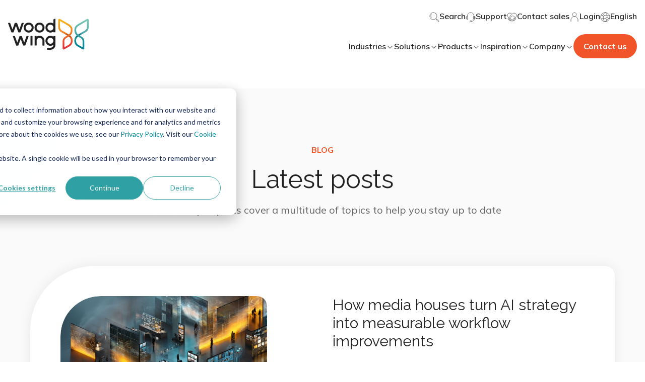

--- FILE ---
content_type: application/javascript
request_url: https://26222027.fs1.hubspotusercontent-eu1.net/hubfs/26222027/hub_generated/template_assets/1/65053823734/1768310102998/template_index.esm.min.js
body_size: 1957
content:
import{css,LitElement,html}from"lit";import{customElement}from"lit/decorators.js";
/*! *****************************************************************************
Copyright (c) Microsoft Corporation.

Permission to use, copy, modify, and/or distribute this software for any
purpose with or without fee is hereby granted.

THE SOFTWARE IS PROVIDED "AS IS" AND THE AUTHOR DISCLAIMS ALL WARRANTIES WITH
REGARD TO THIS SOFTWARE INCLUDING ALL IMPLIED WARRANTIES OF MERCHANTABILITY
AND FITNESS. IN NO EVENT SHALL THE AUTHOR BE LIABLE FOR ANY SPECIAL, DIRECT,
INDIRECT, OR CONSEQUENTIAL DAMAGES OR ANY DAMAGES WHATSOEVER RESULTING FROM
LOSS OF USE, DATA OR PROFITS, WHETHER IN AN ACTION OF CONTRACT, NEGLIGENCE OR
OTHER TORTIOUS ACTION, ARISING OUT OF OR IN CONNECTION WITH THE USE OR
PERFORMANCE OF THIS SOFTWARE.
***************************************************************************** */function __decorate(decorators,target,key,desc){var d,c=arguments.length,r=c<3?target:null===desc?desc=Object.getOwnPropertyDescriptor(target,key):desc;if("object"==typeof Reflect&&"function"==typeof Reflect.decorate)r=Reflect.decorate(decorators,target,key,desc);else for(var i=decorators.length-1;i>=0;i--)(d=decorators[i])&&(r=(c<3?d(r):c>3?d(target,key,r):d(target,key))||r);return c>3&&r&&Object.defineProperty(target,key,r),r}var css_248z=css`*,
*::before,
*::after {
  box-sizing: border-box;
}

:host {
  --gutter-width-default: var(--theme-gutter-width-default);
  --gutter-width-extra-small: var(--theme-gutter-width-extra-small);
  --gutter-width-small: var(--theme-gutter-width-small);
  --gutter-width-medium: var(--theme-gutter-width-medium);
  --gutter-width-large: var(--theme-gutter-width-large);
  --gutter-width-extra-large: var(--theme-gutter-width-extra-large);
}

:host {
  flex: 0 0 auto;
  padding-right: calc(var(--gutter-width-default) / 2);
  padding-left: calc(var(--gutter-width-default) / 2);
}

:host([size]) {
  flex-grow: 1;
  flex-basis: 0;
  max-width: 100%;
}

:host([size="1"]) {
  flex-basis: 8.333%;
  max-width: 8.333%;
}

:host([size="2"]) {
  flex-basis: 16.667%;
  max-width: 16.667%;
}

:host([size="3"]) {
  flex-basis: 25%;
  max-width: 25%;
}

:host([size="4"]) {
  flex-basis: 33.333%;
  max-width: 33.333%;
}

:host([size="5"]) {
  flex-basis: 41.667%;
  max-width: 41.667%;
}

:host([size="6"]) {
  flex-basis: 50%;
  max-width: 50%;
}

:host([size="7"]) {
  flex-basis: 58.333%;
  max-width: 58.333%;
}

:host([size="8"]) {
  flex-basis: 66.667%;
  max-width: 66.667%;
}

:host([size="9"]) {
  flex-basis: 75%;
  max-width: 75%;
}

:host([size="10"]) {
  flex-basis: 83.333%;
  max-width: 83.333%;
}

:host([size="11"]) {
  flex-basis: 91.667%;
  max-width: 91.667%;
}

:host, :host([size="12"]) {
  flex-basis: 100%;
  max-width: 100%;
}

:host([size-offset="1"]) {
  margin-left: 8.333%;
}

:host([size-offset="2"]) {
  margin-left: 16.667%;
}

:host([size-offset="3"]) {
  margin-left: 25%;
}

:host([size-offset="4"]) {
  margin-left: 33.333%;
}

:host([size-offset="5"]) {
  margin-left: 41.667%;
}

:host([size-offset="6"]) {
  margin-left: 50%;
}

:host([size-offset="7"]) {
  margin-left: 58.333%;
}

:host([size-offset="8"]) {
  margin-left: 66.667%;
}

:host([size-offset="9"]) {
  margin-left: 75%;
}

:host([size-offset="10"]) {
  margin-left: 83.333%;
}

:host([size-offset="11"]) {
  margin-left: 91.667%;
}

/* -- Extra small -- */
@media only screen and (min-width: 576px) {
  :host {
    padding-right: calc(var(--gutter-width-extra-small) / 2);
    padding-left: calc(var(--gutter-width-extra-small) / 2);
  }

  :host([xs]), :host([xs="1"]), :host([xs="2"]), :host([xs="3"]), :host([xs="4"]), :host([xs="5"]), :host([xs="6"]), :host([xs="7"]), :host([xs="8"]), :host([xs="9"]), :host([xs="10"]), :host([xs="11"]), :host([xs="12"]) {
    flex: 0 0 auto;
  }

  :host([xs]) {
    flex-grow: 1;
    flex-basis: 0;
    max-width: 100%;
  }

  :host([xs="1"]) {
    flex-basis: 8.333%;
    max-width: 8.333%;
  }

  :host([xs="2"]) {
    flex-basis: 16.667%;
    max-width: 16.667%;
  }

  :host([xs="3"]) {
    flex-basis: 25%;
    max-width: 25%;
  }

  :host([xs="4"]) {
    flex-basis: 33.333%;
    max-width: 33.333%;
  }

  :host([xs="5"]) {
    flex-basis: 41.667%;
    max-width: 41.667%;
  }

  :host([xs="6"]) {
    flex-basis: 50%;
    max-width: 50%;
  }

  :host([xs="7"]) {
    flex-basis: 58.333%;
    max-width: 58.333%;
  }

  :host([xs="8"]) {
    flex-basis: 66.667%;
    max-width: 66.667%;
  }

  :host([xs="9"]) {
    flex-basis: 75%;
    max-width: 75%;
  }

  :host([xs="10"]) {
    flex-basis: 83.333%;
    max-width: 83.333%;
  }

  :host([xs="11"]) {
    flex-basis: 91.667%;
    max-width: 91.667%;
  }

  :host([xs="12"]) {
    flex-basis: 100%;
    max-width: 100%;
  }

  :host([xs-offset="1"]) {
    margin-left: 8.333%;
  }

  :host([xs-offset="2"]) {
    margin-left: 16.667%;
  }

  :host([xs-offset="3"]) {
    margin-left: 25%;
  }

  :host([xs-offset="4"]) {
    margin-left: 33.333%;
  }

  :host([xs-offset="5"]) {
    margin-left: 41.667%;
  }

  :host([xs-offset="6"]) {
    margin-left: 50%;
  }

  :host([xs-offset="7"]) {
    margin-left: 58.333%;
  }

  :host([xs-offset="8"]) {
    margin-left: 66.667%;
  }

  :host([xs-offset="9"]) {
    margin-left: 75%;
  }

  :host([xs-offset="10"]) {
    margin-left: 83.333%;
  }

  :host([xs-offset="11"]) {
    margin-left: 91.667%;
  }
}
/* -- Small -- */
@media only screen and (min-width: 768px) {
  :host {
    padding-right: calc(var(--gutter-width-small) / 2);
    padding-left: calc(var(--gutter-width-small) / 2);
  }

  :host([sm]), :host([sm="1"]), :host([sm="2"]), :host([sm="3"]), :host([sm="4"]), :host([sm="5"]), :host([sm="6"]), :host([sm="7"]), :host([sm="8"]), :host([sm="9"]), :host([sm="10"]), :host([sm="11"]), :host([sm="12"]) {
    flex: 0 0 auto;
  }

  :host([sm]) {
    flex-grow: 1;
    flex-basis: 0;
    max-width: 100%;
  }

  :host([sm="1"]) {
    flex-basis: 8.333%;
    max-width: 8.333%;
  }

  :host([sm="2"]) {
    flex-basis: 16.667%;
    max-width: 16.667%;
  }

  :host([sm="3"]) {
    flex-basis: 25%;
    max-width: 25%;
  }

  :host([sm="4"]) {
    flex-basis: 33.333%;
    max-width: 33.333%;
  }

  :host([sm="5"]) {
    flex-basis: 41.667%;
    max-width: 41.667%;
  }

  :host([sm="6"]) {
    flex-basis: 50%;
    max-width: 50%;
  }

  :host([sm="7"]) {
    flex-basis: 58.333%;
    max-width: 58.333%;
  }

  :host([sm="8"]) {
    flex-basis: 66.667%;
    max-width: 66.667%;
  }

  :host([sm="9"]) {
    flex-basis: 75%;
    max-width: 75%;
  }

  :host([sm="10"]) {
    flex-basis: 83.333%;
    max-width: 83.333%;
  }

  :host([sm="11"]) {
    flex-basis: 91.667%;
    max-width: 91.667%;
  }

  :host([sm="12"]) {
    flex-basis: 100%;
    max-width: 100%;
  }

  :host([sm-offset="1"]) {
    margin-left: 8.333%;
  }

  :host([sm-offset="2"]) {
    margin-left: 16.667%;
  }

  :host([sm-offset="3"]) {
    margin-left: 25%;
  }

  :host([sm-offset="4"]) {
    margin-left: 33.333%;
  }

  :host([sm-offset="5"]) {
    margin-left: 41.667%;
  }

  :host([sm-offset="6"]) {
    margin-left: 50%;
  }

  :host([sm-offset="7"]) {
    margin-left: 58.333%;
  }

  :host([sm-offset="8"]) {
    margin-left: 66.667%;
  }

  :host([sm-offset="9"]) {
    margin-left: 75%;
  }

  :host([sm-offset="10"]) {
    margin-left: 83.333%;
  }

  :host([sm-offset="11"]) {
    margin-left: 91.667%;
  }
}
/* -- Medium -- */
@media only screen and (min-width: 992px) {
  :host {
    padding-right: calc(var(--gutter-width-medium) / 2);
    padding-left: calc(var(--gutter-width-medium) / 2);
  }

  :host([md]), :host([md="1"]), :host([md="2"]), :host([md="3"]), :host([md="4"]), :host([md="5"]), :host([md="6"]), :host([md="7"]), :host([md="8"]), :host([md="9"]), :host([md="10"]), :host([md="11"]), :host([md="12"]) {
    flex: 0 0 auto;
  }

  :host([md]) {
    flex-grow: 1;
    flex-basis: 0;
    max-width: 100%;
  }

  :host([md="1"]) {
    flex-basis: 8.333%;
    max-width: 8.333%;
  }

  :host([md="2"]) {
    flex-basis: 16.667%;
    max-width: 16.667%;
  }

  :host([md="3"]) {
    flex-basis: 25%;
    max-width: 25%;
  }

  :host([md="4"]) {
    flex-basis: 33.333%;
    max-width: 33.333%;
  }

  :host([md="5"]) {
    flex-basis: 41.667%;
    max-width: 41.667%;
  }

  :host([md="6"]) {
    flex-basis: 50%;
    max-width: 50%;
  }

  :host([md="7"]) {
    flex-basis: 58.333%;
    max-width: 58.333%;
  }

  :host([md="8"]) {
    flex-basis: 66.667%;
    max-width: 66.667%;
  }

  :host([md="9"]) {
    flex-basis: 75%;
    max-width: 75%;
  }

  :host([md="10"]) {
    flex-basis: 83.333%;
    max-width: 83.333%;
  }

  :host([md="11"]) {
    flex-basis: 91.667%;
    max-width: 91.667%;
  }

  :host([md="12"]) {
    flex-basis: 100%;
    max-width: 100%;
  }

  :host([md-offset="1"]) {
    margin-left: 8.333%;
  }

  :host([md-offset="2"]) {
    margin-left: 16.667%;
  }

  :host([md-offset="3"]) {
    margin-left: 25%;
  }

  :host([md-offset="4"]) {
    margin-left: 33.333%;
  }

  :host([md-offset="5"]) {
    margin-left: 41.667%;
  }

  :host([md-offset="6"]) {
    margin-left: 50%;
  }

  :host([md-offset="7"]) {
    margin-left: 58.333%;
  }

  :host([md-offset="8"]) {
    margin-left: 66.667%;
  }

  :host([md-offset="9"]) {
    margin-left: 75%;
  }

  :host([md-offset="10"]) {
    margin-left: 83.333%;
  }

  :host([md-offset="11"]) {
    margin-left: 91.667%;
  }
}
/* -- Large -- */
@media only screen and (min-width: 1175px) {
  :host {
    padding-right: calc(var(--gutter-width-large) / 2);
    padding-left: calc(var(--gutter-width-large) / 2);
  }

  :host([lg]), :host([lg="1"]), :host([lg="2"]), :host([lg="3"]), :host([lg="4"]), :host([lg="5"]), :host([lg="6"]), :host([lg="7"]), :host([lg="8"]), :host([lg="9"]), :host([lg="10"]), :host([lg="11"]), :host([lg="12"]) {
    flex: 0 0 auto;
  }

  :host([lg]) {
    flex-grow: 1;
    flex-basis: 0;
    max-width: 100%;
  }

  :host([lg="1"]) {
    flex-basis: 8.333%;
    max-width: 8.333%;
  }

  :host([lg="2"]) {
    flex-basis: 16.667%;
    max-width: 16.667%;
  }

  :host([lg="3"]) {
    flex-basis: 25%;
    max-width: 25%;
  }

  :host([lg="4"]) {
    flex-basis: 33.333%;
    max-width: 33.333%;
  }

  :host([lg="5"]) {
    flex-basis: 41.667%;
    max-width: 41.667%;
  }

  :host([lg="6"]) {
    flex-basis: 50%;
    max-width: 50%;
  }

  :host([lg="7"]) {
    flex-basis: 58.333%;
    max-width: 58.333%;
  }

  :host([lg="8"]) {
    flex-basis: 66.667%;
    max-width: 66.667%;
  }

  :host([lg="9"]) {
    flex-basis: 75%;
    max-width: 75%;
  }

  :host([lg="10"]) {
    flex-basis: 83.333%;
    max-width: 83.333%;
  }

  :host([lg="11"]) {
    flex-basis: 91.667%;
    max-width: 91.667%;
  }

  :host([lg="12"]) {
    flex-basis: 100%;
    max-width: 100%;
  }

  :host([lg-offset="1"]) {
    margin-left: 8.333%;
  }

  :host([lg-offset="2"]) {
    margin-left: 16.667%;
  }

  :host([lg-offset="3"]) {
    margin-left: 25%;
  }

  :host([lg-offset="4"]) {
    margin-left: 33.333%;
  }

  :host([lg-offset="5"]) {
    margin-left: 41.667%;
  }

  :host([lg-offset="6"]) {
    margin-left: 50%;
  }

  :host([lg-offset="7"]) {
    margin-left: 58.333%;
  }

  :host([lg-offset="8"]) {
    margin-left: 66.667%;
  }

  :host([lg-offset="9"]) {
    margin-left: 75%;
  }

  :host([lg-offset="10"]) {
    margin-left: 83.333%;
  }

  :host([lg-offset="11"]) {
    margin-left: 91.667%;
  }
}
/* -- Extra large -- */
@media only screen and (min-width: 1440px) {
  :host {
    padding-right: calc(var(--gutter-width-extra-large) / 2);
    padding-left: calc(var(--gutter-width-extra-large) / 2);
  }

  :host([xl]), :host([xl="1"]), :host([xl="2"]), :host([xl="3"]), :host([xl="4"]), :host([xl="5"]), :host([xl="6"]), :host([xl="7"]), :host([xl="8"]), :host([xl="9"]), :host([xl="10"]), :host([xl="11"]), :host([xl="12"]) {
    flex: 0 0 auto;
  }

  :host([xl]) {
    flex-grow: 1;
    flex-basis: 0;
    max-width: 100%;
  }

  :host([xl="1"]) {
    flex-basis: 8.333%;
    max-width: 8.333%;
  }

  :host([xl="2"]) {
    flex-basis: 16.667%;
    max-width: 16.667%;
  }

  :host([xl="3"]) {
    flex-basis: 25%;
    max-width: 25%;
  }

  :host([xl="4"]) {
    flex-basis: 33.333%;
    max-width: 33.333%;
  }

  :host([xl="5"]) {
    flex-basis: 41.667%;
    max-width: 41.667%;
  }

  :host([xl="6"]) {
    flex-basis: 50%;
    max-width: 50%;
  }

  :host([xl="7"]) {
    flex-basis: 58.333%;
    max-width: 58.333%;
  }

  :host([xl="8"]) {
    flex-basis: 66.667%;
    max-width: 66.667%;
  }

  :host([xl="9"]) {
    flex-basis: 75%;
    max-width: 75%;
  }

  :host([xl="10"]) {
    flex-basis: 83.333%;
    max-width: 83.333%;
  }

  :host([xl="11"]) {
    flex-basis: 91.667%;
    max-width: 91.667%;
  }

  :host([xl="12"]) {
    flex-basis: 100%;
    max-width: 100%;
  }

  :host([xl-offset="1"]) {
    margin-left: 8.333%;
  }

  :host([xl-offset="2"]) {
    margin-left: 16.667%;
  }

  :host([xl-offset="3"]) {
    margin-left: 25%;
  }

  :host([xl-offset="4"]) {
    margin-left: 33.333%;
  }

  :host([xl-offset="5"]) {
    margin-left: 41.667%;
  }

  :host([xl-offset="6"]) {
    margin-left: 50%;
  }

  :host([xl-offset="7"]) {
    margin-left: 58.333%;
  }

  :host([xl-offset="8"]) {
    margin-left: 66.667%;
  }

  :host([xl-offset="9"]) {
    margin-left: 75%;
  }

  :host([xl-offset="10"]) {
    margin-left: 83.333%;
  }

  :host([xl-offset="11"]) {
    margin-left: 91.667%;
  }
}`;let _t,_=t=>t,GridColumn=class extends LitElement{render(){return html(_t||(_t=_`<slot></slot>`))}};GridColumn.styles=[css_248z],GridColumn=__decorate([customElement("wcl-grid-column")],GridColumn);export{GridColumn};
//# sourceURL=https://26222027.fs1.hubspotusercontent-eu1.net/hubfs/26222027/hub_generated/template_assets/1/65053823734/1768310102998/template_index.esm.js

--- FILE ---
content_type: application/javascript
request_url: https://26222027.fs1.hubspotusercontent-eu1.net/hubfs/26222027/hub_generated/template_assets/1/65053894855/1768310094826/template_index.esm.min.js
body_size: 42947
content:
import{customElement}from"lit/decorators.js";import{css}from"lit";import{Icon}from"@websites/icon";var commonjsGlobal="undefined"!=typeof globalThis?globalThis:"undefined"!=typeof window?window:"undefined"!=typeof global?global:"undefined"!=typeof self?self:{},check=function(it){return it&&it.Math==Math&&it},global$r=check("object"==typeof globalThis&&globalThis)||check("object"==typeof window&&window)||check("object"==typeof self&&self)||check("object"==typeof commonjsGlobal&&commonjsGlobal)||function(){return this}()||Function("return this")(),objectGetOwnPropertyDescriptor={},fails$b=function(exec){try{return!!exec()}catch(error){return!0}},fails$a=fails$b,descriptors=!fails$a(function(){return 7!=Object.defineProperty({},1,{get:function(){return 7}})[1]}),fails$9=fails$b,functionBindNative=!fails$9(function(){var test=function(){}.bind();return"function"!=typeof test||test.hasOwnProperty("prototype")}),NATIVE_BIND$1=functionBindNative,call$7=Function.prototype.call,functionCall=NATIVE_BIND$1?call$7.bind(call$7):function(){return call$7.apply(call$7,arguments)},objectPropertyIsEnumerable={},$propertyIsEnumerable={}.propertyIsEnumerable,getOwnPropertyDescriptor$1=Object.getOwnPropertyDescriptor,NASHORN_BUG=getOwnPropertyDescriptor$1&&!$propertyIsEnumerable.call({1:2},1);objectPropertyIsEnumerable.f=NASHORN_BUG?function(V){var descriptor=getOwnPropertyDescriptor$1(this,V);return!!descriptor&&descriptor.enumerable}:$propertyIsEnumerable;var match,version,createPropertyDescriptor$2=function(bitmap,value){return{enumerable:!(1&bitmap),configurable:!(2&bitmap),writable:!(4&bitmap),value:value}},NATIVE_BIND=functionBindNative,FunctionPrototype$1=Function.prototype,bind=FunctionPrototype$1.bind,call$6=FunctionPrototype$1.call,uncurryThis$b=NATIVE_BIND&&bind.bind(call$6,call$6),functionUncurryThis=NATIVE_BIND?function(fn){return fn&&uncurryThis$b(fn)}:function(fn){return fn&&function(){return call$6.apply(fn,arguments)}},uncurryThis$a=functionUncurryThis,toString$4=uncurryThis$a({}.toString),stringSlice$1=uncurryThis$a("".slice),classofRaw$1=function(it){return stringSlice$1(toString$4(it),8,-1)},global$q=global$r,uncurryThis$9=functionUncurryThis,fails$8=fails$b,classof$3=classofRaw$1,Object$4=global$q.Object,split=uncurryThis$9("".split),indexedObject=fails$8(function(){return!Object$4("z").propertyIsEnumerable(0)})?function(it){return"String"==classof$3(it)?split(it,""):Object$4(it)}:Object$4,global$p=global$r,TypeError$8=global$p.TypeError,requireObjectCoercible$3=function(it){if(null==it)throw TypeError$8("Can't call method on "+it);return it},IndexedObject=indexedObject,requireObjectCoercible$2=requireObjectCoercible$3,toIndexedObject$4=function(it){return IndexedObject(requireObjectCoercible$2(it))},isCallable$b=function(argument){return"function"==typeof argument},isCallable$a=isCallable$b,isObject$5=function(it){return"object"==typeof it?null!==it:isCallable$a(it)},global$o=global$r,isCallable$9=isCallable$b,aFunction=function(argument){return isCallable$9(argument)?argument:void 0},getBuiltIn$4=function(namespace,method){return arguments.length<2?aFunction(global$o[namespace]):global$o[namespace]&&global$o[namespace][method]},uncurryThis$8=functionUncurryThis,objectIsPrototypeOf=uncurryThis$8({}.isPrototypeOf),getBuiltIn$3=getBuiltIn$4,engineUserAgent=getBuiltIn$3("navigator","userAgent")||"",global$n=global$r,userAgent=engineUserAgent,process=global$n.process,Deno=global$n.Deno,versions=process&&process.versions||Deno&&Deno.version,v8=versions&&versions.v8;v8&&(version=(match=v8.split("."))[0]>0&&match[0]<4?1:+(match[0]+match[1])),!version&&userAgent&&(!(match=userAgent.match(/Edge\/(\d+)/))||match[1]>=74)&&(match=userAgent.match(/Chrome\/(\d+)/))&&(version=+match[1]);var engineV8Version=version,V8_VERSION=engineV8Version,fails$7=fails$b,nativeSymbol=!!Object.getOwnPropertySymbols&&!fails$7(function(){var symbol=Symbol();return!String(symbol)||!(Object(symbol)instanceof Symbol)||!Symbol.sham&&V8_VERSION&&V8_VERSION<41}),NATIVE_SYMBOL$1=nativeSymbol,useSymbolAsUid=NATIVE_SYMBOL$1&&!Symbol.sham&&"symbol"==typeof Symbol.iterator,global$m=global$r,getBuiltIn$2=getBuiltIn$4,isCallable$8=isCallable$b,isPrototypeOf=objectIsPrototypeOf,USE_SYMBOL_AS_UID$1=useSymbolAsUid,Object$3=global$m.Object,isSymbol$2=USE_SYMBOL_AS_UID$1?function(it){return"symbol"==typeof it}:function(it){var $Symbol=getBuiltIn$2("Symbol");return isCallable$8($Symbol)&&isPrototypeOf($Symbol.prototype,Object$3(it))},global$l=global$r,String$3=global$l.String,tryToString$1=function(argument){try{return String$3(argument)}catch(error){return"Object"}},global$k=global$r,isCallable$7=isCallable$b,tryToString=tryToString$1,TypeError$7=global$k.TypeError,aCallable$1=function(argument){if(isCallable$7(argument))return argument;throw TypeError$7(tryToString(argument)+" is not a function")},aCallable=aCallable$1,getMethod$2=function(V,P){var func=V[P];return null==func?void 0:aCallable(func)},global$j=global$r,call$5=functionCall,isCallable$6=isCallable$b,isObject$4=isObject$5,TypeError$6=global$j.TypeError,ordinaryToPrimitive$1=function(input,pref){var fn,val;if("string"===pref&&isCallable$6(fn=input.toString)&&!isObject$4(val=call$5(fn,input)))return val;if(isCallable$6(fn=input.valueOf)&&!isObject$4(val=call$5(fn,input)))return val;if("string"!==pref&&isCallable$6(fn=input.toString)&&!isObject$4(val=call$5(fn,input)))return val;throw TypeError$6("Can't convert object to primitive value")},shared$4={exports:{}},global$i=global$r,defineProperty=Object.defineProperty,setGlobal$3=function(key,value){try{defineProperty(global$i,key,{value:value,configurable:!0,writable:!0})}catch(error){global$i[key]=value}return value},global$h=global$r,setGlobal$2=setGlobal$3,SHARED="__core-js_shared__",store$3=global$h[SHARED]||setGlobal$2(SHARED,{}),sharedStore=store$3,store$2=sharedStore;(shared$4.exports=function(key,value){return store$2[key]||(store$2[key]=void 0!==value?value:{})})("versions",[]).push({version:"3.21.1",mode:"global",copyright:"© 2014-2022 Denis Pushkarev (zloirock.ru)",license:"https://github.com/zloirock/core-js/blob/v3.21.1/LICENSE",source:"https://github.com/zloirock/core-js"});var global$g=global$r,requireObjectCoercible$1=requireObjectCoercible$3,Object$2=global$g.Object,toObject$1=function(argument){return Object$2(requireObjectCoercible$1(argument))},uncurryThis$7=functionUncurryThis,toObject=toObject$1,hasOwnProperty=uncurryThis$7({}.hasOwnProperty),hasOwnProperty_1=Object.hasOwn||function(it,key){return hasOwnProperty(toObject(it),key)},uncurryThis$6=functionUncurryThis,id=0,postfix=Math.random(),toString$3=uncurryThis$6(1..toString),uid$2=function(key){return"Symbol("+(void 0===key?"":key)+")_"+toString$3(++id+postfix,36)},global$f=global$r,shared$3=shared$4.exports,hasOwn$6=hasOwnProperty_1,uid$1=uid$2,NATIVE_SYMBOL=nativeSymbol,USE_SYMBOL_AS_UID=useSymbolAsUid,WellKnownSymbolsStore=shared$3("wks"),Symbol$1=global$f.Symbol,symbolFor=Symbol$1&&Symbol$1.for,createWellKnownSymbol=USE_SYMBOL_AS_UID?Symbol$1:Symbol$1&&Symbol$1.withoutSetter||uid$1,wellKnownSymbol$4=function(name){if(!hasOwn$6(WellKnownSymbolsStore,name)||!NATIVE_SYMBOL&&"string"!=typeof WellKnownSymbolsStore[name]){var description="Symbol."+name;NATIVE_SYMBOL&&hasOwn$6(Symbol$1,name)?WellKnownSymbolsStore[name]=Symbol$1[name]:WellKnownSymbolsStore[name]=USE_SYMBOL_AS_UID&&symbolFor?symbolFor(description):createWellKnownSymbol(description)}return WellKnownSymbolsStore[name]},global$e=global$r,call$4=functionCall,isObject$3=isObject$5,isSymbol$1=isSymbol$2,getMethod$1=getMethod$2,ordinaryToPrimitive=ordinaryToPrimitive$1,wellKnownSymbol$3=wellKnownSymbol$4,TypeError$5=global$e.TypeError,TO_PRIMITIVE=wellKnownSymbol$3("toPrimitive"),toPrimitive$1=function(input,pref){if(!isObject$3(input)||isSymbol$1(input))return input;var result,exoticToPrim=getMethod$1(input,TO_PRIMITIVE);if(exoticToPrim){if(void 0===pref&&(pref="default"),result=call$4(exoticToPrim,input,pref),!isObject$3(result)||isSymbol$1(result))return result;throw TypeError$5("Can't convert object to primitive value")}return void 0===pref&&(pref="number"),ordinaryToPrimitive(input,pref)},toPrimitive=toPrimitive$1,isSymbol=isSymbol$2,toPropertyKey$2=function(argument){var key=toPrimitive(argument,"string");return isSymbol(key)?key:key+""},global$d=global$r,isObject$2=isObject$5,document$1=global$d.document,EXISTS$1=isObject$2(document$1)&&isObject$2(document$1.createElement),documentCreateElement$1=function(it){return EXISTS$1?document$1.createElement(it):{}},DESCRIPTORS$6=descriptors,fails$6=fails$b,createElement=documentCreateElement$1,ie8DomDefine=!DESCRIPTORS$6&&!fails$6(function(){return 7!=Object.defineProperty(createElement("div"),"a",{get:function(){return 7}}).a}),DESCRIPTORS$5=descriptors,call$3=functionCall,propertyIsEnumerableModule=objectPropertyIsEnumerable,createPropertyDescriptor$1=createPropertyDescriptor$2,toIndexedObject$3=toIndexedObject$4,toPropertyKey$1=toPropertyKey$2,hasOwn$5=hasOwnProperty_1,IE8_DOM_DEFINE$1=ie8DomDefine,$getOwnPropertyDescriptor$1=Object.getOwnPropertyDescriptor;objectGetOwnPropertyDescriptor.f=DESCRIPTORS$5?$getOwnPropertyDescriptor$1:function(O,P){if(O=toIndexedObject$3(O),P=toPropertyKey$1(P),IE8_DOM_DEFINE$1)try{return $getOwnPropertyDescriptor$1(O,P)}catch(error){}if(hasOwn$5(O,P))return createPropertyDescriptor$1(!call$3(propertyIsEnumerableModule.f,O,P),O[P])};var objectDefineProperty={},DESCRIPTORS$4=descriptors,fails$5=fails$b,v8PrototypeDefineBug=DESCRIPTORS$4&&fails$5(function(){return 42!=Object.defineProperty(function(){},"prototype",{value:42,writable:!1}).prototype}),global$c=global$r,isObject$1=isObject$5,String$2=global$c.String,TypeError$4=global$c.TypeError,anObject$7=function(argument){if(isObject$1(argument))return argument;throw TypeError$4(String$2(argument)+" is not an object")},global$b=global$r,DESCRIPTORS$3=descriptors,IE8_DOM_DEFINE=ie8DomDefine,V8_PROTOTYPE_DEFINE_BUG$1=v8PrototypeDefineBug,anObject$6=anObject$7,toPropertyKey=toPropertyKey$2,TypeError$3=global$b.TypeError,$defineProperty=Object.defineProperty,$getOwnPropertyDescriptor=Object.getOwnPropertyDescriptor,ENUMERABLE="enumerable",CONFIGURABLE$1="configurable",WRITABLE="writable";objectDefineProperty.f=DESCRIPTORS$3?V8_PROTOTYPE_DEFINE_BUG$1?function(O,P,Attributes){if(anObject$6(O),P=toPropertyKey(P),anObject$6(Attributes),"function"==typeof O&&"prototype"===P&&"value"in Attributes&&WRITABLE in Attributes&&!Attributes[WRITABLE]){var current=$getOwnPropertyDescriptor(O,P);current&&current[WRITABLE]&&(O[P]=Attributes.value,Attributes={configurable:CONFIGURABLE$1 in Attributes?Attributes[CONFIGURABLE$1]:current[CONFIGURABLE$1],enumerable:ENUMERABLE in Attributes?Attributes[ENUMERABLE]:current[ENUMERABLE],writable:!1})}return $defineProperty(O,P,Attributes)}:$defineProperty:function(O,P,Attributes){if(anObject$6(O),P=toPropertyKey(P),anObject$6(Attributes),IE8_DOM_DEFINE)try{return $defineProperty(O,P,Attributes)}catch(error){}if("get"in Attributes||"set"in Attributes)throw TypeError$3("Accessors not supported");return"value"in Attributes&&(O[P]=Attributes.value),O};var DESCRIPTORS$2=descriptors,definePropertyModule$2=objectDefineProperty,createPropertyDescriptor=createPropertyDescriptor$2,createNonEnumerableProperty$4=DESCRIPTORS$2?function(object,key,value){return definePropertyModule$2.f(object,key,createPropertyDescriptor(1,value))}:function(object,key,value){return object[key]=value,object},redefine$2={exports:{}},uncurryThis$5=functionUncurryThis,isCallable$5=isCallable$b,store$1=sharedStore,functionToString=uncurryThis$5(Function.toString);isCallable$5(store$1.inspectSource)||(store$1.inspectSource=function(it){return functionToString(it)});var set,get,has,inspectSource$2=store$1.inspectSource,global$a=global$r,isCallable$4=isCallable$b,inspectSource$1=inspectSource$2,WeakMap$1=global$a.WeakMap,nativeWeakMap=isCallable$4(WeakMap$1)&&/native code/.test(inspectSource$1(WeakMap$1)),shared$2=shared$4.exports,uid=uid$2,keys=shared$2("keys"),sharedKey$2=function(key){return keys[key]||(keys[key]=uid(key))},hiddenKeys$4={},NATIVE_WEAK_MAP=nativeWeakMap,global$9=global$r,uncurryThis$4=functionUncurryThis,isObject=isObject$5,createNonEnumerableProperty$3=createNonEnumerableProperty$4,hasOwn$4=hasOwnProperty_1,shared$1=sharedStore,sharedKey$1=sharedKey$2,hiddenKeys$3=hiddenKeys$4,OBJECT_ALREADY_INITIALIZED="Object already initialized",TypeError$2=global$9.TypeError,WeakMap=global$9.WeakMap,enforce=function(it){return has(it)?get(it):set(it,{})},getterFor=function(TYPE){return function(it){var state;if(!isObject(it)||(state=get(it)).type!==TYPE)throw TypeError$2("Incompatible receiver, "+TYPE+" required");return state}};if(NATIVE_WEAK_MAP||shared$1.state){var store=shared$1.state||(shared$1.state=new WeakMap),wmget=uncurryThis$4(store.get),wmhas=uncurryThis$4(store.has),wmset=uncurryThis$4(store.set);set=function(it,metadata){if(wmhas(store,it))throw new TypeError$2(OBJECT_ALREADY_INITIALIZED);return metadata.facade=it,wmset(store,it,metadata),metadata},get=function(it){return wmget(store,it)||{}},has=function(it){return wmhas(store,it)}}else{var STATE=sharedKey$1("state");hiddenKeys$3[STATE]=!0,set=function(it,metadata){if(hasOwn$4(it,STATE))throw new TypeError$2(OBJECT_ALREADY_INITIALIZED);return metadata.facade=it,createNonEnumerableProperty$3(it,STATE,metadata),metadata},get=function(it){return hasOwn$4(it,STATE)?it[STATE]:{}},has=function(it){return hasOwn$4(it,STATE)}}var internalState={set:set,get:get,has:has,enforce:enforce,getterFor:getterFor},DESCRIPTORS$1=descriptors,hasOwn$3=hasOwnProperty_1,FunctionPrototype=Function.prototype,getDescriptor=DESCRIPTORS$1&&Object.getOwnPropertyDescriptor,EXISTS=hasOwn$3(FunctionPrototype,"name"),PROPER=EXISTS&&"something"===function(){}.name,CONFIGURABLE=EXISTS&&(!DESCRIPTORS$1||DESCRIPTORS$1&&getDescriptor(FunctionPrototype,"name").configurable),functionName={EXISTS:EXISTS,PROPER:PROPER,CONFIGURABLE:CONFIGURABLE},global$8=global$r,isCallable$3=isCallable$b,hasOwn$2=hasOwnProperty_1,createNonEnumerableProperty$2=createNonEnumerableProperty$4,setGlobal$1=setGlobal$3,inspectSource=inspectSource$2,InternalStateModule=internalState,CONFIGURABLE_FUNCTION_NAME=functionName.CONFIGURABLE,getInternalState$1=InternalStateModule.get,enforceInternalState=InternalStateModule.enforce,TEMPLATE=String(String).split("String");(redefine$2.exports=function(O,key,value,options){var state,unsafe=!!options&&!!options.unsafe,simple=!!options&&!!options.enumerable,noTargetGet=!!options&&!!options.noTargetGet,name=options&&void 0!==options.name?options.name:key;isCallable$3(value)&&("Symbol("===String(name).slice(0,7)&&(name="["+String(name).replace(/^Symbol\(([^)]*)\)/,"$1")+"]"),(!hasOwn$2(value,"name")||CONFIGURABLE_FUNCTION_NAME&&value.name!==name)&&createNonEnumerableProperty$2(value,"name",name),(state=enforceInternalState(value)).source||(state.source=TEMPLATE.join("string"==typeof name?name:""))),O!==global$8?(unsafe?!noTargetGet&&O[key]&&(simple=!0):delete O[key],simple?O[key]=value:createNonEnumerableProperty$2(O,key,value)):simple?O[key]=value:setGlobal$1(key,value)})(Function.prototype,"toString",function(){return isCallable$3(this)&&getInternalState$1(this).source||inspectSource(this)});var objectGetOwnPropertyNames={},ceil=Math.ceil,floor=Math.floor,toIntegerOrInfinity$2=function(argument){var number=+argument;return number!=number||0===number?0:(number>0?floor:ceil)(number)},toIntegerOrInfinity$1=toIntegerOrInfinity$2,max=Math.max,min$1=Math.min,toAbsoluteIndex$1=function(index,length){var integer=toIntegerOrInfinity$1(index);return integer<0?max(integer+length,0):min$1(integer,length)},toIntegerOrInfinity=toIntegerOrInfinity$2,min=Math.min,toLength$1=function(argument){return argument>0?min(toIntegerOrInfinity(argument),9007199254740991):0},toLength=toLength$1,lengthOfArrayLike$1=function(obj){return toLength(obj.length)},toIndexedObject$2=toIndexedObject$4,toAbsoluteIndex=toAbsoluteIndex$1,lengthOfArrayLike=lengthOfArrayLike$1,createMethod=function(IS_INCLUDES){return function($this,el,fromIndex){var value,O=toIndexedObject$2($this),length=lengthOfArrayLike(O),index=toAbsoluteIndex(fromIndex,length);if(IS_INCLUDES&&el!=el){for(;length>index;)if((value=O[index++])!=value)return!0}else for(;length>index;index++)if((IS_INCLUDES||index in O)&&O[index]===el)return IS_INCLUDES||index||0;return!IS_INCLUDES&&-1}},arrayIncludes={includes:createMethod(!0),indexOf:createMethod(!1)},uncurryThis$3=functionUncurryThis,hasOwn$1=hasOwnProperty_1,toIndexedObject$1=toIndexedObject$4,indexOf$1=arrayIncludes.indexOf,hiddenKeys$2=hiddenKeys$4,push=uncurryThis$3([].push),objectKeysInternal=function(object,names){var key,O=toIndexedObject$1(object),i=0,result=[];for(key in O)!hasOwn$1(hiddenKeys$2,key)&&hasOwn$1(O,key)&&push(result,key);for(;names.length>i;)hasOwn$1(O,key=names[i++])&&(~indexOf$1(result,key)||push(result,key));return result},enumBugKeys$3=["constructor","hasOwnProperty","isPrototypeOf","propertyIsEnumerable","toLocaleString","toString","valueOf"],internalObjectKeys$1=objectKeysInternal,enumBugKeys$2=enumBugKeys$3,hiddenKeys$1=enumBugKeys$2.concat("length","prototype");objectGetOwnPropertyNames.f=Object.getOwnPropertyNames||function(O){return internalObjectKeys$1(O,hiddenKeys$1)};var objectGetOwnPropertySymbols={};objectGetOwnPropertySymbols.f=Object.getOwnPropertySymbols;var getBuiltIn$1=getBuiltIn$4,uncurryThis$2=functionUncurryThis,getOwnPropertyNamesModule=objectGetOwnPropertyNames,getOwnPropertySymbolsModule=objectGetOwnPropertySymbols,anObject$5=anObject$7,concat=uncurryThis$2([].concat),ownKeys$1=getBuiltIn$1("Reflect","ownKeys")||function(it){var keys=getOwnPropertyNamesModule.f(anObject$5(it)),getOwnPropertySymbols=getOwnPropertySymbolsModule.f;return getOwnPropertySymbols?concat(keys,getOwnPropertySymbols(it)):keys},hasOwn=hasOwnProperty_1,ownKeys=ownKeys$1,getOwnPropertyDescriptorModule=objectGetOwnPropertyDescriptor,definePropertyModule$1=objectDefineProperty,copyConstructorProperties$1=function(target,source,exceptions){for(var keys=ownKeys(source),defineProperty=definePropertyModule$1.f,getOwnPropertyDescriptor=getOwnPropertyDescriptorModule.f,i=0;i<keys.length;i++){var key=keys[i];hasOwn(target,key)||exceptions&&hasOwn(exceptions,key)||defineProperty(target,key,getOwnPropertyDescriptor(source,key))}},fails$4=fails$b,isCallable$2=isCallable$b,replacement=/#|\.prototype\./,isForced$1=function(feature,detection){var value=data[normalize(feature)];return value==POLYFILL||value!=NATIVE&&(isCallable$2(detection)?fails$4(detection):!!detection)},normalize=isForced$1.normalize=function(string){return String(string).replace(replacement,".").toLowerCase()},data=isForced$1.data={},NATIVE=isForced$1.NATIVE="N",POLYFILL=isForced$1.POLYFILL="P",isForced_1=isForced$1,global$7=global$r,getOwnPropertyDescriptor=objectGetOwnPropertyDescriptor.f,createNonEnumerableProperty$1=createNonEnumerableProperty$4,redefine$1=redefine$2.exports,setGlobal=setGlobal$3,copyConstructorProperties=copyConstructorProperties$1,isForced=isForced_1,_export=function(options,source){var target,key,targetProperty,sourceProperty,descriptor,TARGET=options.target,GLOBAL=options.global,STATIC=options.stat;if(target=GLOBAL?global$7:STATIC?global$7[TARGET]||setGlobal(TARGET,{}):(global$7[TARGET]||{}).prototype)for(key in source){if(sourceProperty=source[key],targetProperty=options.noTargetGet?(descriptor=getOwnPropertyDescriptor(target,key))&&descriptor.value:target[key],!isForced(GLOBAL?key:TARGET+(STATIC?".":"#")+key,options.forced)&&void 0!==targetProperty){if(typeof sourceProperty==typeof targetProperty)continue;copyConstructorProperties(sourceProperty,targetProperty)}(options.sham||targetProperty&&targetProperty.sham)&&createNonEnumerableProperty$1(sourceProperty,"sham",!0),redefine$1(target,key,sourceProperty,options)}},wellKnownSymbol$2=wellKnownSymbol$4,TO_STRING_TAG$1=wellKnownSymbol$2("toStringTag"),test={};test[TO_STRING_TAG$1]="z";var toStringTagSupport="[object z]"===String(test),global$6=global$r,TO_STRING_TAG_SUPPORT=toStringTagSupport,isCallable$1=isCallable$b,classofRaw=classofRaw$1,wellKnownSymbol$1=wellKnownSymbol$4,TO_STRING_TAG=wellKnownSymbol$1("toStringTag"),Object$1=global$6.Object,CORRECT_ARGUMENTS="Arguments"==classofRaw(function(){return arguments}()),tryGet=function(it,key){try{return it[key]}catch(error){}},classof$2=TO_STRING_TAG_SUPPORT?classofRaw:function(it){var O,tag,result;return void 0===it?"Undefined":null===it?"Null":"string"==typeof(tag=tryGet(O=Object$1(it),TO_STRING_TAG))?tag:CORRECT_ARGUMENTS?classofRaw(O):"Object"==(result=classofRaw(O))&&isCallable$1(O.callee)?"Arguments":result},global$5=global$r,classof$1=classof$2,String$1=global$5.String,toString$2=function(argument){if("Symbol"===classof$1(argument))throw TypeError("Cannot convert a Symbol value to a string");return String$1(argument)},anObject$4=anObject$7,regexpFlags$1=function(){var that=anObject$4(this),result="";return that.global&&(result+="g"),that.ignoreCase&&(result+="i"),that.multiline&&(result+="m"),that.dotAll&&(result+="s"),that.unicode&&(result+="u"),that.sticky&&(result+="y"),result},fails$3=fails$b,global$4=global$r,$RegExp$2=global$4.RegExp,UNSUPPORTED_Y$1=fails$3(function(){var re=$RegExp$2("a","y");return re.lastIndex=2,null!=re.exec("abcd")}),MISSED_STICKY=UNSUPPORTED_Y$1||fails$3(function(){return!$RegExp$2("a","y").sticky}),BROKEN_CARET=UNSUPPORTED_Y$1||fails$3(function(){var re=$RegExp$2("^r","gy");return re.lastIndex=2,null!=re.exec("str")}),regexpStickyHelpers={BROKEN_CARET:BROKEN_CARET,MISSED_STICKY:MISSED_STICKY,UNSUPPORTED_Y:UNSUPPORTED_Y$1},objectDefineProperties={},internalObjectKeys=objectKeysInternal,enumBugKeys$1=enumBugKeys$3,objectKeys$1=Object.keys||function(O){return internalObjectKeys(O,enumBugKeys$1)},DESCRIPTORS=descriptors,V8_PROTOTYPE_DEFINE_BUG=v8PrototypeDefineBug,definePropertyModule=objectDefineProperty,anObject$3=anObject$7,toIndexedObject=toIndexedObject$4,objectKeys=objectKeys$1;objectDefineProperties.f=DESCRIPTORS&&!V8_PROTOTYPE_DEFINE_BUG?Object.defineProperties:function(O,Properties){anObject$3(O);for(var key,props=toIndexedObject(Properties),keys=objectKeys(Properties),length=keys.length,index=0;length>index;)definePropertyModule.f(O,key=keys[index++],props[key]);return O};var activeXDocument,getBuiltIn=getBuiltIn$4,html$1=getBuiltIn("document","documentElement"),anObject$2=anObject$7,definePropertiesModule=objectDefineProperties,enumBugKeys=enumBugKeys$3,hiddenKeys=hiddenKeys$4,html=html$1,documentCreateElement=documentCreateElement$1,sharedKey=sharedKey$2,GT=">",LT="<",PROTOTYPE="prototype",SCRIPT="script",IE_PROTO=sharedKey("IE_PROTO"),EmptyConstructor=function(){},scriptTag=function(content){return LT+SCRIPT+GT+content+LT+"/"+SCRIPT+GT},NullProtoObjectViaActiveX=function(activeXDocument){activeXDocument.write(scriptTag("")),activeXDocument.close();var temp=activeXDocument.parentWindow.Object;return activeXDocument=null,temp},NullProtoObjectViaIFrame=function(){var iframeDocument,iframe=documentCreateElement("iframe"),JS="java"+SCRIPT+":";return iframe.style.display="none",html.appendChild(iframe),iframe.src=String(JS),(iframeDocument=iframe.contentWindow.document).open(),iframeDocument.write(scriptTag("document.F=Object")),iframeDocument.close(),iframeDocument.F},NullProtoObject=function(){try{activeXDocument=new ActiveXObject("htmlfile")}catch(error){}NullProtoObject="undefined"!=typeof document?document.domain&&activeXDocument?NullProtoObjectViaActiveX(activeXDocument):NullProtoObjectViaIFrame():NullProtoObjectViaActiveX(activeXDocument);for(var length=enumBugKeys.length;length--;)delete NullProtoObject[PROTOTYPE][enumBugKeys[length]];return NullProtoObject()};hiddenKeys[IE_PROTO]=!0;var objectCreate=Object.create||function(O,Properties){var result;return null!==O?(EmptyConstructor[PROTOTYPE]=anObject$2(O),result=new EmptyConstructor,EmptyConstructor[PROTOTYPE]=null,result[IE_PROTO]=O):result=NullProtoObject(),void 0===Properties?result:definePropertiesModule.f(result,Properties)},fails$2=fails$b,global$3=global$r,$RegExp$1=global$3.RegExp,regexpUnsupportedDotAll=fails$2(function(){var re=$RegExp$1(".","s");return!(re.dotAll&&re.exec("\n")&&"s"===re.flags)}),fails$1=fails$b,global$2=global$r,$RegExp=global$2.RegExp,regexpUnsupportedNcg=fails$1(function(){var re=$RegExp("(?<a>b)","g");return"b"!==re.exec("b").groups.a||"bc"!=="b".replace(re,"$<a>c")}),call$2=functionCall,uncurryThis$1=functionUncurryThis,toString$1=toString$2,regexpFlags=regexpFlags$1,stickyHelpers=regexpStickyHelpers,shared=shared$4.exports,create=objectCreate,getInternalState=internalState.get,UNSUPPORTED_DOT_ALL=regexpUnsupportedDotAll,UNSUPPORTED_NCG=regexpUnsupportedNcg,nativeReplace=shared("native-string-replace",String.prototype.replace),nativeExec=RegExp.prototype.exec,patchedExec=nativeExec,charAt=uncurryThis$1("".charAt),indexOf=uncurryThis$1("".indexOf),replace=uncurryThis$1("".replace),stringSlice=uncurryThis$1("".slice),UPDATES_LAST_INDEX_WRONG=function(){var re1=/a/,re2=/b*/g;return call$2(nativeExec,re1,"a"),call$2(nativeExec,re2,"a"),0!==re1.lastIndex||0!==re2.lastIndex}(),UNSUPPORTED_Y=stickyHelpers.BROKEN_CARET,NPCG_INCLUDED=void 0!==/()??/.exec("")[1],PATCH=UPDATES_LAST_INDEX_WRONG||NPCG_INCLUDED||UNSUPPORTED_Y||UNSUPPORTED_DOT_ALL||UNSUPPORTED_NCG;PATCH&&(patchedExec=function(string){var result,reCopy,lastIndex,match,i,object,group,re=this,state=getInternalState(re),str=toString$1(string),raw=state.raw;if(raw)return raw.lastIndex=re.lastIndex,result=call$2(patchedExec,raw,str),re.lastIndex=raw.lastIndex,result;var groups=state.groups,sticky=UNSUPPORTED_Y&&re.sticky,flags=call$2(regexpFlags,re),source=re.source,charsAdded=0,strCopy=str;if(sticky&&(flags=replace(flags,"y",""),-1===indexOf(flags,"g")&&(flags+="g"),strCopy=stringSlice(str,re.lastIndex),re.lastIndex>0&&(!re.multiline||re.multiline&&"\n"!==charAt(str,re.lastIndex-1))&&(source="(?: "+source+")",strCopy=" "+strCopy,charsAdded++),reCopy=new RegExp("^(?:"+source+")",flags)),NPCG_INCLUDED&&(reCopy=new RegExp("^"+source+"$(?!\\s)",flags)),UPDATES_LAST_INDEX_WRONG&&(lastIndex=re.lastIndex),match=call$2(nativeExec,sticky?reCopy:re,strCopy),sticky?match?(match.input=stringSlice(match.input,charsAdded),match[0]=stringSlice(match[0],charsAdded),match.index=re.lastIndex,re.lastIndex+=match[0].length):re.lastIndex=0:UPDATES_LAST_INDEX_WRONG&&match&&(re.lastIndex=re.global?match.index+match[0].length:lastIndex),NPCG_INCLUDED&&match&&match.length>1&&call$2(nativeReplace,match[0],reCopy,function(){for(i=1;i<arguments.length-2;i++)void 0===arguments[i]&&(match[i]=void 0)}),match&&groups)for(match.groups=object=create(null),i=0;i<groups.length;i++)object[(group=groups[i])[0]]=match[group[1]];return match});var regexpExec$2=patchedExec,$=_export,exec=regexpExec$2;$({target:"RegExp",proto:!0,forced:/./.exec!==regexpExec$2},{exec:regexpExec$2});var uncurryThis=functionUncurryThis,redefine=redefine$2.exports,regexpExec$1=regexpExec$2,fails=fails$b,wellKnownSymbol=wellKnownSymbol$4,createNonEnumerableProperty=createNonEnumerableProperty$4,SPECIES=wellKnownSymbol("species"),RegExpPrototype=RegExp.prototype,fixRegexpWellKnownSymbolLogic=function(KEY,exec,FORCED,SHAM){var SYMBOL=wellKnownSymbol(KEY),DELEGATES_TO_SYMBOL=!fails(function(){var O={};return O[SYMBOL]=function(){return 7},7!=""[KEY](O)}),DELEGATES_TO_EXEC=DELEGATES_TO_SYMBOL&&!fails(function(){var execCalled=!1,re=/a/;return"split"===KEY&&((re={}).constructor={},re.constructor[SPECIES]=function(){return re},re.flags="",re[SYMBOL]=/./[SYMBOL]),re.exec=function(){return execCalled=!0,null},re[SYMBOL](""),!execCalled});if(!DELEGATES_TO_SYMBOL||!DELEGATES_TO_EXEC||FORCED){var uncurriedNativeRegExpMethod=uncurryThis(/./[SYMBOL]),methods=exec(SYMBOL,""[KEY],function(nativeMethod,regexp,str,arg2,forceStringMethod){var uncurriedNativeMethod=uncurryThis(nativeMethod),$exec=regexp.exec;return $exec===regexpExec$1||$exec===RegExpPrototype.exec?DELEGATES_TO_SYMBOL&&!forceStringMethod?{done:!0,value:uncurriedNativeRegExpMethod(regexp,str,arg2)}:{done:!0,value:uncurriedNativeMethod(str,regexp,arg2)}:{done:!1}});redefine(String.prototype,KEY,methods[0]),redefine(RegExpPrototype,SYMBOL,methods[1])}SHAM&&createNonEnumerableProperty(RegExpPrototype[SYMBOL],"sham",!0)},sameValue$1=Object.is||function(x,y){return x===y?0!==x||1/x==1/y:x!=x&&y!=y},global$1=global$r,call$1=functionCall,anObject$1=anObject$7,isCallable=isCallable$b,classof=classofRaw$1,regexpExec=regexpExec$2,TypeError$1=global$1.TypeError,regexpExecAbstract=function(R,S){var exec=R.exec;if(isCallable(exec)){var result=call$1(exec,R,S);return null!==result&&anObject$1(result),result}if("RegExp"===classof(R))return call$1(regexpExec,R,S);throw TypeError$1("RegExp#exec called on incompatible receiver")},call=functionCall,fixRegExpWellKnownSymbolLogic=fixRegexpWellKnownSymbolLogic,anObject=anObject$7,requireObjectCoercible=requireObjectCoercible$3,sameValue=sameValue$1,toString=toString$2,getMethod=getMethod$2,regExpExec=regexpExecAbstract;
/*! *****************************************************************************
Copyright (c) Microsoft Corporation.

Permission to use, copy, modify, and/or distribute this software for any
purpose with or without fee is hereby granted.

THE SOFTWARE IS PROVIDED "AS IS" AND THE AUTHOR DISCLAIMS ALL WARRANTIES WITH
REGARD TO THIS SOFTWARE INCLUDING ALL IMPLIED WARRANTIES OF MERCHANTABILITY
AND FITNESS. IN NO EVENT SHALL THE AUTHOR BE LIABLE FOR ANY SPECIAL, DIRECT,
INDIRECT, OR CONSEQUENTIAL DAMAGES OR ANY DAMAGES WHATSOEVER RESULTING FROM
LOSS OF USE, DATA OR PROFITS, WHETHER IN AN ACTION OF CONTRACT, NEGLIGENCE OR
OTHER TORTIOUS ACTION, ARISING OUT OF OR IN CONNECTION WITH THE USE OR
PERFORMANCE OF THIS SOFTWARE.
***************************************************************************** */
function __decorate(decorators,target,key,desc){var d,c=arguments.length,r=c<3?target:null===desc?desc=Object.getOwnPropertyDescriptor(target,key):desc;if("object"==typeof Reflect&&"function"==typeof Reflect.decorate)r=Reflect.decorate(decorators,target,key,desc);else for(var i=decorators.length-1;i>=0;i--)(d=decorators[i])&&(r=(c<3?d(r):c>3?d(target,key,r):d(target,key))||r);return c>3&&r&&Object.defineProperty(target,key,r),r}function __metadata(metadataKey,metadataValue){if("object"==typeof Reflect&&"function"==typeof Reflect.metadata)return Reflect.metadata(metadataKey,metadataValue)}fixRegExpWellKnownSymbolLogic("search",function(SEARCH,nativeSearch,maybeCallNative){return[function(regexp){var O=requireObjectCoercible(this),searcher=null==regexp?void 0:getMethod(regexp,SEARCH);return searcher?call(searcher,regexp,O):new RegExp(regexp)[SEARCH](toString(O))},function(string){var rx=anObject(this),S=toString(string),res=maybeCallNative(nativeSearch,rx,S);if(res.done)return res.value;var previousLastIndex=rx.lastIndex;sameValue(previousLastIndex,0)||(rx.lastIndex=0);var result=regExpExec(rx,S);return sameValue(rx.lastIndex,previousLastIndex)||(rx.lastIndex=previousLastIndex),null===result?-1:result.index}]});var css_248z=css`*,
*::before,
*::after {
  box-sizing: border-box;
}`;let WwIcon=class extends Icon{constructor(){super(),this.iconSet.slack='<svg width="iconSize" height="iconSize" viewBox="0 0 24 24" fill="none" xmlns="http://www.w3.org/2000/svg"><path d="M14.5 10c-.83 0-1.5-.67-1.5-1.5v-5c0-.83.67-1.5 1.5-1.5s1.5.67 1.5 1.5v5c0 .83-.67 1.5-1.5 1.5Zm6 0H19V8.5c0-.83.67-1.5 1.5-1.5s1.5.67 1.5 1.5-.67 1.5-1.5 1.5Zm-11 4c.83 0 1.5.67 1.5 1.5v5c0 .83-.67 1.5-1.5 1.5S8 21.33 8 20.5v-5c0-.83.67-1.5 1.5-1.5Zm-6 0H5v1.5c0 .83-.67 1.5-1.5 1.5S2 16.33 2 15.5 2.67 14 3.5 14Zm10.5.5c0-.83.67-1.5 1.5-1.5h5c.83 0 1.5.67 1.5 1.5s-.67 1.5-1.5 1.5h-5c-.83 0-1.5-.67-1.5-1.5Zm1.5 4.5H14v1.5c0 .83.67 1.5 1.5 1.5s1.5-.67 1.5-1.5-.67-1.5-1.5-1.5ZM10 9.5C10 8.67 9.33 8 8.5 8h-5C2.67 8 2 8.67 2 9.5S2.67 11 3.5 11h5c.83 0 1.5-.67 1.5-1.5ZM8.5 5H10V3.5C10 2.67 9.33 2 8.5 2S7 2.67 7 3.5 7.67 5 8.5 5Z" stroke="iconColor1" stroke-width="2" stroke-linecap="round" stroke-linejoin="round"/></svg>',this.iconSet["arrow-down"]='<svg width="iconSize" height="iconSize" viewBox="0 0 20 20" fill="none" xmlns="http://www.w3.org/2000/svg"><path d="M10.0003 4.16675V15.8334M10.0003 15.8334L15.8337 10.0001M10.0003 15.8334L4.16699 10.0001" stroke="iconColor1" stroke-width="1.67" stroke-linecap="round" stroke-linejoin="round"/></svg>',this.iconSet.award='<svg width="iconSize" height="iconSize" viewBox="0 0 20 20" fill="none" xmlns="http://www.w3.org/2000/svg"><path d="M5.47301 9.25999L4.66634 15.3333L7.99967 13.3333L11.333 15.3333L10.5263 9.25332M12.6663 5.33332C12.6663 7.91065 10.577 9.99999 7.99967 9.99999C5.42235 9.99999 3.33301 7.91065 3.33301 5.33332C3.33301 2.75599 5.42235 0.666656 7.99967 0.666656C10.577 0.666656 12.6663 2.75599 12.6663 5.33332Z" stroke="iconColor1" stroke-width="1.67" stroke-linecap="round" stroke-linejoin="round"/></svg>',this.iconSet.calendar='<svg width="iconSize" height="iconSize" viewBox="0 0 20 20" fill="none" xmlns="http://www.w3.org/2000/svg"><path d="M10.6667 1.33334V4.00001M5.33333 1.33334V4.00001M2 6.66668H14M3.33333 2.66668H12.6667C13.403 2.66668 14 3.26363 14 4.00001V13.3333C14 14.0697 13.403 14.6667 12.6667 14.6667H3.33333C2.59695 14.6667 2 14.0697 2 13.3333V4.00001C2 3.26363 2.59695 2.66668 3.33333 2.66668Z" stroke="iconColor1" stroke-width="1.67" stroke-linecap="round" stroke-linejoin="round"/></svg>',this.iconSet.time='<svg width="iconSize" height="iconSize" viewBox="0 0 20 20" fill="none" xmlns="http://www.w3.org/2000/svg"><path d="M7.99967 4.00004V8.00004L10.6663 9.33337M14.6663 8.00004C14.6663 11.6819 11.6816 14.6667 7.99967 14.6667C4.31778 14.6667 1.33301 11.6819 1.33301 8.00004C1.33301 4.31814 4.31778 1.33337 7.99967 1.33337C11.6816 1.33337 14.6663 4.31814 14.6663 8.00004Z" stroke="iconColor1" stroke-width="1.67" stroke-linecap="round" stroke-linejoin="round"/></svg>',this.iconSet["group-of-people"]='<svg width="iconSize" height="iconSize" viewBox="0 0 26 24" fill="none" xmlns="http://www.w3.org/2000/svg"><path d="M7.45908 10.0782L4.87362 13.9504M18.5318 10.0782L21.1172 13.9504M12.9954 10.0782V14.103M22.1953 19.072C23.7392 19.072 24.9909 20.3882 24.9909 22H25H19.3997C19.3997 20.3786 20.6513 19.072 22.1953 19.072ZM22.1953 19.072C23.1363 19.072 23.8946 18.2804 23.8946 17.298C23.8946 16.3157 23.1363 15.5241 22.1953 15.5241C21.2543 15.5241 20.496 16.3157 20.496 17.298C20.496 18.2804 21.2543 19.072 22.1953 19.072ZM12.9954 5.54793C14.5394 5.54793 15.791 6.86409 15.791 8.47592H15.8002H10.1998C10.1998 6.85455 11.4515 5.54793 12.9954 5.54793ZM12.9954 5.54793C13.9364 5.54793 14.6947 4.75632 14.6947 3.77396C14.6947 2.79161 13.9364 2 12.9954 2C12.0544 2 11.2962 2.79161 11.2962 3.77396C11.2962 4.75632 12.0544 5.54793 12.9954 5.54793ZM12.9954 19.072C14.5394 19.072 15.791 20.3882 15.791 22H15.8002H10.1998C10.1998 20.3786 11.4515 19.072 12.9954 19.072ZM12.9954 19.072C13.9364 19.072 14.6947 18.2804 14.6947 17.298C14.6947 16.3157 13.9364 15.5241 12.9954 15.5241C12.0544 15.5241 11.2962 16.3157 11.2962 17.298C11.2962 18.2804 12.0544 19.072 12.9954 19.072ZM3.79558 19.072C5.33955 19.072 6.59117 20.3882 6.59117 22H6.6003H1C1 20.3786 2.25162 19.072 3.79558 19.072ZM3.79558 19.072C4.73658 19.072 5.49486 18.2804 5.49486 17.298C5.49486 16.3157 4.73658 15.5241 3.79558 15.5241C2.85459 15.5241 2.09631 16.3157 2.09631 17.298C2.09631 18.2804 2.85459 19.072 3.79558 19.072Z" stroke="url(#paint0_linear_5275_38163)" stroke-linecap="round" stroke-linejoin="round"/><defs><linearGradient id="paint0_linear_5275_38163" x1="13" y1="2" x2="13" y2="22" gradientUnits="userSpaceOnUse"><stop stop-color="iconColor1"/><stop offset="1" stop-color="iconColor1"/></linearGradient></defs></svg>',this.iconSet.info='<svg width="iconSize" height="iconSize" viewBox="0 0 24 24" fill="none" xmlns="http://www.w3.org/2000/svg"><path d="M12 16V12M12 8H12.01M22 12C22 17.5228 17.5228 22 12 22C6.47715 22 2 17.5228 2 12C2 6.47715 6.47715 2 12 2C17.5228 2 22 6.47715 22 12Z" stroke="iconColor1" stroke-width="2" stroke-linecap="round" stroke-linejoin="round"/></svg>',this.iconSet["2-layers"]='<svg width="iconSize" height="iconSize" viewBox="0 0 24 24" fill="none" xmlns="http://www.w3.org/2000/svg"><path d="M2 14.5L12 19.5L22 14.5M12 4.5L2 9.5L12 14.5L22 9.5L12 4.5Z" stroke="iconColor1" stroke-width="2" stroke-linecap="round" stroke-linejoin="round"/></svg>',this.iconSet["3-layers"]='<svg width="iconSize" height="iconSize" viewBox="0 0 24 24" fill="none" xmlns="http://www.w3.org/2000/svg"><path d="M2 17L12 22L22 17M2 12L12 17L22 12M12 2L2 7L12 12L22 7L12 2Z" stroke="iconColor1" stroke-width="2" stroke-linecap="round" stroke-linejoin="round"/></svg>',this.iconSet.activity='<svg width="iconSize" height="iconSize" viewBox="0 0 24 24" fill="none" xmlns="http://www.w3.org/2000/svg"><path d="M22 12H18L15 21L9 3L6 12H2" stroke="iconColor1" stroke-width="2" stroke-linecap="round" stroke-linejoin="round"/></svg>',this.iconSet.airplay='<svg width="iconSize" height="iconSize" viewBox="0 0 24 24" fill="none" xmlns="http://www.w3.org/2000/svg"><path d="M5 17H4C3.46957 17 2.96086 16.7893 2.58579 16.4142C2.21071 16.0391 2 15.5304 2 15V5C2 4.46957 2.21071 3.96086 2.58579 3.58579C2.96086 3.21071 3.46957 3 4 3H20C20.5304 3 21.0391 3.21071 21.4142 3.58579C21.7893 3.96086 22 4.46957 22 5V15C22 15.5304 21.7893 16.0391 21.4142 16.4142C21.0391 16.7893 20.5304 17 20 17H19M12 15L17 21H7L12 15Z" stroke="iconColor1" stroke-width="2" stroke-linecap="round" stroke-linejoin="round"/></svg>',this.iconSet["alert-circle"]='<svg width="iconSize" height="iconSize" viewBox="0 0 24 24" fill="none" xmlns="http://www.w3.org/2000/svg"><path d="M12 8V12M12 16H12.01M22 12C22 17.5228 17.5228 22 12 22C6.47715 22 2 17.5228 2 12C2 6.47715 6.47715 2 12 2C17.5228 2 22 6.47715 22 12Z" stroke="iconColor1" stroke-width="2" stroke-linecap="round" stroke-linejoin="round"/></svg>',this.iconSet["alert-octagon"]='<svg width="iconSize" height="iconSize" viewBox="0 0 24 24" fill="none" xmlns="http://www.w3.org/2000/svg"><path d="M12 8V12M12 16H12.01M7.86 2H16.14L22 7.86V16.14L16.14 22H7.86L2 16.14V7.86L7.86 2Z" stroke="iconColor1" stroke-width="2" stroke-linecap="round" stroke-linejoin="round"/></svg>',this.iconSet["alert-triangle"]='<svg width="iconSize" height="iconSize" viewBox="0 0 24 24" fill="none" xmlns="http://www.w3.org/2000/svg"><path d="M11.9998 7.99996V12M11.9998 16H12.0098M10.2898 2.85996L1.81978 17C1.64514 17.3024 1.55274 17.6453 1.55177 17.9945C1.55079 18.3437 1.64127 18.6871 1.8142 18.9905C1.98714 19.2939 2.2365 19.5467 2.53748 19.7238C2.83847 19.9009 3.18058 19.9961 3.52978 20H20.4698C20.819 19.9961 21.1611 19.9009 21.4621 19.7238C21.7631 19.5467 22.0124 19.2939 22.1854 18.9905C22.3583 18.6871 22.4488 18.3437 22.4478 17.9945C22.4468 17.6453 22.3544 17.3024 22.1798 17L13.7098 2.85996C13.5315 2.56607 13.2805 2.32308 12.981 2.15444C12.6814 1.98581 12.3435 1.89722 11.9998 1.89722C11.656 1.89722 11.3181 1.98581 11.0186 2.15444C10.7191 2.32308 10.468 2.56607 10.2898 2.85996Z" stroke="iconColor1" stroke-width="2" stroke-linecap="round" stroke-linejoin="round"/></svg>',this.iconSet["align-center"]='<svg width="iconSize" height="iconSize" viewBox="0 0 24 24" fill="none" xmlns="http://www.w3.org/2000/svg"><path d="M18 10H6M21 6H3M21 14H3M18 18H6" stroke="iconColor1" stroke-width="2" stroke-linecap="round" stroke-linejoin="round"/></svg>',this.iconSet["align-justify"]='<svg width="iconSize" height="iconSize" viewBox="0 0 24 24" fill="none" xmlns="http://www.w3.org/2000/svg"><path d="M21 10H3M21 6H3M21 14H3M21 18H3" stroke="iconColor1" stroke-width="2" stroke-linecap="round" stroke-linejoin="round"/></svg>',this.iconSet["align-left"]='<svg width="iconSize" height="iconSize" viewBox="0 0 24 24" fill="none" xmlns="http://www.w3.org/2000/svg"><path d="M17 10H3M21 6H3M21 14H3M17 18H3" stroke="iconColor1" stroke-width="2" stroke-linecap="round" stroke-linejoin="round"/></svg>',this.iconSet["align-right"]='<svg width="iconSize" height="iconSize" viewBox="0 0 24 24" fill="none" xmlns="http://www.w3.org/2000/svg"><path d="M21 10H7M21 6H3M21 14H3M21 18H7" stroke="iconColor1" stroke-width="2" stroke-linecap="round" stroke-linejoin="round"/></svg>',this.iconSet.anchor='<svg width="iconSize" height="iconSize" viewBox="0 0 24 24" fill="none" xmlns="http://www.w3.org/2000/svg"><path d="M12 8C13.6569 8 15 6.65685 15 5C15 3.34315 13.6569 2 12 2C10.3431 2 9 3.34315 9 5C9 6.65685 10.3431 8 12 8ZM12 8V22M12 22C9.34784 22 6.8043 20.9464 4.92893 19.0711C3.05357 17.1957 2 14.6522 2 12H5M12 22C14.6522 22 17.1957 20.9464 19.0711 19.0711C20.9464 17.1957 22 14.6522 22 12H19" stroke="iconColor1" stroke-width="2" stroke-linecap="round" stroke-linejoin="round"/></svg>',this.iconSet.aperture='<svg width="iconSize" height="iconSize" viewBox="0 0 24 24" fill="none" xmlns="http://www.w3.org/2000/svg"><path d="M14.31 8L20.05 17.94M9.69 8H21.17M7.38 12L13.12 2.06M9.69 16L3.95 6.06M14.31 16H2.83M16.62 12L10.88 21.94M22 12C22 17.5228 17.5228 22 12 22C6.47715 22 2 17.5228 2 12C2 6.47715 6.47715 2 12 2C17.5228 2 22 6.47715 22 12Z" stroke="iconColor1" stroke-width="2" stroke-linecap="round" stroke-linejoin="round"/></svg>',this.iconSet.archive='<svg width="iconSize" height="iconSize" viewBox="0 0 24 24" fill="none" xmlns="http://www.w3.org/2000/svg"><path d="M21 8V21H3V8M10 12H14M1 3H23V8H1V3Z" stroke="iconColor1" stroke-width="2" stroke-linecap="round" stroke-linejoin="round"/></svg>',this.iconSet["arrow-down-circle"]='<svg width="iconSize" height="iconSize" viewBox="0 0 24 24" fill="none" xmlns="http://www.w3.org/2000/svg"><path d="M8 12L12 16M12 16L16 12M12 16V8M22 12C22 17.5228 17.5228 22 12 22C6.47715 22 2 17.5228 2 12C2 6.47715 6.47715 2 12 2C17.5228 2 22 6.47715 22 12Z" stroke="iconColor1" stroke-width="2" stroke-linecap="round" stroke-linejoin="round"/></svg>',this.iconSet["arrow-down-left"]='<svg width="iconSize" height="iconSize" viewBox="0 0 24 24" fill="none" xmlns="http://www.w3.org/2000/svg"><path d="M17 7L7 17M7 17H17M7 17V7" stroke="iconColor1" stroke-width="2" stroke-linecap="round" stroke-linejoin="round"/></svg>',this.iconSet["arrow-down-right"]='<svg width="iconSize" height="iconSize" viewBox="0 0 24 24" fill="none" xmlns="http://www.w3.org/2000/svg"><path d="M7 7L17 17M17 17V7M17 17H7" stroke="iconColor1" stroke-width="2" stroke-linecap="round" stroke-linejoin="round"/></svg>',this.iconSet["arrow-left-circle"]='<svg width="iconSize" height="iconSize" viewBox="0 0 24 24" fill="none" xmlns="http://www.w3.org/2000/svg"><path d="M12 8L8 12M8 12L12 16M8 12H16M22 12C22 17.5228 17.5228 22 12 22C6.47715 22 2 17.5228 2 12C2 6.47715 6.47715 2 12 2C17.5228 2 22 6.47715 22 12Z" stroke="iconColor1" stroke-width="2" stroke-linecap="round" stroke-linejoin="round"/></svg>',this.iconSet["arrow-left"]='<svg width="iconSize" height="iconSize" viewBox="0 0 24 24" fill="none" xmlns="http://www.w3.org/2000/svg"><path d="M19 12H5M5 12L12 19M5 12L12 5" stroke="iconColor1" stroke-width="2" stroke-linecap="round" stroke-linejoin="round"/></svg>',this.iconSet["arrow-right-circle"]='<svg width="iconSize" height="iconSize" viewBox="0 0 24 24" fill="none" xmlns="http://www.w3.org/2000/svg"><path d="M12 16L16 12M16 12L12 8M16 12H8M22 12C22 17.5228 17.5228 22 12 22C6.47715 22 2 17.5228 2 12C2 6.47715 6.47715 2 12 2C17.5228 2 22 6.47715 22 12Z" stroke="iconColor1" stroke-width="2" stroke-linecap="round" stroke-linejoin="round"/></svg>',this.iconSet["arrow-right"]='<svg width="iconSize" height="iconSize" viewBox="0 0 24 24" fill="none" xmlns="http://www.w3.org/2000/svg"><path d="M5 12H19M19 12L12 5M19 12L12 19" stroke="iconColor1" stroke-width="2" stroke-linecap="round" stroke-linejoin="round"/></svg>',this.iconSet["arrow-up-circle"]='<svg width="iconSize" height="iconSize" viewBox="0 0 24 24" fill="none" xmlns="http://www.w3.org/2000/svg"><path d="M16 12L12 8M12 8L8 12M12 8V16M22 12C22 17.5228 17.5228 22 12 22C6.47715 22 2 17.5228 2 12C2 6.47715 6.47715 2 12 2C17.5228 2 22 6.47715 22 12Z" stroke="iconColor1" stroke-width="2" stroke-linecap="round" stroke-linejoin="round"/></svg>',this.iconSet["arrow-up-left"]='<svg width="iconSize" height="iconSize" viewBox="0 0 24 24" fill="none" xmlns="http://www.w3.org/2000/svg"><path d="M17 17L7 7M7 7V17M7 7H17" stroke="iconColor1" stroke-width="2" stroke-linecap="round" stroke-linejoin="round"/></svg>',this.iconSet["arrow-up-right"]='<svg width="iconSize" height="iconSize" viewBox="0 0 24 24" fill="none" xmlns="http://www.w3.org/2000/svg"><path d="M7 17L17 7M17 7H7M17 7V17" stroke="iconColor1" stroke-width="2" stroke-linecap="round" stroke-linejoin="round"/></svg>',this.iconSet["arrow-up"]='<svg width="iconSize" height="iconSize" viewBox="0 0 24 24" fill="none" xmlns="http://www.w3.org/2000/svg"><path d="M12 19V5M12 5L5 12M12 5L19 12" stroke="iconColor1" stroke-width="2" stroke-linecap="round" stroke-linejoin="round"/></svg>',this.iconSet["at-sign"]='<svg width="iconSize" height="iconSize" viewBox="0 0 24 24" fill="none" xmlns="http://www.w3.org/2000/svg"><path d="M16 7.99999V13C16 13.7956 16.3161 14.5587 16.8787 15.1213C17.4413 15.6839 18.2044 16 19 16C19.7957 16 20.5587 15.6839 21.1213 15.1213C21.6839 14.5587 22 13.7956 22 13V12C21.9999 9.74302 21.2362 7.55247 19.8333 5.78452C18.4303 4.01658 16.4706 2.77521 14.2726 2.26229C12.0747 1.74936 9.76794 1.99503 7.72736 2.95936C5.68677 3.92368 4.03241 5.54995 3.03327 7.57371C2.03413 9.59748 1.74898 11.8997 2.22418 14.1061C2.69938 16.3125 3.90699 18.2932 5.65064 19.7263C7.39429 21.1593 9.57144 21.9603 11.8281 21.9991C14.0847 22.0379 16.2881 21.3122 18.08 19.94M16 12C16 14.2091 14.2092 16 12 16C9.79087 16 8.00001 14.2091 8.00001 12C8.00001 9.79085 9.79087 7.99999 12 7.99999C14.2092 7.99999 16 9.79085 16 12Z" stroke="iconColor1" stroke-width="2" stroke-linecap="round" stroke-linejoin="round"/></svg>',this.iconSet["bar-chart-2"]='<svg width="iconSize" height="iconSize" viewBox="0 0 24 24" fill="none" xmlns="http://www.w3.org/2000/svg"><path d="M18 20V10M12 20V4M6 20V14" stroke="iconColor1" stroke-width="2" stroke-linecap="round" stroke-linejoin="round"/></svg>',this.iconSet["bar-chart"]='<svg width="iconSize" height="iconSize" viewBox="0 0 24 24" fill="none" xmlns="http://www.w3.org/2000/svg"><path d="M12 20V10M18 20V4M6 20V16" stroke="iconColor1" stroke-width="2" stroke-linecap="round" stroke-linejoin="round"/></svg>',this.iconSet["battery-charging"]='<svg width="iconSize" height="iconSize" viewBox="0 0 24 24" fill="none" xmlns="http://www.w3.org/2000/svg"><path d="M5 18H3C2.46957 18 1.96086 17.7893 1.58579 17.4142C1.21071 17.0391 1 16.5304 1 16V8C1 7.46957 1.21071 6.96086 1.58579 6.58579C1.96086 6.21071 2.46957 6 3 6H6.19M15 6H17C17.5304 6 18.0391 6.21071 18.4142 6.58579C18.7893 6.96086 19 7.46957 19 8V16C19 16.5304 18.7893 17.0391 18.4142 17.4142C18.0391 17.7893 17.5304 18 17 18H13.81M23 13V11M11 6L7 12H13L9 18" stroke="iconColor1" stroke-width="2" stroke-linecap="round" stroke-linejoin="round"/></svg>',this.iconSet.battery='<svg width="iconSize" height="iconSize" viewBox="0 0 24 24" fill="none" xmlns="http://www.w3.org/2000/svg"><path d="M23 13V11M3 6H17C18.1046 6 19 6.89543 19 8V16C19 17.1046 18.1046 18 17 18H3C1.89543 18 1 17.1046 1 16V8C1 6.89543 1.89543 6 3 6Z" stroke="iconColor1" stroke-width="2" stroke-linecap="round" stroke-linejoin="round"/></svg>',this.iconSet["bell-off"]='<svg width="iconSize" height="iconSize" viewBox="0 0 24 24" fill="none" xmlns="http://www.w3.org/2000/svg"><g clip-path="url(#clip0_2092_17161)"><path d="M13.73 21C13.5542 21.3031 13.3018 21.5547 12.9982 21.7295C12.6946 21.9044 12.3504 21.9965 12 21.9965C11.6496 21.9965 11.3054 21.9044 11.0018 21.7295C10.6982 21.5547 10.4458 21.3031 10.27 21M18.63 13C18.1851 11.3714 17.973 9.68804 18 8C18.0016 6.91306 17.7079 5.84611 17.1503 4.91309C16.5927 3.98008 15.7922 3.21606 14.8341 2.70264C13.8761 2.18922 12.7966 1.94569 11.7109 1.99807C10.6252 2.05044 9.57417 2.39675 8.67 3M6.26 6.26C6.08627 6.82361 5.99861 7.41022 6 8C6 15 3 17 3 17H17M1 1L23 23" stroke="iconColor1" stroke-width="2" stroke-linecap="round" stroke-linejoin="round"/></g><defs><clipPath id="clip0_2092_17161"><rect width="iconSize" height="iconSize" fill="white"/></clipPath></defs></svg>',this.iconSet.bell='<svg width="iconSize" height="iconSize" viewBox="0 0 24 24" fill="none" xmlns="http://www.w3.org/2000/svg"><path d="M13.73 21C13.5542 21.3031 13.3018 21.5547 12.9982 21.7295C12.6946 21.9044 12.3504 21.9965 12 21.9965C11.6496 21.9965 11.3054 21.9044 11.0018 21.7295C10.6982 21.5547 10.4458 21.3031 10.27 21M18 8C18 6.4087 17.3679 4.88258 16.2426 3.75736C15.1174 2.63214 13.5913 2 12 2C10.4087 2 8.88258 2.63214 7.75736 3.75736C6.63214 4.88258 6 6.4087 6 8C6 15 3 17 3 17H21C21 17 18 15 18 8Z" stroke="iconColor1" stroke-width="2" stroke-linecap="round" stroke-linejoin="round"/></svg>',this.iconSet.bluetooth='<svg width="iconSize" height="iconSize" viewBox="0 0 24 24" fill="none" xmlns="http://www.w3.org/2000/svg"><path d="M6.5 6.5L17.5 17.5L12 23V1L17.5 6.5L6.5 17.5" stroke="iconColor1" stroke-width="2" stroke-linecap="round" stroke-linejoin="round"/></svg>',this.iconSet.bold='<svg width="iconSize" height="iconSize" viewBox="0 0 24 24" fill="none" xmlns="http://www.w3.org/2000/svg"><path d="M6 12H14C15.0609 12 16.0783 11.5786 16.8284 10.8284C17.5786 10.0783 18 9.06087 18 8C18 6.93913 17.5786 5.92172 16.8284 5.17157C16.0783 4.42143 15.0609 4 14 4H6V12ZM6 12H15C16.0609 12 17.0783 12.4214 17.8284 13.1716C18.5786 13.9217 19 14.9391 19 16C19 17.0609 18.5786 18.0783 17.8284 18.8284C17.0783 19.5786 16.0609 20 15 20H6V12Z" stroke="iconColor1" stroke-width="2" stroke-linecap="round" stroke-linejoin="round"/></svg>',this.iconSet.bookmark='<svg width="iconSize" height="iconSize" viewBox="0 0 24 24" fill="none" xmlns="http://www.w3.org/2000/svg"><path d="M19 21L12 16L5 21V5C5 4.46957 5.21071 3.96086 5.58579 3.58579C5.96086 3.21071 6.46957 3 7 3H17C17.5304 3 18.0391 3.21071 18.4142 3.58579C18.7893 3.96086 19 4.46957 19 5V21Z" stroke="iconColor1" stroke-width="2" stroke-linecap="round" stroke-linejoin="round"/></svg>',this.iconSet["book-open"]='<svg width="iconSize" height="iconSize" viewBox="0 0 24 24" fill="none" xmlns="http://www.w3.org/2000/svg"><path d="M12 7C12 5.93913 11.5786 4.92172 10.8284 4.17157C10.0783 3.42143 9.06087 3 8 3H2V18H9C9.79565 18 10.5587 18.3161 11.1213 18.8787C11.6839 19.4413 12 20.2044 12 21M12 7V21M12 7C12 5.93913 12.4214 4.92172 13.1716 4.17157C13.9217 3.42143 14.9391 3 16 3H22V18H15C14.2044 18 13.4413 18.3161 12.8787 18.8787C12.3161 19.4413 12 20.2044 12 21" stroke="iconColor1" stroke-width="2" stroke-linecap="round" stroke-linejoin="round"/></svg>',this.iconSet.book='<svg width="iconSize" height="iconSize" viewBox="0 0 24 24" fill="none" xmlns="http://www.w3.org/2000/svg"><path d="M4 19.5C4 18.837 4.26339 18.2011 4.73223 17.7322C5.20107 17.2634 5.83696 17 6.5 17H20M4 19.5C4 20.163 4.26339 20.7989 4.73223 21.2678C5.20107 21.7366 5.83696 22 6.5 22H20V2H6.5C5.83696 2 5.20107 2.26339 4.73223 2.73223C4.26339 3.20107 4 3.83696 4 4.5V19.5Z" stroke="iconColor1" stroke-width="2" stroke-linecap="round" stroke-linejoin="round"/></svg>',this.iconSet.box='<svg width="iconSize" height="iconSize" viewBox="0 0 24 24" fill="none" xmlns="http://www.w3.org/2000/svg"><path d="M3.27 6.95999L12 12.01L20.73 6.95999M12 22.08V12M21 16V7.99999C20.9996 7.64927 20.9071 7.3048 20.7315 7.00116C20.556 6.69751 20.3037 6.44536 20 6.26999L13 2.26999C12.696 2.09446 12.3511 2.00204 12 2.00204C11.6489 2.00204 11.304 2.09446 11 2.26999L4 6.26999C3.69626 6.44536 3.44398 6.69751 3.26846 7.00116C3.09294 7.3048 3.00036 7.64927 3 7.99999V16C3.00036 16.3507 3.09294 16.6952 3.26846 16.9988C3.44398 17.3025 3.69626 17.5546 4 17.73L11 21.73C11.304 21.9055 11.6489 21.9979 12 21.9979C12.3511 21.9979 12.696 21.9055 13 21.73L20 17.73C20.3037 17.5546 20.556 17.3025 20.7315 16.9988C20.9071 16.6952 20.9996 16.3507 21 16Z" stroke="iconColor1" stroke-width="2" stroke-linecap="round" stroke-linejoin="round"/></svg>',this.iconSet.briefcase='<svg width="iconSize" height="iconSize" viewBox="0 0 24 24" fill="none" xmlns="http://www.w3.org/2000/svg"><path d="M16 21V5C16 4.46957 15.7893 3.96086 15.4142 3.58579C15.0391 3.21071 14.5304 3 14 3H10C9.46957 3 8.96086 3.21071 8.58579 3.58579C8.21071 3.96086 8 4.46957 8 5V21M4 7H20C21.1046 7 22 7.89543 22 9V19C22 20.1046 21.1046 21 20 21H4C2.89543 21 2 20.1046 2 19V9C2 7.89543 2.89543 7 4 7Z" stroke="iconColor1" stroke-width="2" stroke-linecap="round" stroke-linejoin="round"/></svg>',this.iconSet["camera-off"]='<svg width="iconSize" height="iconSize" viewBox="0 0 24 24" fill="none" xmlns="http://www.w3.org/2000/svg"><g clip-path="url(#clip0_2092_17165)"><path d="M1 1L23 23M9 3H15L17 6H21C21.5304 6 22.0391 6.21071 22.4142 6.58579C22.7893 6.96086 23 7.46957 23 8V17.34M15.28 15.28C14.9481 15.765 14.5134 16.171 14.0068 16.469C13.5002 16.7669 12.9342 16.9496 12.3489 17.004C11.7637 17.0584 11.1737 16.9831 10.6209 16.7836C10.0681 16.5841 9.56601 16.2652 9.15042 15.8496C8.73483 15.434 8.41593 14.9319 8.2164 14.3791C8.01688 13.8263 7.94163 13.2363 7.99601 12.6511C8.05039 12.0658 8.23306 11.4998 8.53103 10.9932C8.829 10.4866 9.23495 10.0519 9.72 9.72M21 21H3C2.46957 21 1.96086 20.7893 1.58579 20.4142C1.21071 20.0391 1 19.5304 1 19V8C1 7.46957 1.21071 6.96086 1.58579 6.58579C1.96086 6.21071 2.46957 6 3 6H6L21 21Z" stroke="iconColor1" stroke-width="2" stroke-linecap="round" stroke-linejoin="round"/></g><defs><clipPath id="clip0_2092_17165"><rect width="iconSize" height="iconSize" fill="white"/></clipPath></defs></svg>',this.iconSet.camera='<svg width="iconSize" height="iconSize" viewBox="0 0 24 24" fill="none" xmlns="http://www.w3.org/2000/svg"><path d="M23 19C23 19.5304 22.7893 20.0391 22.4142 20.4142C22.0391 20.7893 21.5304 21 21 21H3C2.46957 21 1.96086 20.7893 1.58579 20.4142C1.21071 20.0391 1 19.5304 1 19V8C1 7.46957 1.21071 6.96086 1.58579 6.58579C1.96086 6.21071 2.46957 6 3 6H7L9 3H15L17 6H21C21.5304 6 22.0391 6.21071 22.4142 6.58579C22.7893 6.96086 23 7.46957 23 8V19Z" stroke="iconColor1" stroke-width="2" stroke-linecap="round" stroke-linejoin="round"/><path d="M12 17C14.2091 17 16 15.2091 16 13C16 10.7909 14.2091 9 12 9C9.79086 9 8 10.7909 8 13C8 15.2091 9.79086 17 12 17Z" stroke="iconColor1" stroke-width="2" stroke-linecap="round" stroke-linejoin="round"/></svg>',this.iconSet.cast='<svg width="iconSize" height="iconSize" viewBox="0 0 24 24" fill="none" xmlns="http://www.w3.org/2000/svg"><path d="M2 16.1C2.96089 16.296 3.84294 16.7702 4.53638 17.4636C5.22982 18.1571 5.70403 19.0391 5.9 20M2 12.05C4.03079 12.2759 5.92428 13.186 7.36911 14.6309C8.81395 16.0757 9.72414 17.9692 9.95 20M2 8V6C2 5.46957 2.21071 4.96086 2.58579 4.58579C2.96086 4.21071 3.46957 4 4 4H20C20.5304 4 21.0391 4.21071 21.4142 4.58579C21.7893 4.96086 22 5.46957 22 6V18C22 18.5304 21.7893 19.0391 21.4142 19.4142C21.0391 19.7893 20.5304 20 20 20H14M2 20H2.01" stroke="iconColor1" stroke-width="2" stroke-linecap="round" stroke-linejoin="round"/></svg>',this.iconSet["check-circle"]='<svg width="iconSize" height="iconSize" viewBox="0 0 24 24" fill="none" xmlns="http://www.w3.org/2000/svg"><path d="M22 11.08V12C21.9988 14.1564 21.3005 16.2547 20.0093 17.9818C18.7182 19.709 16.9033 20.9725 14.8354 21.5839C12.7674 22.1953 10.5573 22.1219 8.53447 21.3746C6.51168 20.6273 4.78465 19.2461 3.61096 17.4371C2.43727 15.628 1.87979 13.4881 2.02168 11.3363C2.16356 9.18455 2.99721 7.13631 4.39828 5.49706C5.79935 3.85781 7.69279 2.71537 9.79619 2.24013C11.8996 1.7649 14.1003 1.98232 16.07 2.85999M22 3.99999L12 14.01L9.00001 11.01" stroke="iconColor1" stroke-width="2" stroke-linecap="round" stroke-linejoin="round"/></svg>',this.iconSet["check-square"]='<svg width="iconSize" height="iconSize" viewBox="0 0 24 24" fill="none" xmlns="http://www.w3.org/2000/svg"><path d="M9 11L12 14L22 4M21 12V19C21 19.5304 20.7893 20.0391 20.4142 20.4142C20.0391 20.7893 19.5304 21 19 21H5C4.46957 21 3.96086 20.7893 3.58579 20.4142C3.21071 20.0391 3 19.5304 3 19V5C3 4.46957 3.21071 3.96086 3.58579 3.58579C3.96086 3.21071 4.46957 3 5 3H16" stroke="iconColor1" stroke-width="2" stroke-linecap="round" stroke-linejoin="round"/></svg>',this.iconSet.check='<svg width="iconSize" height="iconSize" viewBox="0 0 24 24" fill="none" xmlns="http://www.w3.org/2000/svg"><path d="M20 6L9 17L4 12" stroke="iconColor1" stroke-width="2" stroke-linecap="round" stroke-linejoin="round"/></svg>',this.iconSet["chevron-down"]='<svg width="iconSize" height="iconSize" viewBox="0 0 24 24" fill="none" xmlns="http://www.w3.org/2000/svg"><path d="M6 9L12 15L18 9" stroke="iconColor1" stroke-width="2" stroke-linecap="round" stroke-linejoin="round"/></svg>',this.iconSet["chevron-left"]='<svg width="iconSize" height="iconSize" viewBox="0 0 24 24" fill="none" xmlns="http://www.w3.org/2000/svg"><path d="M15 18L9 12L15 6" stroke="iconColor1" stroke-width="2" stroke-linecap="round" stroke-linejoin="round"/></svg>',this.iconSet["chevron-right"]='<svg width="iconSize" height="iconSize" viewBox="0 0 24 24" fill="none" xmlns="http://www.w3.org/2000/svg"><path d="M9 18L15 12L9 6" stroke="iconColor1" stroke-width="2" stroke-linecap="round" stroke-linejoin="round"/></svg>',this.iconSet["chevrons-down"]='<svg width="iconSize" height="iconSize" viewBox="0 0 24 24" fill="none" xmlns="http://www.w3.org/2000/svg"><path d="M7 13L12 18L17 13M7 6L12 11L17 6" stroke="iconColor1" stroke-width="2" stroke-linecap="round" stroke-linejoin="round"/></svg>',this.iconSet["chevrons-left"]='<svg width="iconSize" height="iconSize" viewBox="0 0 24 24" fill="none" xmlns="http://www.w3.org/2000/svg"><path d="M11 17L6 12L11 7M18 17L13 12L18 7" stroke="iconColor1" stroke-width="2" stroke-linecap="round" stroke-linejoin="round"/></svg>',this.iconSet["chevrons-right"]='<svg width="iconSize" height="iconSize" viewBox="0 0 24 24" fill="none" xmlns="http://www.w3.org/2000/svg"><path d="M13 17L18 12L13 7M6 17L11 12L6 7" stroke="iconColor1" stroke-width="2" stroke-linecap="round" stroke-linejoin="round"/></svg>',this.iconSet["chevrons-up"]='<svg width="iconSize" height="iconSize" viewBox="0 0 24 24" fill="none" xmlns="http://www.w3.org/2000/svg"><path d="M17 11L12 6L7 11M17 18L12 13L7 18" stroke="iconColor1" stroke-width="2" stroke-linecap="round" stroke-linejoin="round"/></svg>',this.iconSet["chevron-up"]='<svg width="iconSize" height="iconSize" viewBox="0 0 24 24" fill="none" xmlns="http://www.w3.org/2000/svg"><path d="M18 15L12 9L6 15" stroke="iconColor1" stroke-width="2" stroke-linecap="round" stroke-linejoin="round"/></svg>',this.iconSet.chrome='<svg width="iconSize" height="iconSize" viewBox="0 0 24 24" fill="none" xmlns="http://www.w3.org/2000/svg"><path d="M12 8C9.79086 8 8 9.79086 8 12C8 14.2091 9.79086 16 12 16C14.2091 16 16 14.2091 16 12C16 9.79086 14.2091 8 12 8ZM12 8H21.17M3.95 6.06L8.54 14M10.88 21.94L15.46 14M22 12C22 17.5228 17.5228 22 12 22C6.47715 22 2 17.5228 2 12C2 6.47715 6.47715 2 12 2C17.5228 2 22 6.47715 22 12Z" stroke="iconColor1" stroke-width="2" stroke-linecap="round" stroke-linejoin="round"/></svg>',this.iconSet.circle='<svg width="iconSize" height="iconSize" viewBox="0 0 24 24" fill="none" xmlns="http://www.w3.org/2000/svg"><path d="M12 22C17.5228 22 22 17.5228 22 12C22 6.47715 17.5228 2 12 2C6.47715 2 2 6.47715 2 12C2 17.5228 6.47715 22 12 22Z" stroke="iconColor1" stroke-width="2" stroke-linecap="round" stroke-linejoin="round"/></svg>',this.iconSet.clipboard='<svg width="iconSize" height="iconSize" viewBox="0 0 24 24" fill="none" xmlns="http://www.w3.org/2000/svg"><path d="M16 4H18C18.5304 4 19.0391 4.21071 19.4142 4.58579C19.7893 4.96086 20 5.46957 20 6V20C20 20.5304 19.7893 21.0391 19.4142 21.4142C19.0391 21.7893 18.5304 22 18 22H6C5.46957 22 4.96086 21.7893 4.58579 21.4142C4.21071 21.0391 4 20.5304 4 20V6C4 5.46957 4.21071 4.96086 4.58579 4.58579C4.96086 4.21071 5.46957 4 6 4H8M9 2H15C15.5523 2 16 2.44772 16 3V5C16 5.55228 15.5523 6 15 6H9C8.44772 6 8 5.55228 8 5V3C8 2.44772 8.44772 2 9 2Z" stroke="iconColor1" stroke-width="2" stroke-linecap="round" stroke-linejoin="round"/></svg>',this.iconSet.clock='<svg width="iconSize" height="iconSize" viewBox="0 0 24 24" fill="none" xmlns="http://www.w3.org/2000/svg"><path d="M12 6V12L16 14M22 12C22 17.5228 17.5228 22 12 22C6.47715 22 2 17.5228 2 12C2 6.47715 6.47715 2 12 2C17.5228 2 22 6.47715 22 12Z" stroke="iconColor1" stroke-width="2" stroke-linecap="round" stroke-linejoin="round"/></svg>',this.iconSet["cloud-drizzle"]='<svg width="iconSize" height="iconSize" viewBox="0 0 24 24" fill="none" xmlns="http://www.w3.org/2000/svg"><g clip-path="url(#clip0_2092_17228)"><path d="M8.00003 19V21M8.00003 13V15M16 19V21M16 13V15M12 21V23M12 15V17M20 16.58C21.0513 16.1196 21.9121 15.3115 22.4381 14.2915C22.9641 13.2715 23.1232 12.1016 22.8886 10.9782C22.6541 9.85475 22.0402 8.8462 21.1501 8.12182C20.2599 7.39745 19.1477 7.00134 18 6.99999H16.74C16.4231 5.77251 15.8189 4.63794 14.9773 3.68979C14.1358 2.74164 13.081 2.00706 11.8998 1.54661C10.7186 1.08615 9.44494 0.913005 8.18372 1.04143C6.92249 1.16986 5.70984 1.59618 4.64573 2.28527C3.58161 2.97436 2.6965 3.90647 2.06334 5.00478C1.43018 6.1031 1.06711 7.33616 1.00404 8.60234C0.940984 9.86852 1.17974 11.1316 1.70064 12.2873C2.22153 13.4431 3.00965 14.4586 4.00003 15.25" stroke="iconColor1" stroke-width="2" stroke-linecap="round" stroke-linejoin="round"/></g><defs><clipPath id="clip0_2092_17228"><rect width="iconSize" height="iconSize" fill="white"/></clipPath></defs></svg>',this.iconSet["cloud-lightning"]='<svg width="iconSize" height="iconSize" viewBox="0 0 24 24" fill="none" xmlns="http://www.w3.org/2000/svg"><g clip-path="url(#clip0_2092_16980)"><path d="M18.9999 16.9C20.2151 16.6532 21.2952 15.9638 22.0306 14.9655C22.766 13.9671 23.1043 12.7312 22.9796 11.4975C22.855 10.2638 22.2765 9.12046 21.3563 8.28937C20.4361 7.45828 19.2399 6.99875 17.9999 6.99999H16.7399C16.4086 5.71731 15.764 4.53698 14.8638 3.56498C13.9637 2.59298 12.8363 1.85972 11.5828 1.43106C10.3292 1.00239 8.98891 0.891726 7.68207 1.109C6.37523 1.32628 5.1428 1.86469 4.09544 2.6759C3.04808 3.48711 2.21856 4.54573 1.68137 5.75671C1.14418 6.96768 0.916124 8.29311 1.01769 9.61399C1.11925 10.9349 1.54725 12.2098 2.26326 13.3245C2.97926 14.4391 3.96087 15.3584 5.11993 16M12.9999 11L8.99993 17H14.9999L10.9999 23" stroke="iconColor1" stroke-width="2" stroke-linecap="round" stroke-linejoin="round"/></g><defs><clipPath id="clip0_2092_16980"><rect width="iconSize" height="iconSize" fill="white"/></clipPath></defs></svg>',this.iconSet["cloud-off"]='<svg width="iconSize" height="iconSize" viewBox="0 0 24 24" fill="none" xmlns="http://www.w3.org/2000/svg"><g clip-path="url(#clip0_2092_17148)"><path d="M22.61 16.95C22.9322 16.1893 23.0609 15.3606 22.9845 14.5381C22.9082 13.7155 22.6293 12.9246 22.1726 12.2362C21.716 11.5478 21.0959 10.9832 20.3677 10.593C19.6396 10.2027 18.8261 9.99902 18 10H16.74C16.3318 8.39249 15.4341 6.95158 14.171 5.87666C12.908 4.80173 11.3421 4.14593 9.68999 4M4.99999 5C3.43807 5.86364 2.2098 7.22478 1.51058 8.86691C0.811359 10.509 0.681344 12.3378 1.14122 14.0623C1.60109 15.7869 2.62444 17.3081 4.04847 18.384C5.47251 19.4599 7.21543 20.0288 8.99999 20H18C18.5798 19.9993 19.155 19.8978 19.7 19.7M0.999991 1L23 23" stroke="iconColor1" stroke-width="2" stroke-linecap="round" stroke-linejoin="round"/></g><defs><clipPath id="clip0_2092_17148"><rect width="iconSize" height="iconSize" fill="white"/></clipPath></defs></svg>',this.iconSet["cloud-rain"]='<svg width="iconSize" height="iconSize" viewBox="0 0 24 24" fill="none" xmlns="http://www.w3.org/2000/svg"><g clip-path="url(#clip0_2092_17145)"><path d="M16 13V21M8.00003 13V21M12 15V23M20 16.58C21.0513 16.1196 21.9121 15.3115 22.4381 14.2915C22.9641 13.2715 23.1232 12.1016 22.8886 10.9782C22.6541 9.85475 22.0402 8.8462 21.1501 8.12182C20.2599 7.39745 19.1477 7.00134 18 6.99999H16.74C16.4231 5.77251 15.8189 4.63794 14.9773 3.68979C14.1358 2.74164 13.081 2.00706 11.8998 1.54661C10.7186 1.08615 9.44494 0.913005 8.18372 1.04143C6.92249 1.16986 5.70984 1.59618 4.64573 2.28527C3.58161 2.97436 2.6965 3.90647 2.06334 5.00478C1.43018 6.1031 1.06711 7.33616 1.00404 8.60234C0.940984 9.86852 1.17974 11.1316 1.70064 12.2873C2.22153 13.4431 3.00965 14.4586 4.00003 15.25" stroke="iconColor1" stroke-width="2" stroke-linecap="round" stroke-linejoin="round"/></g><defs><clipPath id="clip0_2092_17145"><rect width="iconSize" height="iconSize" fill="white"/></clipPath></defs></svg>',this.iconSet["cloud-snow"]='<svg width="iconSize" height="iconSize" viewBox="0 0 24 24" fill="none" xmlns="http://www.w3.org/2000/svg"><g clip-path="url(#clip0_2092_17162)"><path d="M20 17.58C21.0513 17.1196 21.9121 16.3115 22.4381 15.2915C22.9641 14.2715 23.1232 13.1016 22.8886 11.9782C22.6541 10.8547 22.0402 9.8462 21.1501 9.12182C20.2599 8.39745 19.1477 8.00134 18 7.99999H16.74C16.4231 6.77251 15.8189 5.63794 14.9773 4.68979C14.1358 3.74164 13.081 3.00706 11.8998 2.54661C10.7186 2.08615 9.44494 1.913 8.18372 2.04143C6.92249 2.16986 5.70984 2.59618 4.64573 3.28527C3.58161 3.97436 2.6965 4.90647 2.06334 6.00478C1.43018 7.1031 1.06711 8.33616 1.00404 9.60234C0.940984 10.8685 1.17974 12.1316 1.70064 13.2873C2.22153 14.4431 3.00965 15.4586 4.00003 16.25M8.00003 16H8.01003M8.00003 20H8.01003M12 18H12.01M12 22H12.01M16 16H16.01M16 20H16.01" stroke="iconColor1" stroke-width="2" stroke-linecap="round" stroke-linejoin="round"/></g><defs><clipPath id="clip0_2092_17162"><rect width="iconSize" height="iconSize" fill="white"/></clipPath></defs></svg>',this.iconSet.cloud='<svg width="iconSize" height="iconSize" viewBox="0 0 24 24" fill="none" xmlns="http://www.w3.org/2000/svg"><g clip-path="url(#clip0_2092_17211)"><path d="M18.0001 10H16.7401C16.366 8.551 15.5929 7.23599 14.5088 6.2044C13.4246 5.1728 12.0728 4.46599 10.607 4.16428C9.14124 3.86256 7.6202 3.97804 6.21676 4.49759C4.81332 5.01714 3.58375 5.91993 2.66776 7.10338C1.75177 8.28683 1.1861 9.70348 1.03502 11.1924C0.883935 12.6812 1.1535 14.1826 1.81309 15.526C2.47267 16.8693 3.49583 18.0007 4.76629 18.7916C6.03676 19.5824 7.50359 20.0011 9.00011 20H18.0001C19.3262 20 20.598 19.4732 21.5356 18.5355C22.4733 17.5979 23.0001 16.3261 23.0001 15C23.0001 13.6739 22.4733 12.4021 21.5356 11.4645C20.598 10.5268 19.3262 10 18.0001 10Z" stroke="iconColor1" stroke-width="2" stroke-linecap="round" stroke-linejoin="round"/></g><defs><clipPath id="clip0_2092_17211"><rect width="iconSize" height="iconSize" fill="white"/></clipPath></defs></svg>',this.iconSet.codepen='<svg width="iconSize" height="iconSize" viewBox="0 0 24 24" fill="none" xmlns="http://www.w3.org/2000/svg"><path d="M12 2L22 8.5M12 2L2 8.5M12 2V8.5M22 8.5V15.5M22 8.5L12 15.5M22 15.5L12 22M22 15.5L12 8.5M12 22L2 15.5M12 22V15.5M2 15.5V8.5M2 15.5L12 8.5M2 8.5L12 15.5" stroke="iconColor1" stroke-width="2" stroke-linecap="round" stroke-linejoin="round"/></svg>',this.iconSet.codesandbox='<svg width="iconSize" height="iconSize" viewBox="0 0 24 24" fill="none" xmlns="http://www.w3.org/2000/svg"><path d="M7.5 4.20999L12 6.80999L16.5 4.20999M7.5 19.79V14.6L3 12M21 12L16.5 14.6V19.79M3.27 6.95999L12 12.01L20.73 6.95999M12 22.08V12M21 16V7.99999C20.9996 7.64927 20.9071 7.3048 20.7315 7.00116C20.556 6.69751 20.3037 6.44536 20 6.26999L13 2.26999C12.696 2.09446 12.3511 2.00204 12 2.00204C11.6489 2.00204 11.304 2.09446 11 2.26999L4 6.26999C3.69626 6.44536 3.44398 6.69751 3.26846 7.00116C3.09294 7.3048 3.00036 7.64927 3 7.99999V16C3.00036 16.3507 3.09294 16.6952 3.26846 16.9988C3.44398 17.3025 3.69626 17.5546 4 17.73L11 21.73C11.304 21.9055 11.6489 21.9979 12 21.9979C12.3511 21.9979 12.696 21.9055 13 21.73L20 17.73C20.3037 17.5546 20.556 17.3025 20.7315 16.9988C20.9071 16.6952 20.9996 16.3507 21 16Z" stroke="iconColor1" stroke-width="2" stroke-linecap="round" stroke-linejoin="round"/></svg>',this.iconSet.code='<svg width="iconSize" height="iconSize" viewBox="0 0 24 24" fill="none" xmlns="http://www.w3.org/2000/svg"><path d="M16 18L22 12L16 6M8 6L2 12L8 18" stroke="iconColor1" stroke-width="2" stroke-linecap="round" stroke-linejoin="round"/></svg>',this.iconSet.coffee='<svg width="iconSize" height="iconSize" viewBox="0 0 24 24" fill="none" xmlns="http://www.w3.org/2000/svg"><path d="M18 8H19C20.0609 8 21.0783 8.42143 21.8284 9.17157C22.5786 9.92172 23 10.9391 23 12C23 13.0609 22.5786 14.0783 21.8284 14.8284C21.0783 15.5786 20.0609 16 19 16H18M18 8H2V17C2 18.0609 2.42143 19.0783 3.17157 19.8284C3.92172 20.5786 4.93913 21 6 21H14C15.0609 21 16.0783 20.5786 16.8284 19.8284C17.5786 19.0783 18 18.0609 18 17V8ZM6 1V4M10 1V4M14 1V4" stroke="iconColor1" stroke-width="2" stroke-linecap="round" stroke-linejoin="round"/></svg>',this.iconSet.coins='<svg width="iconSize" height="iconSize" viewBox="0 0 24 24" fill="none" xmlns="http://www.w3.org/2000/svg"><path d="M9.42202 4.15802C12.2986 1.2801 16.964 1.28122 19.8417 4.15802C22.7194 7.03483 22.7194 11.7006 19.8417 14.5785M16.7374 14.6308C16.7374 18.7007 13.4383 22 9.36868 22C5.29907 22 2 18.7007 2 14.6308C2 10.5608 5.29907 7.26151 9.36868 7.26151C13.4383 7.26151 16.7374 10.5608 16.7374 14.6308Z" stroke="iconColor1" stroke-width="2" stroke-linecap="round" stroke-linejoin="round"/></svg>',this.iconSet["coin-stack"]='<svg width="iconSize" height="iconSize" viewBox="0 0 24 24" fill="none" xmlns="http://www.w3.org/2000/svg"><path d="M14.1755 4.22225C14.1766 2.99445 11.6731 2 8.58832 2C5.50357 2 3.00224 2.99557 3 4.22225M3 4.22225C3 5.45004 5.50133 6.44449 8.58832 6.44449C11.6753 6.44449 14.1766 5.45004 14.1766 4.22225L14.1766 12.8445M3 4.22225V17.5556C3.00112 18.7834 5.50245 19.7779 8.58832 19.7779C10.0849 19.7779 11.4361 19.5412 12.4387 19.1601M3.00112 8.66672C3.00112 9.89451 5.50245 10.889 8.58944 10.889C11.6764 10.889 14.1778 9.89451 14.1778 8.66672M12.5057 14.6946C11.4976 15.0891 10.115 15.3335 8.58832 15.3335C5.50245 15.3335 3.00112 14.3391 3.00112 13.1113M20.5272 13.4646C22.4909 15.4169 22.4909 18.5836 20.5272 20.5358C18.5635 22.4881 15.3781 22.4881 13.4144 20.5358C11.4507 18.5836 11.4507 15.4169 13.4144 13.4646C15.3781 11.5124 18.5635 11.5124 20.5272 13.4646Z" stroke="iconColor1" stroke-width="2" stroke-linecap="round" stroke-linejoin="round"/></svg>',this.iconSet.columns='<svg width="iconSize" height="iconSize" viewBox="0 0 24 24" fill="none" xmlns="http://www.w3.org/2000/svg"><path d="M12 3V21M12 3H19C19.5304 3 20.0391 3.21071 20.4142 3.58579C20.7893 3.96086 21 4.46957 21 5V19C21 19.5304 20.7893 20.0391 20.4142 20.4142C20.0391 20.7893 19.5304 21 19 21H12V3ZM12 3H5C4.46957 3 3.96086 3.21071 3.58579 3.58579C3.21071 3.96086 3 4.46957 3 5V19C3 19.5304 3.21071 20.0391 3.58579 20.4142C3.96086 20.7893 4.46957 21 5 21H12V3Z" stroke="iconColor1" stroke-width="2" stroke-linecap="round" stroke-linejoin="round"/></svg>',this.iconSet.command='<svg width="iconSize" height="iconSize" viewBox="0 0 24 24" fill="none" xmlns="http://www.w3.org/2000/svg"><path d="M18 3C17.2044 3 16.4413 3.31607 15.8787 3.87868C15.3161 4.44129 15 5.20435 15 6V18C15 18.7956 15.3161 19.5587 15.8787 20.1213C16.4413 20.6839 17.2044 21 18 21C18.7956 21 19.5587 20.6839 20.1213 20.1213C20.6839 19.5587 21 18.7956 21 18C21 17.2044 20.6839 16.4413 20.1213 15.8787C19.5587 15.3161 18.7956 15 18 15H6C5.20435 15 4.44129 15.3161 3.87868 15.8787C3.31607 16.4413 3 17.2044 3 18C3 18.7956 3.31607 19.5587 3.87868 20.1213C4.44129 20.6839 5.20435 21 6 21C6.79565 21 7.55871 20.6839 8.12132 20.1213C8.68393 19.5587 9 18.7956 9 18V6C9 5.20435 8.68393 4.44129 8.12132 3.87868C7.55871 3.31607 6.79565 3 6 3C5.20435 3 4.44129 3.31607 3.87868 3.87868C3.31607 4.44129 3 5.20435 3 6C3 6.79565 3.31607 7.55871 3.87868 8.12132C4.44129 8.68393 5.20435 9 6 9H18C18.7956 9 19.5587 8.68393 20.1213 8.12132C20.6839 7.55871 21 6.79565 21 6C21 5.20435 20.6839 4.44129 20.1213 3.87868C19.5587 3.31607 18.7956 3 18 3Z" stroke="iconColor1" stroke-width="2" stroke-linecap="round" stroke-linejoin="round"/></svg>',this.iconSet.compass='<svg width="iconSize" height="iconSize" viewBox="0 0 24 24" fill="none" xmlns="http://www.w3.org/2000/svg"><path d="M12 22C17.5228 22 22 17.5228 22 12C22 6.47715 17.5228 2 12 2C6.47715 2 2 6.47715 2 12C2 17.5228 6.47715 22 12 22Z" stroke="iconColor1" stroke-width="2" stroke-linecap="round" stroke-linejoin="round"/><path d="M16.24 7.76L14.12 14.12L7.76 16.24L9.88 9.88L16.24 7.76Z" stroke="iconColor1" stroke-width="2" stroke-linecap="round" stroke-linejoin="round"/></svg>',this.iconSet.copy='<svg width="iconSize" height="iconSize" viewBox="0 0 24 24" fill="none" xmlns="http://www.w3.org/2000/svg"><path d="M5 15H4C3.46957 15 2.96086 14.7893 2.58579 14.4142C2.21071 14.0391 2 13.5304 2 13V4C2 3.46957 2.21071 2.96086 2.58579 2.58579C2.96086 2.21071 3.46957 2 4 2H13C13.5304 2 14.0391 2.21071 14.4142 2.58579C14.7893 2.96086 15 3.46957 15 4V5M11 9H20C21.1046 9 22 9.89543 22 11V20C22 21.1046 21.1046 22 20 22H11C9.89543 22 9 21.1046 9 20V11C9 9.89543 9.89543 9 11 9Z" stroke="iconColor1" stroke-width="2" stroke-linecap="round" stroke-linejoin="round"/></svg>',this.iconSet["corner-down-left"]='<svg width="iconSize" height="iconSize" viewBox="0 0 24 24" fill="none" xmlns="http://www.w3.org/2000/svg"><path d="M9 10L4 15M4 15L9 20M4 15H16C17.0609 15 18.0783 14.5786 18.8284 13.8284C19.5786 13.0783 20 12.0609 20 11V4" stroke="iconColor1" stroke-width="2" stroke-linecap="round" stroke-linejoin="round"/></svg>',this.iconSet["corner-down-right"]='<svg width="iconSize" height="iconSize" viewBox="0 0 24 24" fill="none" xmlns="http://www.w3.org/2000/svg"><path d="M15 10L20 15M20 15L15 20M20 15H8C6.93913 15 5.92172 14.5786 5.17157 13.8284C4.42143 13.0783 4 12.0609 4 11V4" stroke="iconColor1" stroke-width="2" stroke-linecap="round" stroke-linejoin="round"/></svg>',this.iconSet["corner-left-down"]='<svg width="iconSize" height="iconSize" viewBox="0 0 24 24" fill="none" xmlns="http://www.w3.org/2000/svg"><path d="M14 15L9 20M9 20L4 15M9 20V8C9 6.93913 9.42143 5.92172 10.1716 5.17157C10.9217 4.42143 11.9391 4 13 4H20" stroke="iconColor1" stroke-width="2" stroke-linecap="round" stroke-linejoin="round"/></svg>',this.iconSet["corner-left-up"]='<svg width="iconSize" height="iconSize" viewBox="0 0 24 24" fill="none" xmlns="http://www.w3.org/2000/svg"><path d="M14 9L9 4M9 4L4 9M9 4V16C9 17.0609 9.42143 18.0783 10.1716 18.8284C10.9217 19.5786 11.9391 20 13 20H20" stroke="iconColor1" stroke-width="2" stroke-linecap="round" stroke-linejoin="round"/></svg>',this.iconSet["corner-right-down"]='<svg width="iconSize" height="iconSize" viewBox="0 0 24 24" fill="none" xmlns="http://www.w3.org/2000/svg"><path d="M10 15L15 20M15 20L20 15M15 20V8C15 6.93913 14.5786 5.92172 13.8284 5.17157C13.0783 4.42143 12.0609 4 11 4H4" stroke="iconColor1" stroke-width="2" stroke-linecap="round" stroke-linejoin="round"/></svg>',this.iconSet["corner-right-up"]='<svg width="iconSize" height="iconSize" viewBox="0 0 24 24" fill="none" xmlns="http://www.w3.org/2000/svg"><path d="M10 9L15 4M15 4L20 9M15 4V16C15 17.0609 14.5786 18.0783 13.8284 18.8284C13.0783 19.5786 12.0609 20 11 20H4" stroke="iconColor1" stroke-width="2" stroke-linecap="round" stroke-linejoin="round"/></svg>',this.iconSet["corner-up-left"]='<svg width="iconSize" height="iconSize" viewBox="0 0 24 24" fill="none" xmlns="http://www.w3.org/2000/svg"><path d="M9 14L4 9M4 9L9 4M4 9H16C17.0609 9 18.0783 9.42143 18.8284 10.1716C19.5786 10.9217 20 11.9391 20 13V20" stroke="iconColor1" stroke-width="2" stroke-linecap="round" stroke-linejoin="round"/></svg>',this.iconSet["corner-up-right"]='<svg width="iconSize" height="iconSize" viewBox="0 0 24 24" fill="none" xmlns="http://www.w3.org/2000/svg"><path d="M15 14L20 9M20 9L15 4M20 9H8C6.93913 9 5.92172 9.42143 5.17157 10.1716C4.42143 10.9217 4 11.9391 4 13V20" stroke="iconColor1" stroke-width="2" stroke-linecap="round" stroke-linejoin="round"/></svg>',this.iconSet.cpu='<svg width="iconSize" height="iconSize" viewBox="0 0 24 24" fill="none" xmlns="http://www.w3.org/2000/svg"><g clip-path="url(#clip0_2092_17202)"><path d="M9 1V4M15 1V4M9 20V23M15 20V23M20 9H23M20 14H23M1 9H4M1 14H4M6 4H18C19.1046 4 20 4.89543 20 6V18C20 19.1046 19.1046 20 18 20H6C4.89543 20 4 19.1046 4 18V6C4 4.89543 4.89543 4 6 4ZM9 9H15V15H9V9Z" stroke="iconColor1" stroke-width="2" stroke-linecap="round" stroke-linejoin="round"/></g><defs><clipPath id="clip0_2092_17202"><rect width="iconSize" height="iconSize" fill="white"/></clipPath></defs></svg>',this.iconSet["credit-card"]='<svg width="iconSize" height="iconSize" viewBox="0 0 24 24" fill="none" xmlns="http://www.w3.org/2000/svg"><path d="M1 10H23M3 4H21C22.1046 4 23 4.89543 23 6V18C23 19.1046 22.1046 20 21 20H3C1.89543 20 1 19.1046 1 18V6C1 4.89543 1.89543 4 3 4Z" stroke="iconColor1" stroke-width="2" stroke-linecap="round" stroke-linejoin="round"/></svg>',this.iconSet.crop='<svg width="iconSize" height="iconSize" viewBox="0 0 24 24" fill="none" xmlns="http://www.w3.org/2000/svg"><g clip-path="url(#clip0_2092_17218)"><path d="M6.13 1L6 16C6 16.5304 6.21071 17.0391 6.58579 17.4142C6.96086 17.7893 7.46957 18 8 18H23M1 6.13L16 6C16.5304 6 17.0391 6.21071 17.4142 6.58579C17.7893 6.96086 18 7.46957 18 8V23" stroke="iconColor1" stroke-width="2" stroke-linecap="round" stroke-linejoin="round"/></g><defs><clipPath id="clip0_2092_17218"><rect width="iconSize" height="iconSize" fill="white"/></clipPath></defs></svg>',this.iconSet.crosshair='<svg width="iconSize" height="iconSize" viewBox="0 0 24 24" fill="none" xmlns="http://www.w3.org/2000/svg"><path d="M22 12C22 17.5228 17.5228 22 12 22M22 12C22 6.47715 17.5228 2 12 2M22 12H18M12 22C6.47715 22 2 17.5228 2 12M12 22V18M2 12C2 6.47715 6.47715 2 12 2M2 12H6M12 2V6" stroke="iconColor1" stroke-width="2" stroke-linecap="round" stroke-linejoin="round"/></svg>',this.iconSet.database='<svg width="iconSize" height="iconSize" viewBox="0 0 24 24" fill="none" xmlns="http://www.w3.org/2000/svg"><path d="M21 5C21 6.65685 16.9706 8 12 8C7.02944 8 3 6.65685 3 5M21 5C21 3.34315 16.9706 2 12 2C7.02944 2 3 3.34315 3 5M21 5V19C21 20.66 17 22 12 22C7 22 3 20.66 3 19V5M21 12C21 13.66 17 15 12 15C7 15 3 13.66 3 12" stroke="iconColor1" stroke-width="2" stroke-linecap="round" stroke-linejoin="round"/></svg>',this.iconSet.delete='<svg width="iconSize" height="iconSize" viewBox="0 0 24 24" fill="none" xmlns="http://www.w3.org/2000/svg"><path d="M18 9L12 15M12 9L18 15M21 4H8L1 12L8 20H21C21.5304 20 22.0391 19.7893 22.4142 19.4142C22.7893 19.0391 23 18.5304 23 18V6C23 5.46957 22.7893 4.96086 22.4142 4.58579C22.0391 4.21071 21.5304 4 21 4Z" stroke="iconColor1" stroke-width="2" stroke-linecap="round" stroke-linejoin="round"/></svg>',this.iconSet.disc='<svg width="iconSize" height="iconSize" viewBox="0 0 24 24" fill="none" xmlns="http://www.w3.org/2000/svg"><path d="M12 22C17.5228 22 22 17.5228 22 12C22 6.47715 17.5228 2 12 2C6.47715 2 2 6.47715 2 12C2 17.5228 6.47715 22 12 22Z" stroke="iconColor1" stroke-width="2" stroke-linecap="round" stroke-linejoin="round"/><path d="M12 15C13.6569 15 15 13.6569 15 12C15 10.3431 13.6569 9 12 9C10.3431 9 9 10.3431 9 12C9 13.6569 10.3431 15 12 15Z" stroke="iconColor1" stroke-width="2" stroke-linecap="round" stroke-linejoin="round"/></svg>',this.iconSet["divide-circle"]='<svg width="iconSize" height="iconSize" viewBox="0 0 24 24" fill="none" xmlns="http://www.w3.org/2000/svg"><path d="M8 12H16M22 12C22 17.5228 17.5228 22 12 22C6.47715 22 2 17.5228 2 12C2 6.47715 6.47715 2 12 2C17.5228 2 22 6.47715 22 12Z" stroke="iconColor1" stroke-width="2" stroke-linecap="round" stroke-linejoin="round"/></svg>',this.iconSet["divide-square"]='<svg width="iconSize" height="iconSize" viewBox="0 0 24 24" fill="none" xmlns="http://www.w3.org/2000/svg"><path d="M8 12H16M5 3H19C20.1046 3 21 3.89543 21 5V19C21 20.1046 20.1046 21 19 21H5C3.89543 21 3 20.1046 3 19V5C3 3.89543 3.89543 3 5 3Z" stroke="iconColor1" stroke-width="2" stroke-linecap="round" stroke-linejoin="round"/></svg>',this.iconSet.divide='<svg width="iconSize" height="iconSize" viewBox="0 0 24 24" fill="none" xmlns="http://www.w3.org/2000/svg"><path d="M5 12H19M14 6C14 7.10457 13.1046 8 12 8C10.8954 8 10 7.10457 10 6C10 4.89543 10.8954 4 12 4C13.1046 4 14 4.89543 14 6ZM14 18C14 19.1046 13.1046 20 12 20C10.8954 20 10 19.1046 10 18C10 16.8954 10.8954 16 12 16C13.1046 16 14 16.8954 14 18Z" stroke="iconColor1" stroke-width="2" stroke-linecap="round" stroke-linejoin="round"/></svg>',this.iconSet["dollar-sign"]='<svg width="iconSize" height="iconSize" viewBox="0 0 24 24" fill="none" xmlns="http://www.w3.org/2000/svg"><path d="M12 1V23M17 5H9.5C8.57174 5 7.6815 5.36875 7.02513 6.02513C6.36875 6.6815 6 7.57174 6 8.5C6 9.42826 6.36875 10.3185 7.02513 10.9749C7.6815 11.6313 8.57174 12 9.5 12H14.5C15.4283 12 16.3185 12.3687 16.9749 13.0251C17.6313 13.6815 18 14.5717 18 15.5C18 16.4283 17.6313 17.3185 16.9749 17.9749C16.3185 18.6313 15.4283 19 14.5 19H6" stroke="iconColor1" stroke-width="2" stroke-linecap="round" stroke-linejoin="round"/></svg>',this.iconSet["download-cloud"]='<svg width="iconSize" height="iconSize" viewBox="0 0 24 24" fill="none" xmlns="http://www.w3.org/2000/svg"><g clip-path="url(#clip0_2092_17215)"><path d="M8.00018 17L12.0002 21M12.0002 21L16.0002 17M12.0002 21V12M20.8802 18.09C21.7496 17.4786 22.4015 16.6061 22.7415 15.5991C23.0814 14.5921 23.0916 13.503 22.7706 12.4898C22.4496 11.4766 21.814 10.5921 20.9562 9.96456C20.0985 9.33703 19.063 8.99916 18.0002 8.99999H16.7402C16.4394 7.82787 15.8767 6.73924 15.0943 5.81607C14.3119 4.89291 13.3303 4.15925 12.2234 3.67035C11.1164 3.18144 9.91302 2.95002 8.7037 2.99351C7.49439 3.037 6.31069 3.35426 5.24173 3.92142C4.17277 4.48858 3.2464 5.29084 2.53236 6.26782C1.81833 7.2448 1.33523 8.37104 1.11944 9.56174C0.903647 10.7524 0.960787 11.9766 1.28656 13.142C1.61233 14.3074 2.19824 15.3838 3.00018 16.29" stroke="iconColor1" stroke-width="2" stroke-linecap="round" stroke-linejoin="round"/></g><defs><clipPath id="clip0_2092_17215"><rect width="iconSize" height="iconSize" fill="white"/></clipPath></defs></svg>',this.iconSet.download='<svg width="iconSize" height="iconSize" viewBox="0 0 24 24" fill="none" xmlns="http://www.w3.org/2000/svg"><path d="M21 15V19C21 19.5304 20.7893 20.0391 20.4142 20.4142C20.0391 20.7893 19.5304 21 19 21H5C4.46957 21 3.96086 20.7893 3.58579 20.4142C3.21071 20.0391 3 19.5304 3 19V15M7 10L12 15M12 15L17 10M12 15V3" stroke="iconColor1" stroke-width="2" stroke-linecap="round" stroke-linejoin="round"/></svg>',this.iconSet.dribbble='<svg width="iconSize" height="iconSize" viewBox="0 0 24 24" fill="none" xmlns="http://www.w3.org/2000/svg"><path d="M8.56 2.75C12.93 8.78 14.58 12.17 16.59 20.47M19.13 5.09C15.41 9.44 10.19 10.75 2.25 10.94M21.75 12.84C18.25 11.91 15.12 12.02 12.81 12.84C10.23 13.76 7.8 15.7 5.37 19.16M22 12C22 17.5228 17.5228 22 12 22C6.47715 22 2 17.5228 2 12C2 6.47715 6.47715 2 12 2C17.5228 2 22 6.47715 22 12Z" stroke="iconColor1" stroke-width="2" stroke-linecap="round" stroke-linejoin="round"/></svg>',this.iconSet.droplet='<svg width="iconSize" height="iconSize" viewBox="0 0 24 24" fill="none" xmlns="http://www.w3.org/2000/svg"><path d="M11.9999 2.69L17.6599 8.35C18.7792 9.46861 19.5417 10.8941 19.8508 12.4461C20.1599 13.998 20.0018 15.6069 19.3964 17.069C18.7911 18.5311 17.7657 19.7808 16.45 20.6601C15.1343 21.5394 13.5874 22.0087 12.0049 22.0087C10.4224 22.0087 8.87549 21.5394 7.55978 20.6601C6.24407 19.7808 5.2187 18.5311 4.61335 17.069C4.008 15.6069 3.84988 13.998 4.15899 12.4461C4.46809 10.8941 5.23054 9.46861 6.34989 8.35L11.9999 2.69Z" stroke="iconColor1" stroke-width="2" stroke-linecap="round" stroke-linejoin="round"/></svg>',this.iconSet["edit-2"]='<svg width="iconSize" height="iconSize" viewBox="0 0 24 24" fill="none" xmlns="http://www.w3.org/2000/svg"><path d="M17 3C17.2626 2.73735 17.5744 2.52901 17.9176 2.38687C18.2608 2.24473 18.6286 2.17157 19 2.17157C19.3714 2.17157 19.7392 2.24473 20.0824 2.38687C20.4256 2.52901 20.7374 2.73735 21 3C21.2626 3.26264 21.471 3.57444 21.6131 3.9176C21.7553 4.26077 21.8284 4.62856 21.8284 5C21.8284 5.37143 21.7553 5.73923 21.6131 6.08239C21.471 6.42555 21.2626 6.73735 21 7L7.5 20.5L2 22L3.5 16.5L17 3Z" stroke="iconColor1" stroke-width="2" stroke-linecap="round" stroke-linejoin="round"/></svg>',this.iconSet["edit-3"]='<svg width="iconSize" height="iconSize" viewBox="0 0 24 24" fill="none" xmlns="http://www.w3.org/2000/svg"><path d="M12 20H21M16.5 3.5C16.8978 3.10217 17.4374 2.87868 18 2.87868C18.2786 2.87868 18.5544 2.93355 18.8118 3.04015C19.0692 3.14676 19.303 3.30301 19.5 3.5C19.697 3.69698 19.8532 3.93083 19.9598 4.1882C20.0665 4.44557 20.1213 4.72142 20.1213 5C20.1213 5.27857 20.0665 5.55442 19.9598 5.81179C19.8532 6.06916 19.697 6.30301 19.5 6.5L7 19L3 20L4 16L16.5 3.5Z" stroke="iconColor1" stroke-width="2" stroke-linecap="round" stroke-linejoin="round"/></svg>',this.iconSet.edit='<svg width="iconSize" height="iconSize" viewBox="0 0 24 24" fill="none" xmlns="http://www.w3.org/2000/svg"><path d="M11 4H4C3.46957 4 2.96086 4.21071 2.58579 4.58578C2.21071 4.96086 2 5.46956 2 6V20C2 20.5304 2.21071 21.0391 2.58579 21.4142C2.96086 21.7893 3.46957 22 4 22H18C18.5304 22 19.0391 21.7893 19.4142 21.4142C19.7893 21.0391 20 20.5304 20 20V13M18.5 2.5C18.8978 2.10217 19.4374 1.87868 20 1.87868C20.5626 1.87868 21.1022 2.10217 21.5 2.5C21.8978 2.89782 22.1213 3.43739 22.1213 4C22.1213 4.56261 21.8978 5.10217 21.5 5.5L12 15L8 16L9 12L18.5 2.5Z" stroke="iconColor1" stroke-width="2" stroke-linecap="round" stroke-linejoin="round"/></svg>',this.iconSet["external-link"]='<svg width="iconSize" height="iconSize" viewBox="0 0 24 24" fill="none" xmlns="http://www.w3.org/2000/svg"><path d="M18 13V19C18 19.5304 17.7893 20.0391 17.4142 20.4142C17.0391 20.7893 16.5304 21 16 21H5C4.46957 21 3.96086 20.7893 3.58579 20.4142C3.21071 20.0391 3 19.5304 3 19V8C3 7.46957 3.21071 6.96086 3.58579 6.58579C3.96086 6.21071 4.46957 6 5 6H11M15 3H21M21 3V9M21 3L10 14" stroke="iconColor1" stroke-width="2" stroke-linecap="round" stroke-linejoin="round"/></svg>',this.iconSet["eye-off"]='<svg width="iconSize" height="iconSize" viewBox="0 0 24 24" fill="none" xmlns="http://www.w3.org/2000/svg"><g clip-path="url(#clip0_2092_16977)"><path d="M9.9 4.24C10.5883 4.07888 11.2931 3.99834 12 4C19 4 23 12 23 12C22.393 13.1356 21.6691 14.2047 20.84 15.19M14.12 14.12C13.8454 14.4147 13.5141 14.6512 13.1462 14.8151C12.7782 14.9791 12.3809 15.0673 11.9781 15.0744C11.5753 15.0815 11.1752 15.0074 10.8016 14.8565C10.4281 14.7056 10.0887 14.481 9.80385 14.1962C9.51897 13.9113 9.29439 13.5719 9.14351 13.1984C8.99262 12.8248 8.91853 12.4247 8.92563 12.0219C8.93274 11.6191 9.02091 11.2218 9.18488 10.8538C9.34884 10.4859 9.58525 10.1546 9.88 9.88M1 1L23 23M17.94 17.94C16.2306 19.243 14.1491 19.9649 12 20C5 20 1 12 1 12C2.24389 9.6819 3.96914 7.65661 6.06 6.06L17.94 17.94Z" stroke="iconColor1" stroke-width="2" stroke-linecap="round" stroke-linejoin="round"/></g><defs><clipPath id="clip0_2092_16977"><rect width="iconSize" height="iconSize" fill="white"/></clipPath></defs></svg>',this.iconSet.eye='<svg width="iconSize" height="iconSize" viewBox="0 0 24 24" fill="none" xmlns="http://www.w3.org/2000/svg"><path d="M1 12C1 12 5 4 12 4C19 4 23 12 23 12C23 12 19 20 12 20C5 20 1 12 1 12Z" stroke="iconColor1" stroke-width="2" stroke-linecap="round" stroke-linejoin="round"/><path d="M12 15C13.6569 15 15 13.6569 15 12C15 10.3431 13.6569 9 12 9C10.3431 9 9 10.3431 9 12C9 13.6569 10.3431 15 12 15Z" stroke="iconColor1" stroke-width="2" stroke-linecap="round" stroke-linejoin="round"/></svg>',this.iconSet.facebook='<svg width="iconSize" height="iconSize" viewBox="0 0 24 24" fill="none" xmlns="http://www.w3.org/2000/svg"><path d="M18 2H15C13.6739 2 12.4021 2.52678 11.4645 3.46447C10.5268 4.40215 10 5.67392 10 7V10H7V14H10V22H14V14H17L18 10H14V7C14 6.73478 14.1054 6.48043 14.2929 6.29289C14.4804 6.10536 14.7348 6 15 6H18V2Z" stroke="iconColor1" stroke-width="2" stroke-linecap="round" stroke-linejoin="round"/></svg>',this.iconSet.Facebook='<svg width="iconSize" height="iconSize" viewBox="0 0 24 24" fill="none" xmlns="http://www.w3.org/2000/svg"><path d="M9 8.33333H6V12H9V23H14V12H17.6L18 8.33333H14V6.775C14 5.95 14.2 5.58333 15.1 5.58333H18V1H14.2C10.6 1 9 2.46667 9 5.21667V8.33333Z" fill="iconColor1"/></svg>',this.iconSet["fast-forward"]='<svg width="iconSize" height="iconSize" viewBox="0 0 24 24" fill="none" xmlns="http://www.w3.org/2000/svg"><path d="M13 19L22 12L13 5V19Z" stroke="iconColor1" stroke-width="2" stroke-linecap="round" stroke-linejoin="round"/><path d="M2 19L11 12L2 5V19Z" stroke="iconColor1" stroke-width="2" stroke-linecap="round" stroke-linejoin="round"/></svg>',this.iconSet.feather='<svg width="iconSize" height="iconSize" viewBox="0 0 24 24" fill="none" xmlns="http://www.w3.org/2000/svg"><path d="M16 8.00001L2 22M17.5 15H9M20.24 12.24C21.3658 11.1142 21.9983 9.58719 21.9983 7.99501C21.9983 6.40282 21.3658 4.87585 20.24 3.75001C19.1142 2.62416 17.5872 1.99167 15.995 1.99167C14.4028 1.99167 12.8758 2.62416 11.75 3.75001L5 10.5V19H13.5L20.24 12.24Z" stroke="iconColor1" stroke-width="2" stroke-linecap="round" stroke-linejoin="round"/></svg>',this.iconSet.figma='<svg width="iconSize" height="iconSize" viewBox="0 0 24 24" fill="none" xmlns="http://www.w3.org/2000/svg"><path d="M12 2H8.5C7.57174 2 6.6815 2.36875 6.02513 3.02513C5.36875 3.6815 5 4.57174 5 5.5C5 6.42826 5.36875 7.3185 6.02513 7.97487C6.6815 8.63125 7.57174 9 8.5 9M12 2V9M12 2H15.5C15.9596 2 16.4148 2.09053 16.8394 2.26642C17.264 2.44231 17.6499 2.70012 17.9749 3.02513C18.2999 3.35013 18.5577 3.73597 18.7336 4.16061C18.9095 4.58525 19 5.04037 19 5.5C19 5.95963 18.9095 6.41475 18.7336 6.83939C18.5577 7.26403 18.2999 7.64987 17.9749 7.97487C17.6499 8.29988 17.264 8.55769 16.8394 8.73358C16.4148 8.90947 15.9596 9 15.5 9M12 9H8.5M12 9H15.5M12 9V16M8.5 9C7.57174 9 6.6815 9.36875 6.02513 10.0251C5.36875 10.6815 5 11.5717 5 12.5C5 13.4283 5.36875 14.3185 6.02513 14.9749C6.6815 15.6313 7.57174 16 8.5 16M15.5 9C15.0404 9 14.5852 9.09053 14.1606 9.26642C13.736 9.44231 13.3501 9.70012 13.0251 10.0251C12.7001 10.3501 12.4423 10.736 12.2664 11.1606C12.0905 11.5852 12 12.0404 12 12.5C12 12.9596 12.0905 13.4148 12.2664 13.8394C12.4423 14.264 12.7001 14.6499 13.0251 14.9749C13.3501 15.2999 13.736 15.5577 14.1606 15.7336C14.5852 15.9095 15.0404 16 15.5 16C15.9596 16 16.4148 15.9095 16.8394 15.7336C17.264 15.5577 17.6499 15.2999 17.9749 14.9749C18.2999 14.6499 18.5577 14.264 18.7336 13.8394C18.9095 13.4148 19 12.9596 19 12.5C19 12.0404 18.9095 11.5852 18.7336 11.1606C18.5577 10.736 18.2999 10.3501 17.9749 10.0251C17.6499 9.70012 17.264 9.44231 16.8394 9.26642C16.4148 9.09053 15.9596 9 15.5 9ZM8.5 16C7.57174 16 6.6815 16.3687 6.02513 17.0251C5.36875 17.6815 5 18.5717 5 19.5C5 20.4283 5.36875 21.3185 6.02513 21.9749C6.6815 22.6313 7.57174 23 8.5 23C9.42826 23 10.3185 22.6313 10.9749 21.9749C11.6313 21.3185 12 20.4283 12 19.5V16M8.5 16H12" stroke="iconColor1" stroke-width="2" stroke-linecap="round" stroke-linejoin="round"/></svg>',this.iconSet["file-minus"]='<svg width="iconSize" height="iconSize" viewBox="0 0 24 24" fill="none" xmlns="http://www.w3.org/2000/svg"><path d="M14 2H6C5.46957 2 4.96086 2.21071 4.58579 2.58579C4.21071 2.96086 4 3.46957 4 4V20C4 20.5304 4.21071 21.0391 4.58579 21.4142C4.96086 21.7893 5.46957 22 6 22H18C18.5304 22 19.0391 21.7893 19.4142 21.4142C19.7893 21.0391 20 20.5304 20 20V8M14 2L20 8M14 2V8H20M9 15H15" stroke="iconColor1" stroke-width="2" stroke-linecap="round" stroke-linejoin="round"/></svg>',this.iconSet["file-plus"]='<svg width="iconSize" height="iconSize" viewBox="0 0 24 24" fill="none" xmlns="http://www.w3.org/2000/svg"><path d="M14 2H6C5.46957 2 4.96086 2.21071 4.58579 2.58579C4.21071 2.96086 4 3.46957 4 4V20C4 20.5304 4.21071 21.0391 4.58579 21.4142C4.96086 21.7893 5.46957 22 6 22H18C18.5304 22 19.0391 21.7893 19.4142 21.4142C19.7893 21.0391 20 20.5304 20 20V8M14 2L20 8M14 2V8H20M12 18V12M9 15H15" stroke="iconColor1" stroke-width="2" stroke-linecap="round" stroke-linejoin="round"/></svg>',this.iconSet.file='<svg width="iconSize" height="iconSize" viewBox="0 0 24 24" fill="none" xmlns="http://www.w3.org/2000/svg"><path d="M13 2H6C5.46957 2 4.96086 2.21071 4.58579 2.58579C4.21071 2.96086 4 3.46957 4 4V20C4 20.5304 4.21071 21.0391 4.58579 21.4142C4.96086 21.7893 5.46957 22 6 22H18C18.5304 22 19.0391 21.7893 19.4142 21.4142C19.7893 21.0391 20 20.5304 20 20V9M13 2L20 9M13 2V9H20" stroke="iconColor1" stroke-width="2" stroke-linecap="round" stroke-linejoin="round"/></svg>',this.iconSet["file-text"]='<svg width="iconSize" height="iconSize" viewBox="0 0 24 24" fill="none" xmlns="http://www.w3.org/2000/svg"><path d="M14 2H6C5.46957 2 4.96086 2.21071 4.58579 2.58579C4.21071 2.96086 4 3.46957 4 4V20C4 20.5304 4.21071 21.0391 4.58579 21.4142C4.96086 21.7893 5.46957 22 6 22H18C18.5304 22 19.0391 21.7893 19.4142 21.4142C19.7893 21.0391 20 20.5304 20 20V8M14 2L20 8M14 2V8H20M16 13H8M16 17H8M10 9H8" stroke="iconColor1" stroke-width="2" stroke-linecap="round" stroke-linejoin="round"/></svg>',this.iconSet.film='<svg width="iconSize" height="iconSize" viewBox="0 0 24 24" fill="none" xmlns="http://www.w3.org/2000/svg"><path d="M7 2V22M17 2V22M2 12H22M2 7H7M2 17H7M17 17H22M17 7H22M4.18 2H19.82C21.024 2 22 2.97602 22 4.18V19.82C22 21.024 21.024 22 19.82 22H4.18C2.97602 22 2 21.024 2 19.82V4.18C2 2.97602 2.97602 2 4.18 2Z" stroke="iconColor1" stroke-width="2" stroke-linecap="round" stroke-linejoin="round"/></svg>',this.iconSet["Filters lines"]='<svg width="iconSize" height="iconSize" viewBox="0 0 24 24" fill="none" xmlns="http://www.w3.org/2000/svg"><path d="M6 12H18M3 6H21M9 18H15" stroke="iconColor1" stroke-width="2" stroke-linecap="round" stroke-linejoin="round"/></svg>',this.iconSet.filter='<svg width="iconSize" height="iconSize" viewBox="0 0 24 24" fill="none" xmlns="http://www.w3.org/2000/svg"><path d="M22 3H2L10 12.46V19L14 21V12.46L22 3Z" stroke="iconColor1" stroke-width="2" stroke-linecap="round" stroke-linejoin="round"/></svg>',this.iconSet.flag='<svg width="iconSize" height="iconSize" viewBox="0 0 24 24" fill="none" xmlns="http://www.w3.org/2000/svg"><path d="M4 15C4 15 5 14 8 14C11 14 13 16 16 16C19 16 20 15 20 15V3C20 3 19 4 16 4C13 4 11 2 8 2C5 2 4 3 4 3V15ZM4 15V22" stroke="iconColor1" stroke-width="2" stroke-linecap="round" stroke-linejoin="round"/></svg>',this.iconSet["folder-minus"]='<svg width="iconSize" height="iconSize" viewBox="0 0 24 24" fill="none" xmlns="http://www.w3.org/2000/svg"><path d="M9 14H15M22 19C22 19.5304 21.7893 20.0391 21.4142 20.4142C21.0391 20.7893 20.5304 21 20 21H4C3.46957 21 2.96086 20.7893 2.58579 20.4142C2.21071 20.0391 2 19.5304 2 19V5C2 4.46957 2.21071 3.96086 2.58579 3.58579C2.96086 3.21071 3.46957 3 4 3H9L11 6H20C20.5304 6 21.0391 6.21071 21.4142 6.58579C21.7893 6.96086 22 7.46957 22 8V19Z" stroke="iconColor1" stroke-width="2" stroke-linecap="round" stroke-linejoin="round"/></svg>',this.iconSet["folder-plus"]='<svg width="iconSize" height="iconSize" viewBox="0 0 24 24" fill="none" xmlns="http://www.w3.org/2000/svg"><path d="M12 11V17M9 14H15M22 19C22 19.5304 21.7893 20.0391 21.4142 20.4142C21.0391 20.7893 20.5304 21 20 21H4C3.46957 21 2.96086 20.7893 2.58579 20.4142C2.21071 20.0391 2 19.5304 2 19V5C2 4.46957 2.21071 3.96086 2.58579 3.58579C2.96086 3.21071 3.46957 3 4 3H9L11 6H20C20.5304 6 21.0391 6.21071 21.4142 6.58579C21.7893 6.96086 22 7.46957 22 8V19Z" stroke="iconColor1" stroke-width="2" stroke-linecap="round" stroke-linejoin="round"/></svg>',this.iconSet.folder='<svg width="iconSize" height="iconSize" viewBox="0 0 24 24" fill="none" xmlns="http://www.w3.org/2000/svg"><path d="M22 19C22 19.5304 21.7893 20.0391 21.4142 20.4142C21.0391 20.7893 20.5304 21 20 21H4C3.46957 21 2.96086 20.7893 2.58579 20.4142C2.21071 20.0391 2 19.5304 2 19V5C2 4.46957 2.21071 3.96086 2.58579 3.58579C2.96086 3.21071 3.46957 3 4 3H9L11 6H20C20.5304 6 21.0391 6.21071 21.4142 6.58579C21.7893 6.96086 22 7.46957 22 8V19Z" stroke="iconColor1" stroke-width="2" stroke-linecap="round" stroke-linejoin="round"/></svg>',this.iconSet.framer='<svg width="iconSize" height="iconSize" viewBox="0 0 24 24" fill="none" xmlns="http://www.w3.org/2000/svg"><path d="M5 16H12M5 16V9H19V2H5L19 16H12H5ZM5 16L12 23V16H5Z" stroke="iconColor1" stroke-width="2" stroke-linecap="round" stroke-linejoin="round"/></svg>',this.iconSet.frown='<svg width="iconSize" height="iconSize" viewBox="0 0 24 24" fill="none" xmlns="http://www.w3.org/2000/svg"><path d="M16 16C16 16 14.5 14 12 14C9.5 14 8 16 8 16M9 9H9.01M15 9H15.01M22 12C22 17.5228 17.5228 22 12 22C6.47715 22 2 17.5228 2 12C2 6.47715 6.47715 2 12 2C17.5228 2 22 6.47715 22 12Z" stroke="iconColor1" stroke-width="2" stroke-linecap="round" stroke-linejoin="round"/></svg>',this.iconSet.gift='<svg width="iconSize" height="iconSize" viewBox="0 0 24 24" fill="none" xmlns="http://www.w3.org/2000/svg"><path d="M20 12V22H4V12M12 22V7M12 7H7.5C6.83696 7 6.20107 6.73661 5.73223 6.26777C5.26339 5.79893 5 5.16304 5 4.5C5 3.83696 5.26339 3.20107 5.73223 2.73223C6.20107 2.26339 6.83696 2 7.5 2C11 2 12 7 12 7ZM12 7H16.5C17.163 7 17.7989 6.73661 18.2678 6.26777C18.7366 5.79893 19 5.16304 19 4.5C19 3.83696 18.7366 3.20107 18.2678 2.73223C17.7989 2.26339 17.163 2 16.5 2C13 2 12 7 12 7ZM2 7H22V12H2V7Z" stroke="iconColor1" stroke-width="2" stroke-linecap="round" stroke-linejoin="round"/></svg>',this.iconSet["git-branch"]='<svg width="iconSize" height="iconSize" viewBox="0 0 24 24" fill="none" xmlns="http://www.w3.org/2000/svg"><path d="M6 3V15M6 15C4.34315 15 3 16.3431 3 18C3 19.6569 4.34315 21 6 21C7.65685 21 9 19.6569 9 18M6 15C7.65685 15 9 16.3431 9 18M18 9C19.6569 9 21 7.65685 21 6C21 4.34315 19.6569 3 18 3C16.3431 3 15 4.34315 15 6C15 7.65685 16.3431 9 18 9ZM18 9C18 11.3869 17.0518 13.6761 15.364 15.364C13.6761 17.0518 11.3869 18 9 18" stroke="iconColor1" stroke-width="2" stroke-linecap="round" stroke-linejoin="round"/></svg>',this.iconSet["git-commit"]='<svg width="iconSize" height="iconSize" viewBox="0 0 24 24" fill="none" xmlns="http://www.w3.org/2000/svg"><path d="M1.0498 12H6.9998M17.0098 12H22.9598M15.9998 12C15.9998 14.2091 14.2089 16 11.9998 16C9.79067 16 7.9998 14.2091 7.9998 12C7.9998 9.79086 9.79067 8 11.9998 8C14.2089 8 15.9998 9.79086 15.9998 12Z" stroke="iconColor1" stroke-width="2" stroke-linecap="round" stroke-linejoin="round"/></svg>',this.iconSet.github='<svg width="iconSize" height="iconSize" viewBox="0 0 24 24" fill="none" xmlns="http://www.w3.org/2000/svg"><g clip-path="url(#clip0_2092_17155)"><path d="M9 19C4 20.5 4 16.5 2 16M16 22V18.13C16.0375 17.6532 15.9731 17.1738 15.811 16.7238C15.6489 16.2738 15.3929 15.8634 15.06 15.52C18.2 15.17 21.5 13.98 21.5 8.52C21.4997 7.12383 20.9627 5.7812 20 4.77C20.4559 3.54851 20.4236 2.19835 19.91 0.999999C19.91 0.999999 18.73 0.649999 16 2.48C13.708 1.85882 11.292 1.85882 9 2.48C6.27 0.649999 5.09 0.999999 5.09 0.999999C4.57638 2.19835 4.54414 3.54851 5 4.77C4.03013 5.7887 3.49252 7.14346 3.5 8.55C3.5 13.97 6.8 15.16 9.94 15.55C9.611 15.89 9.35726 16.2954 9.19531 16.7399C9.03335 17.1844 8.96681 17.6581 9 18.13V22" stroke="iconColor1" stroke-width="2" stroke-linecap="round" stroke-linejoin="round"/></g><defs><clipPath id="clip0_2092_17155"><rect width="iconSize" height="iconSize" fill="white"/></clipPath></defs></svg>',this.iconSet.gitlab='<svg width="iconSize" height="iconSize" viewBox="0 0 24 24" fill="none" xmlns="http://www.w3.org/2000/svg"><g clip-path="url(#clip0_2092_17117)"><path d="M22.6501 14.39L12.0001 22.13L1.35014 14.39C1.20737 14.285 1.10146 14.1375 1.04758 13.9687C0.993694 13.7999 0.994592 13.6183 1.05014 13.45L2.27014 9.67L4.71014 2.16C4.73381 2.09881 4.77148 2.04401 4.82014 2C4.89938 1.92762 5.00282 1.88749 5.11014 1.88749C5.21746 1.88749 5.32091 1.92762 5.40014 2C5.45153 2.04966 5.48939 2.11162 5.51014 2.18L7.95014 9.67H16.0501L18.4901 2.16C18.5138 2.09881 18.5515 2.04401 18.6001 2C18.6794 1.92762 18.7828 1.88749 18.8901 1.88749C18.9975 1.88749 19.1009 1.92762 19.1801 2C19.2315 2.04966 19.2694 2.11162 19.2901 2.18L21.7301 9.69L23.0001 13.45C23.0507 13.6235 23.0439 13.8086 22.9809 13.978C22.9178 14.1473 22.8018 14.2918 22.6501 14.39V14.39Z" stroke="iconColor1" stroke-width="2" stroke-linecap="round" stroke-linejoin="round"/></g><defs><clipPath id="clip0_2092_17117"><rect width="iconSize" height="iconSize" fill="white"/></clipPath></defs></svg>',this.iconSet["git-merge"]='<svg width="iconSize" height="iconSize" viewBox="0 0 24 24" fill="none" xmlns="http://www.w3.org/2000/svg"><path d="M15 18C15 19.6569 16.3431 21 18 21C19.6569 21 21 19.6569 21 18C21 16.3431 19.6569 15 18 15C16.3431 15 15 16.3431 15 18ZM15 18C12.6131 18 10.3239 17.0518 8.63604 15.364C6.94821 13.6761 6 11.3869 6 9M6 9C7.65685 9 9 7.65685 9 6C9 4.34315 7.65685 3 6 3C4.34315 3 3 4.34315 3 6C3 7.65685 4.34315 9 6 9ZM6 9V21" stroke="iconColor1" stroke-width="2" stroke-linecap="round" stroke-linejoin="round"/></svg>',this.iconSet["git-pull-request"]='<svg width="iconSize" height="iconSize" viewBox="0 0 24 24" fill="none" xmlns="http://www.w3.org/2000/svg"><path d="M18 15C16.3431 15 15 16.3431 15 18C15 19.6569 16.3431 21 18 21C19.6569 21 21 19.6569 21 18C21 16.3431 19.6569 15 18 15ZM18 15V8C18 7.46957 17.7893 6.96086 17.4142 6.58579C17.0391 6.21071 16.5304 6 16 6H13M6 9C7.65685 9 9 7.65685 9 6C9 4.34315 7.65685 3 6 3C4.34315 3 3 4.34315 3 6C3 7.65685 4.34315 9 6 9ZM6 9V21" stroke="iconColor1" stroke-width="2" stroke-linecap="round" stroke-linejoin="round"/></svg>',this.iconSet.globe='<svg width="iconSize" height="iconSize" viewBox="0 0 24 24" fill="none" xmlns="http://www.w3.org/2000/svg"><path d="M22 12C22 17.5228 17.5228 22 12 22M22 12C22 6.47715 17.5228 2 12 2M22 12H2M12 22C6.47715 22 2 17.5228 2 12M12 22C14.5013 19.2616 15.9228 15.708 16 12C15.9228 8.29203 14.5013 4.73835 12 2M12 22C9.49872 19.2616 8.07725 15.708 8 12C8.07725 8.29203 9.49872 4.73835 12 2M2 12C2 6.47715 6.47715 2 12 2" stroke="iconColor1" stroke-width="2" stroke-linecap="round" stroke-linejoin="round"/></svg>',this.iconSet.grid='<svg width="iconSize" height="iconSize" viewBox="0 0 24 24" fill="none" xmlns="http://www.w3.org/2000/svg"><path d="M10 3H3V10H10V3Z" stroke="iconColor1" stroke-width="2" stroke-linecap="round" stroke-linejoin="round"/><path d="M21 3H14V10H21V3Z" stroke="iconColor1" stroke-width="2" stroke-linecap="round" stroke-linejoin="round"/><path d="M21 14H14V21H21V14Z" stroke="iconColor1" stroke-width="2" stroke-linecap="round" stroke-linejoin="round"/><path d="M10 14H3V21H10V14Z" stroke="iconColor1" stroke-width="2" stroke-linecap="round" stroke-linejoin="round"/></svg>',this.iconSet["hard-drive"]='<svg width="iconSize" height="iconSize" viewBox="0 0 24 24" fill="none" xmlns="http://www.w3.org/2000/svg"><path d="M22 12H2M22 12V18C22 18.5304 21.7893 19.0391 21.4142 19.4142C21.0391 19.7893 20.5304 20 20 20H4C3.46957 20 2.96086 19.7893 2.58579 19.4142C2.21071 19.0391 2 18.5304 2 18V12M22 12L18.55 5.11C18.3844 4.77679 18.1292 4.49637 17.813 4.30028C17.4967 4.10419 17.1321 4.0002 16.76 4H7.24C6.86792 4.0002 6.50326 4.10419 6.18704 4.30028C5.87083 4.49637 5.61558 4.77679 5.45 5.11L2 12M6 16H6.01M10 16H10.01" stroke="iconColor1" stroke-width="2" stroke-linecap="round" stroke-linejoin="round"/></svg>',this.iconSet.hash='<svg width="iconSize" height="iconSize" viewBox="0 0 24 24" fill="none" xmlns="http://www.w3.org/2000/svg"><path d="M4 9H20M4 15H20M10 3L8 21M16 3L14 21" stroke="iconColor1" stroke-width="2" stroke-linecap="round" stroke-linejoin="round"/></svg>',this.iconSet.headphones='<svg width="iconSize" height="iconSize" viewBox="0 0 24 24" fill="none" xmlns="http://www.w3.org/2000/svg"><path d="M3 18V12C3 9.61305 3.94821 7.32387 5.63604 5.63604C7.32387 3.94821 9.61305 3 12 3C14.3869 3 16.6761 3.94821 18.364 5.63604C20.0518 7.32387 21 9.61305 21 12V18M21 19C21 19.5304 20.7893 20.0391 20.4142 20.4142C20.0391 20.7893 19.5304 21 19 21H18C17.4696 21 16.9609 20.7893 16.5858 20.4142C16.2107 20.0391 16 19.5304 16 19V16C16 15.4696 16.2107 14.9609 16.5858 14.5858C16.9609 14.2107 17.4696 14 18 14H21V19ZM3 19C3 19.5304 3.21071 20.0391 3.58579 20.4142C3.96086 20.7893 4.46957 21 5 21H6C6.53043 21 7.03914 20.7893 7.41421 20.4142C7.78929 20.0391 8 19.5304 8 19V16C8 15.4696 7.78929 14.9609 7.41421 14.5858C7.03914 14.2107 6.53043 14 6 14H3V19Z" stroke="iconColor1" stroke-width="2" stroke-linecap="round" stroke-linejoin="round"/></svg>',this.iconSet.heart='<svg width="iconSize" height="iconSize" viewBox="0 0 24 24" fill="none" xmlns="http://www.w3.org/2000/svg"><path d="M20.8401 4.61C20.3294 4.099 19.7229 3.69364 19.0555 3.41708C18.388 3.14052 17.6726 2.99817 16.9501 2.99817C16.2276 2.99817 15.5122 3.14052 14.8448 3.41708C14.1773 3.69364 13.5709 4.099 13.0601 4.61L12.0001 5.67L10.9401 4.61C9.90843 3.57831 8.50915 2.99871 7.05012 2.99871C5.59109 2.99871 4.19181 3.57831 3.16012 4.61C2.12843 5.64169 1.54883 7.04097 1.54883 8.5C1.54883 9.95903 2.12843 11.3583 3.16012 12.39L4.22012 13.45L12.0001 21.23L19.7801 13.45L20.8401 12.39C21.3511 11.8792 21.7565 11.2728 22.033 10.6054C22.3096 9.93789 22.4519 9.22249 22.4519 8.5C22.4519 7.77751 22.3096 7.0621 22.033 6.39464C21.7565 5.72718 21.3511 5.12075 20.8401 4.61V4.61Z" stroke="iconColor1" stroke-width="2" stroke-linecap="round" stroke-linejoin="round"/></svg>',this.iconSet["help-circle"]='<svg width="iconSize" height="iconSize" viewBox="0 0 24 24" fill="none" xmlns="http://www.w3.org/2000/svg"><path d="M9.09 9C9.3251 8.33167 9.78915 7.76811 10.4 7.40913C11.0108 7.05016 11.7289 6.91894 12.4272 7.03871C13.1255 7.15849 13.7588 7.52152 14.2151 8.06353C14.6713 8.60553 14.9211 9.29152 14.92 10C14.92 12 11.92 13 11.92 13M12 17H12.01M22 12C22 17.5228 17.5228 22 12 22C6.47715 22 2 17.5228 2 12C2 6.47715 6.47715 2 12 2C17.5228 2 22 6.47715 22 12Z" stroke="iconColor1" stroke-width="2" stroke-linecap="round" stroke-linejoin="round"/></svg>',this.iconSet.hexagon='<svg width="iconSize" height="iconSize" viewBox="0 0 24 24" fill="none" xmlns="http://www.w3.org/2000/svg"><path d="M21 16V8C20.9996 7.64927 20.9071 7.30481 20.7315 7.00116C20.556 6.69752 20.3037 6.44536 20 6.27L13 2.27C12.696 2.09446 12.3511 2.00205 12 2.00205C11.6489 2.00205 11.304 2.09446 11 2.27L4 6.27C3.69626 6.44536 3.44398 6.69752 3.26846 7.00116C3.09294 7.30481 3.00036 7.64927 3 8V16C3.00036 16.3507 3.09294 16.6952 3.26846 16.9988C3.44398 17.3025 3.69626 17.5546 4 17.73L11 21.73C11.304 21.9055 11.6489 21.998 12 21.998C12.3511 21.998 12.696 21.9055 13 21.73L20 17.73C20.3037 17.5546 20.556 17.3025 20.7315 16.9988C20.9071 16.6952 20.9996 16.3507 21 16Z" stroke="iconColor1" stroke-width="2" stroke-linecap="round" stroke-linejoin="round"/></svg>',this.iconSet.home='<svg width="iconSize" height="iconSize" viewBox="0 0 24 24" fill="none" xmlns="http://www.w3.org/2000/svg"><path d="M9 22V12H15V22M3 9L12 2L21 9V20C21 20.5304 20.7893 21.0391 20.4142 21.4142C20.0391 21.7893 19.5304 22 19 22H5C4.46957 22 3.96086 21.7893 3.58579 21.4142C3.21071 21.0391 3 20.5304 3 20V9Z" stroke="iconColor1" stroke-width="2" stroke-linecap="round" stroke-linejoin="round"/></svg>',this.iconSet.image='<svg width="iconSize" height="iconSize" viewBox="0 0 24 24" fill="none" xmlns="http://www.w3.org/2000/svg"><path d="M5 21H19C20.1046 21 21 20.1046 21 19V5C21 3.89543 20.1046 3 19 3H5C3.89543 3 3 3.89543 3 5V19C3 20.1046 3.89543 21 5 21ZM5 21L16 10L21 15M10 8.5C10 9.32843 9.32843 10 8.5 10C7.67157 10 7 9.32843 7 8.5C7 7.67157 7.67157 7 8.5 7C9.32843 7 10 7.67157 10 8.5Z" stroke="iconColor1" stroke-width="2" stroke-linecap="round" stroke-linejoin="round"/></svg>',this.iconSet.inbox='<svg width="iconSize" height="iconSize" viewBox="0 0 24 24" fill="none" xmlns="http://www.w3.org/2000/svg"><path d="M22 12H16L14 15H10L8 12H2M22 12V18C22 18.5304 21.7893 19.0391 21.4142 19.4142C21.0391 19.7893 20.5304 20 20 20H4C3.46957 20 2.96086 19.7893 2.58579 19.4142C2.21071 19.0391 2 18.5304 2 18V12M22 12L18.55 5.11C18.3844 4.77679 18.1292 4.49637 17.813 4.30028C17.4967 4.10419 17.1321 4.0002 16.76 4H7.24C6.86792 4.0002 6.50326 4.10419 6.18704 4.30028C5.87083 4.49637 5.61558 4.77679 5.45 5.11L2 12" stroke="iconColor1" stroke-width="2" stroke-linecap="round" stroke-linejoin="round"/></svg>',this.iconSet.instagram='<svg width="iconSize" height="iconSize" viewBox="0 0 24 24" fill="none" xmlns="http://www.w3.org/2000/svg"><path d="M17.5 6.5H17.51M7 2H17C19.7614 2 22 4.23858 22 7V17C22 19.7614 19.7614 22 17 22H7C4.23858 22 2 19.7614 2 17V7C2 4.23858 4.23858 2 7 2ZM16 11.37C16.1234 12.2022 15.9813 13.0522 15.5938 13.799C15.2063 14.5458 14.5931 15.1514 13.8416 15.5297C13.0901 15.9079 12.2384 16.0396 11.4078 15.9059C10.5771 15.7723 9.80976 15.3801 9.21484 14.7852C8.61992 14.1902 8.22773 13.4229 8.09407 12.5922C7.9604 11.7616 8.09207 10.9099 8.47033 10.1584C8.84859 9.40685 9.45419 8.79374 10.201 8.40624C10.9478 8.01874 11.7978 7.87659 12.63 8C13.4789 8.12588 14.2649 8.52146 14.8717 9.12831C15.4785 9.73515 15.8741 10.5211 16 11.37Z" stroke="iconColor1" stroke-width="2" stroke-linecap="round" stroke-linejoin="round"/></svg>',this.iconSet.Instagram='<svg width="iconSize" height="iconSize" viewBox="0 0 24 24" fill="none" xmlns="http://www.w3.org/2000/svg"><path d="M12 2.2C15.2 2.2 15.6 2.2 16.9 2.3C20.2 2.4 21.7 4 21.8 7.2C21.9 8.5 21.9 8.8 21.9 12C21.9 15.2 21.9 15.6 21.8 16.8C21.7 20 20.1 21.6 16.9 21.7C15.6 21.8 15.3 21.8 12 21.8C8.8 21.8 8.4 21.8 7.2 21.7C3.9 21.6 2.4 20 2.3 16.8C2.2 15.5 2.2 15.2 2.2 12C2.2 8.8 2.2 8.4 2.3 7.2C2.4 4 4 2.4 7.2 2.3C8.4 2.2 8.8 2.2 12 2.2ZM12 0C8.7 0 8.3 0 7.1 0.1C2.7 0.3 0.3 2.7 0.1 7.1C0 8.3 0 8.7 0 12C0 15.3 0 15.7 0.1 16.9C0.3 21.3 2.7 23.7 7.1 23.9C8.3 24 8.7 24 12 24C15.3 24 15.7 24 16.9 23.9C21.3 23.7 23.7 21.3 23.9 16.9C24 15.7 24 15.3 24 12C24 8.7 24 8.3 23.9 7.1C23.7 2.7 21.3 0.3 16.9 0.1C15.7 0 15.3 0 12 0ZM12 5.8C8.6 5.8 5.8 8.6 5.8 12C5.8 15.4 8.6 18.2 12 18.2C15.4 18.2 18.2 15.4 18.2 12C18.2 8.6 15.4 5.8 12 5.8ZM12 16C9.8 16 8 14.2 8 12C8 9.8 9.8 8 12 8C14.2 8 16 9.8 16 12C16 14.2 14.2 16 12 16ZM18.4 4.2C17.6 4.2 17 4.8 17 5.6C17 6.4 17.6 7 18.4 7C19.2 7 19.8 6.4 19.8 5.6C19.8 4.8 19.2 4.2 18.4 4.2Z" fill="iconColor1"/></svg>',this.iconSet.italic='<svg width="iconSize" height="iconSize" viewBox="0 0 24 24" fill="none" xmlns="http://www.w3.org/2000/svg"><path d="M19 4H10M14 20H5M15 4L9 20" stroke="iconColor1" stroke-width="2" stroke-linecap="round" stroke-linejoin="round"/></svg>',this.iconSet.key='<svg width="iconSize" height="iconSize" viewBox="0 0 24 24" fill="none" xmlns="http://www.w3.org/2000/svg"><path d="M15.5003 7.5L19.0003 4M21.0003 2L19.0003 4L21.0003 2ZM11.3903 11.61C11.9066 12.1195 12.3171 12.726 12.598 13.3948C12.879 14.0635 13.0249 14.7813 13.0273 15.5066C13.0297 16.232 12.8887 16.9507 12.6122 17.6213C12.3357 18.2919 11.9293 18.9012 11.4164 19.4141C10.9035 19.9271 10.2942 20.3334 9.62358 20.6099C8.95296 20.8864 8.23427 21.0275 7.50891 21.025C6.78354 21.0226 6.06582 20.8767 5.39707 20.5958C4.72831 20.3148 4.12174 19.9043 3.61227 19.388C2.6104 18.3507 2.05604 16.9614 2.06857 15.5193C2.0811 14.0772 2.65953 12.6977 3.67927 11.678C4.69902 10.6583 6.07849 10.0798 7.52057 10.0673C8.96265 10.0548 10.352 10.6091 11.3893 11.611L11.3903 11.61ZM11.3903 11.61L15.5003 7.5L11.3903 11.61ZM15.5003 7.5L18.5003 10.5L22.0003 7L19.0003 4L15.5003 7.5Z" stroke="iconColor1" stroke-width="2" stroke-linecap="round" stroke-linejoin="round"/></svg>',this.iconSet.layout='<svg width="iconSize" height="iconSize" viewBox="0 0 24 24" fill="none" xmlns="http://www.w3.org/2000/svg"><path d="M3 9H21M9 21V9M5 3H19C20.1046 3 21 3.89543 21 5V19C21 20.1046 20.1046 21 19 21H5C3.89543 21 3 20.1046 3 19V5C3 3.89543 3.89543 3 5 3Z" stroke="iconColor1" stroke-width="2" stroke-linecap="round" stroke-linejoin="round"/></svg>',this.iconSet["life-buoy"]='<svg width="iconSize" height="iconSize" viewBox="0 0 24 24" fill="none" xmlns="http://www.w3.org/2000/svg"><path d="M4.93 4.93L9.17 9.17M14.83 14.83L19.07 19.07M19.07 4.93L14.83 9.17L18.36 5.64M4.93 19.07L9.17 14.83M22 12C22 17.5228 17.5228 22 12 22C6.47715 22 2 17.5228 2 12C2 6.47715 6.47715 2 12 2C17.5228 2 22 6.47715 22 12ZM16 12C16 14.2091 14.2091 16 12 16C9.79086 16 8 14.2091 8 12C8 9.79086 9.79086 8 12 8C14.2091 8 16 9.79086 16 12Z" stroke="iconColor1" stroke-width="2" stroke-linecap="round" stroke-linejoin="round"/></svg>',this.iconSet["link-2"]='<svg width="iconSize" height="iconSize" viewBox="0 0 24 24" fill="none" xmlns="http://www.w3.org/2000/svg"><path d="M9 17H6C5.34339 17 4.69321 16.8707 4.08658 16.6194C3.47995 16.3681 2.92876 15.9998 2.46447 15.5355C1.52678 14.5979 1 13.3261 1 12C1 10.6739 1.52678 9.40215 2.46447 8.46447C3.40215 7.52678 4.67392 7 6 7H9M8 12H16M15 7H18C18.6566 7 19.3068 7.12933 19.9134 7.3806C20.52 7.63188 21.0712 8.00017 21.5355 8.46447C21.9998 8.92876 22.3681 9.47996 22.6194 10.0866C22.8707 10.6932 23 11.3434 23 12C23 12.6566 22.8707 13.3068 22.6194 13.9134C22.3681 14.52 21.9998 15.0712 21.5355 15.5355C21.0712 15.9998 20.52 16.3681 19.9134 16.6194C19.3068 16.8707 18.6566 17 18 17H15V7Z" stroke="iconColor1" stroke-width="2" stroke-linecap="round" stroke-linejoin="round"/></svg>',this.iconSet.linkedin='<svg width="iconSize" height="iconSize" viewBox="0 0 24 24" fill="none" xmlns="http://www.w3.org/2000/svg"><path d="M16 8C17.5913 8 19.1174 8.63214 20.2426 9.75736C21.3679 10.8826 22 12.4087 22 14V21H18V14C18 13.4696 17.7893 12.9609 17.4142 12.5858C17.0391 12.2107 16.5304 12 16 12C15.4696 12 14.9609 12.2107 14.5858 12.5858C14.2107 12.9609 14 13.4696 14 14V21H10V14C10 12.4087 10.6321 10.8826 11.7574 9.75736C12.8826 8.63214 14.4087 8 16 8Z" stroke="iconColor1" stroke-width="2" stroke-linecap="round" stroke-linejoin="round"/><path d="M6 9H2V21H6V9Z" stroke="iconColor1" stroke-width="2" stroke-linecap="round" stroke-linejoin="round"/><path d="M4 6C5.10457 6 6 5.10457 6 4C6 2.89543 5.10457 2 4 2C2.89543 2 2 2.89543 2 4C2 5.10457 2.89543 6 4 6Z" stroke="iconColor1" stroke-width="2" stroke-linecap="round" stroke-linejoin="round"/></svg>',this.iconSet.LinkedIn='<svg width="iconSize" height="iconSize" viewBox="0 0 24 24" fill="none" xmlns="http://www.w3.org/2000/svg"><path d="M5.58333 3.28261C5.58333 4.56087 4.575 5.56522 3.29167 5.56522C2.00833 5.56522 1 4.56087 1 3.28261C1 2.00435 2.00833 1 3.29167 1C4.575 1 5.58333 2.00435 5.58333 3.28261ZM5.58333 7.3913H1V22H5.58333V7.3913ZM12.9167 7.3913H8.33333V22H12.9167V14.3304C12.9167 10.0391 18.4167 9.67391 18.4167 14.3304V22H23V12.7783C23 5.56522 14.8417 5.83913 12.9167 9.4V7.3913Z" fill="iconColor1"/></svg>',this.iconSet.link='<svg width="iconSize" height="iconSize" viewBox="0 0 24 24" fill="none" xmlns="http://www.w3.org/2000/svg"><path d="M10.0002 13C10.4297 13.5741 10.9776 14.0492 11.6067 14.3929C12.2359 14.7367 12.9317 14.9411 13.6468 14.9923C14.362 15.0436 15.0798 14.9404 15.7515 14.6898C16.4233 14.4392 17.0333 14.0471 17.5402 13.54L20.5402 10.54C21.451 9.59699 21.955 8.33398 21.9436 7.02299C21.9322 5.71201 21.4063 4.45795 20.4793 3.53091C19.5523 2.60387 18.2982 2.07802 16.9872 2.06663C15.6762 2.05524 14.4132 2.55921 13.4702 3.47L11.7502 5.18M14.0002 11C13.5707 10.4259 13.0228 9.95082 12.3936 9.60706C11.7645 9.2633 11.0687 9.05888 10.3535 9.00767C9.63841 8.95645 8.92061 9.05963 8.24885 9.31022C7.5771 9.5608 6.96709 9.95293 6.4602 10.46L3.4602 13.46C2.54941 14.403 2.04544 15.666 2.05683 16.977C2.06822 18.288 2.59407 19.5421 3.52111 20.4691C4.44815 21.3961 5.70221 21.922 7.01319 21.9334C8.32418 21.9448 9.58719 21.4408 10.5302 20.53L12.2402 18.82" stroke="iconColor1" stroke-width="2" stroke-linecap="round" stroke-linejoin="round"/></svg>',this.iconSet.list='<svg width="iconSize" height="iconSize" viewBox="0 0 24 24" fill="none" xmlns="http://www.w3.org/2000/svg"><path d="M8 6H21M8 12H21M8 18H21M3 6H3.01M3 12H3.01M3 18H3.01" stroke="iconColor1" stroke-width="2" stroke-linecap="round" stroke-linejoin="round"/></svg>',this.iconSet.loader='<svg width="iconSize" height="iconSize" viewBox="0 0 24 24" fill="none" xmlns="http://www.w3.org/2000/svg"><path d="M12 2V6M12 18V22M4.93 4.93L7.76 7.76M16.24 16.24L19.07 19.07M2 12H6M18 12H22M4.93 19.07L7.76 16.24M16.24 7.76L19.07 4.93" stroke="iconColor1" stroke-width="2" stroke-linecap="round" stroke-linejoin="round"/></svg>',this.iconSet.lock='<svg width="iconSize" height="iconSize" viewBox="0 0 24 24" fill="none" xmlns="http://www.w3.org/2000/svg"><path d="M7 11V7C7 5.67392 7.52678 4.40215 8.46447 3.46447C9.40215 2.52678 10.6739 2 12 2C13.3261 2 14.5979 2.52678 15.5355 3.46447C16.4732 4.40215 17 5.67392 17 7V11M5 11H19C20.1046 11 21 11.8954 21 13V20C21 21.1046 20.1046 22 19 22H5C3.89543 22 3 21.1046 3 20V13C3 11.8954 3.89543 11 5 11Z" stroke="iconColor1" stroke-width="2" stroke-linecap="round" stroke-linejoin="round"/></svg>',this.iconSet["log-in"]='<svg width="iconSize" height="iconSize" viewBox="0 0 24 24" fill="none" xmlns="http://www.w3.org/2000/svg"><path d="M15 3H19C19.5304 3 20.0391 3.21071 20.4142 3.58579C20.7893 3.96086 21 4.46957 21 5V19C21 19.5304 20.7893 20.0391 20.4142 20.4142C20.0391 20.7893 19.5304 21 19 21H15M10 17L15 12M15 12L10 7M15 12H3" stroke="iconColor1" stroke-width="2" stroke-linecap="round" stroke-linejoin="round"/></svg>',this.iconSet["log-out"]='<svg width="iconSize" height="iconSize" viewBox="0 0 24 24" fill="none" xmlns="http://www.w3.org/2000/svg"><path d="M9 21H5C4.46957 21 3.96086 20.7893 3.58579 20.4142C3.21071 20.0391 3 19.5304 3 19V5C3 4.46957 3.21071 3.96086 3.58579 3.58579C3.96086 3.21071 4.46957 3 5 3H9M16 17L21 12M21 12L16 7M21 12H9" stroke="iconColor1" stroke-width="2" stroke-linecap="round" stroke-linejoin="round"/></svg>',this.iconSet.mail='<svg width="iconSize" height="iconSize" viewBox="0 0 24 24" fill="none" xmlns="http://www.w3.org/2000/svg"><path d="M22 6C22 4.9 21.1 4 20 4H4C2.9 4 2 4.9 2 6M22 6V18C22 19.1 21.1 20 20 20H4C2.9 20 2 19.1 2 18V6M22 6L12 13L2 6" stroke="iconColor1" stroke-width="2" stroke-linecap="round" stroke-linejoin="round"/></svg>',this.iconSet["map-pin"]='<svg width="iconSize" height="iconSize" viewBox="0 0 24 24" fill="none" xmlns="http://www.w3.org/2000/svg"><path d="M21 10C21 17 12 23 12 23C12 23 3 17 3 10C3 7.61305 3.94821 5.32387 5.63604 3.63604C7.32387 1.94821 9.61305 1 12 1C14.3869 1 16.6761 1.94821 18.364 3.63604C20.0518 5.32387 21 7.61305 21 10Z" stroke="iconColor1" stroke-width="2" stroke-linecap="round" stroke-linejoin="round"/><path d="M12 13C13.6569 13 15 11.6569 15 10C15 8.34315 13.6569 7 12 7C10.3431 7 9 8.34315 9 10C9 11.6569 10.3431 13 12 13Z" stroke="iconColor1" stroke-width="2" stroke-linecap="round" stroke-linejoin="round"/></svg>',this.iconSet.map='<svg width="iconSize" height="iconSize" viewBox="0 0 24 24" fill="none" xmlns="http://www.w3.org/2000/svg"><path d="M8 18L1 22V6L8 2M8 18L16 22M8 18V2M16 22L23 18V2L16 6M16 22V6M16 6L8 2" stroke="iconColor1" stroke-width="2" stroke-linecap="round" stroke-linejoin="round"/></svg>',this.iconSet["maximize-2"]='<svg width="iconSize" height="iconSize" viewBox="0 0 24 24" fill="none" xmlns="http://www.w3.org/2000/svg"><path d="M15 3H21M21 3V9M21 3L14 10M9 21H3M3 21V15M3 21L10 14" stroke="iconColor1" stroke-width="2" stroke-linecap="round" stroke-linejoin="round"/></svg>',this.iconSet.maximize='<svg width="iconSize" height="iconSize" viewBox="0 0 24 24" fill="none" xmlns="http://www.w3.org/2000/svg"><path d="M8 3H5C4.46957 3 3.96086 3.21071 3.58579 3.58579C3.21071 3.96086 3 4.46957 3 5V8M21 8V5C21 4.46957 20.7893 3.96086 20.4142 3.58579C20.0391 3.21071 19.5304 3 19 3H16M16 21H19C19.5304 21 20.0391 20.7893 20.4142 20.4142C20.7893 20.0391 21 19.5304 21 19V16M3 16V19C3 19.5304 3.21071 20.0391 3.58579 20.4142C3.96086 20.7893 4.46957 21 5 21H8" stroke="iconColor1" stroke-width="2" stroke-linecap="round" stroke-linejoin="round"/></svg>',this.iconSet.meh='<svg width="iconSize" height="iconSize" viewBox="0 0 24 24" fill="none" xmlns="http://www.w3.org/2000/svg"><path d="M8 15H16M9 9H9.01M15 9H15.01M22 12C22 17.5228 17.5228 22 12 22C6.47715 22 2 17.5228 2 12C2 6.47715 6.47715 2 12 2C17.5228 2 22 6.47715 22 12Z" stroke="iconColor1" stroke-width="2" stroke-linecap="round" stroke-linejoin="round"/></svg>',this.iconSet["menu-2"]='<svg width="iconSize" height="iconSize" viewBox="0 0 24 24" fill="none" xmlns="http://www.w3.org/2000/svg"><path d="M3 12H17M3 6H21M3 18H21" stroke="iconColor1" stroke-width="2" stroke-linecap="round" stroke-linejoin="round"/></svg>',this.iconSet.menu='<svg width="iconSize" height="iconSize" viewBox="0 0 24 24" fill="none" xmlns="http://www.w3.org/2000/svg"><path d="M3 12H21M3 6H21M3 18H21" stroke="iconColor1" stroke-width="2" stroke-linecap="round" stroke-linejoin="round"/></svg>',this.iconSet["message-circle"]='<svg width="iconSize" height="iconSize" viewBox="0 0 24 24" fill="none" xmlns="http://www.w3.org/2000/svg"><path d="M21 11.5C21.0034 12.8199 20.6951 14.1219 20.1 15.3C19.3944 16.7117 18.3098 17.8992 16.9674 18.7293C15.6251 19.5594 14.0782 19.9994 12.5 20C11.1801 20.0034 9.87812 19.6951 8.7 19.1L3 21L4.9 15.3C4.30493 14.1219 3.99656 12.8199 4 11.5C4.00061 9.92176 4.44061 8.37485 5.27072 7.03255C6.10083 5.69025 7.28825 4.60557 8.7 3.9C9.87812 3.30493 11.1801 2.99656 12.5 3H13C15.0843 3.11499 17.053 3.99476 18.5291 5.47086C20.0052 6.94695 20.885 8.91565 21 11V11.5Z" stroke="iconColor1" stroke-width="2" stroke-linecap="round" stroke-linejoin="round"/></svg>',this.iconSet["message-square"]='<svg width="iconSize" height="iconSize" viewBox="0 0 24 24" fill="none" xmlns="http://www.w3.org/2000/svg"><path d="M21 15C21 15.5304 20.7893 16.0391 20.4142 16.4142C20.0391 16.7893 19.5304 17 19 17H7L3 21V5C3 4.46957 3.21071 3.96086 3.58579 3.58579C3.96086 3.21071 4.46957 3 5 3H19C19.5304 3 20.0391 3.21071 20.4142 3.58579C20.7893 3.96086 21 4.46957 21 5V15Z" stroke="iconColor1" stroke-width="2" stroke-linecap="round" stroke-linejoin="round"/></svg>',this.iconSet["mic-off"]='<svg width="iconSize" height="iconSize" viewBox="0 0 24 24" fill="none" xmlns="http://www.w3.org/2000/svg"><g clip-path="url(#clip0_2092_16971)"><path d="M1 1L23 23M15 9.34V4C15.0007 3.25603 14.725 2.53832 14.2264 1.9862C13.7277 1.43408 13.0417 1.08694 12.3015 1.01217C11.5613 0.937406 10.8197 1.14034 10.2207 1.58159C9.62172 2.02283 9.20805 2.67091 9.06 3.4M17 16.95C16.0238 17.9464 14.7721 18.6285 13.4056 18.9086C12.0391 19.1887 10.62 19.0542 9.3305 18.5223C8.04096 17.9903 6.93976 17.0853 6.16817 15.9232C5.39658 14.761 4.98979 13.3949 5 12V10M19 10V12C18.9996 12.4124 18.9628 12.824 18.89 13.23M12 19V23M8 23H16M9 9V12C9.00052 12.593 9.17675 13.1725 9.50643 13.6653C9.83611 14.1582 10.3045 14.5423 10.8523 14.7691C11.4002 14.996 12.0029 15.0554 12.5845 14.9399C13.1661 14.8243 13.7005 14.539 14.12 14.12L9 9Z" stroke="iconColor1" stroke-width="2" stroke-linecap="round" stroke-linejoin="round"/></g><defs><clipPath id="clip0_2092_16971"><rect width="iconSize" height="iconSize" fill="white"/></clipPath></defs></svg>',this.iconSet.mic='<svg width="iconSize" height="iconSize" viewBox="0 0 24 24" fill="none" xmlns="http://www.w3.org/2000/svg"><path d="M19 10V12C19 13.8565 18.2625 15.637 16.9497 16.9497C15.637 18.2625 13.8565 19 12 19M12 19C10.1435 19 8.36301 18.2625 7.05025 16.9497C5.7375 15.637 5 13.8565 5 12V10M12 19V23M8 23H16M12 1C11.2044 1 10.4413 1.31607 9.87868 1.87868C9.31607 2.44129 9 3.20435 9 4V12C9 12.7956 9.31607 13.5587 9.87868 14.1213C10.4413 14.6839 11.2044 15 12 15C12.7956 15 13.5587 14.6839 14.1213 14.1213C14.6839 13.5587 15 12.7956 15 12V4C15 3.20435 14.6839 2.44129 14.1213 1.87868C13.5587 1.31607 12.7956 1 12 1Z" stroke="iconColor1" stroke-width="2" stroke-linecap="round" stroke-linejoin="round"/></svg>',this.iconSet["minimize-2"]='<svg width="iconSize" height="iconSize" viewBox="0 0 24 24" fill="none" xmlns="http://www.w3.org/2000/svg"><path d="M4 14H10M10 14V20M10 14L3 21M20 10H14M14 10V4M14 10L21 3" stroke="iconColor1" stroke-width="2" stroke-linecap="round" stroke-linejoin="round"/></svg>',this.iconSet.minimize='<svg width="iconSize" height="iconSize" viewBox="0 0 24 24" fill="none" xmlns="http://www.w3.org/2000/svg"><path d="M8 3V6C8 6.53043 7.78929 7.03914 7.41421 7.41421C7.03914 7.78929 6.53043 8 6 8H3M21 8H18C17.4696 8 16.9609 7.78929 16.5858 7.41421C16.2107 7.03914 16 6.53043 16 6V3M16 21V18C16 17.4696 16.2107 16.9609 16.5858 16.5858C16.9609 16.2107 17.4696 16 18 16H21M3 16H6C6.53043 16 7.03914 16.2107 7.41421 16.5858C7.78929 16.9609 8 17.4696 8 18V21" stroke="iconColor1" stroke-width="2" stroke-linecap="round" stroke-linejoin="round"/></svg>',this.iconSet["minus-circle"]='<svg width="iconSize" height="iconSize" viewBox="0 0 24 24" fill="none" xmlns="http://www.w3.org/2000/svg"><path d="M8 12H16M22 12C22 17.5228 17.5228 22 12 22C6.47715 22 2 17.5228 2 12C2 6.47715 6.47715 2 12 2C17.5228 2 22 6.47715 22 12Z" stroke="iconColor1" stroke-width="2" stroke-linecap="round" stroke-linejoin="round"/></svg>',this.iconSet["minus-square"]='<svg width="iconSize" height="iconSize" viewBox="0 0 24 24" fill="none" xmlns="http://www.w3.org/2000/svg"><path d="M8 12H16M5 3H19C20.1046 3 21 3.89543 21 5V19C21 20.1046 20.1046 21 19 21H5C3.89543 21 3 20.1046 3 19V5C3 3.89543 3.89543 3 5 3Z" stroke="iconColor1" stroke-width="2" stroke-linecap="round" stroke-linejoin="round"/></svg>',this.iconSet.minus='<svg width="iconSize" height="iconSize" viewBox="0 0 24 24" fill="none" xmlns="http://www.w3.org/2000/svg"><path d="M5 12H19" stroke="iconColor1" stroke-width="2" stroke-linecap="round" stroke-linejoin="round"/></svg>',this.iconSet.monitor='<svg width="iconSize" height="iconSize" viewBox="0 0 24 24" fill="none" xmlns="http://www.w3.org/2000/svg"><path d="M8 21H16M12 17V21M4 3H20C21.1046 3 22 3.89543 22 5V15C22 16.1046 21.1046 17 20 17H4C2.89543 17 2 16.1046 2 15V5C2 3.89543 2.89543 3 4 3Z" stroke="iconColor1" stroke-width="2" stroke-linecap="round" stroke-linejoin="round"/></svg>',this.iconSet.moon='<svg width="iconSize" height="iconSize" viewBox="0 0 24 24" fill="none" xmlns="http://www.w3.org/2000/svg"><path d="M20.9999 12.79C20.8426 14.4922 20.2038 16.1144 19.1581 17.4668C18.1125 18.8192 16.7034 19.8458 15.0956 20.4265C13.4878 21.0073 11.7479 21.1181 10.0794 20.7461C8.41092 20.3741 6.8829 19.5345 5.67413 18.3258C4.46536 17.117 3.62584 15.589 3.25381 13.9205C2.88178 12.252 2.99262 10.5121 3.57336 8.9043C4.15411 7.29651 5.18073 5.88737 6.53311 4.84175C7.8855 3.79614 9.5077 3.15731 11.2099 3C10.2133 4.34827 9.73375 6.00945 9.85843 7.68141C9.98312 9.35338 10.7038 10.9251 11.8893 12.1106C13.0748 13.2961 14.6465 14.0168 16.3185 14.1415C17.9905 14.2662 19.6516 13.7866 20.9999 12.79Z" stroke="iconColor1" stroke-width="2" stroke-linecap="round" stroke-linejoin="round"/></svg>',this.iconSet["more-horizontal"]='<svg width="iconSize" height="iconSize" viewBox="0 0 24 24" fill="none" xmlns="http://www.w3.org/2000/svg"><path d="M12 13C12.5523 13 13 12.5523 13 12C13 11.4477 12.5523 11 12 11C11.4477 11 11 11.4477 11 12C11 12.5523 11.4477 13 12 13Z" stroke="iconColor1" stroke-width="2" stroke-linecap="round" stroke-linejoin="round"/><path d="M19 13C19.5523 13 20 12.5523 20 12C20 11.4477 19.5523 11 19 11C18.4477 11 18 11.4477 18 12C18 12.5523 18.4477 13 19 13Z" stroke="iconColor1" stroke-width="2" stroke-linecap="round" stroke-linejoin="round"/><path d="M5 13C5.55228 13 6 12.5523 6 12C6 11.4477 5.55228 11 5 11C4.44772 11 4 11.4477 4 12C4 12.5523 4.44772 13 5 13Z" stroke="iconColor1" stroke-width="2" stroke-linecap="round" stroke-linejoin="round"/></svg>',this.iconSet["more-vertical"]='<svg width="iconSize" height="iconSize" viewBox="0 0 24 24" fill="none" xmlns="http://www.w3.org/2000/svg"><path d="M12 13C12.5523 13 13 12.5523 13 12C13 11.4477 12.5523 11 12 11C11.4477 11 11 11.4477 11 12C11 12.5523 11.4477 13 12 13Z" stroke="iconColor1" stroke-width="2" stroke-linecap="round" stroke-linejoin="round"/><path d="M12 6C12.5523 6 13 5.55228 13 5C13 4.44772 12.5523 4 12 4C11.4477 4 11 4.44772 11 5C11 5.55228 11.4477 6 12 6Z" stroke="iconColor1" stroke-width="2" stroke-linecap="round" stroke-linejoin="round"/><path d="M12 20C12.5523 20 13 19.5523 13 19C13 18.4477 12.5523 18 12 18C11.4477 18 11 18.4477 11 19C11 19.5523 11.4477 20 12 20Z" stroke="iconColor1" stroke-width="2" stroke-linecap="round" stroke-linejoin="round"/></svg>',this.iconSet["mouse-pointer"]='<svg width="iconSize" height="iconSize" viewBox="0 0 24 24" fill="none" xmlns="http://www.w3.org/2000/svg"><path d="M13 13L19 19M3 3L10.07 19.97L12.58 12.58L19.97 10.07L3 3Z" stroke="iconColor1" stroke-width="2" stroke-linecap="round" stroke-linejoin="round"/></svg>',this.iconSet.move='<svg width="iconSize" height="iconSize" viewBox="0 0 24 24" fill="none" xmlns="http://www.w3.org/2000/svg"><path d="M5 9L2 12M2 12L5 15M2 12H22M9 5L12 2M12 2L15 5M12 2V22M15 19L12 22M12 22L9 19M19 9L22 12M22 12L19 15" stroke="iconColor1" stroke-width="2" stroke-linecap="round" stroke-linejoin="round"/></svg>',this.iconSet.music='<svg width="iconSize" height="iconSize" viewBox="0 0 24 24" fill="none" xmlns="http://www.w3.org/2000/svg"><path d="M9 18V5L21 3V16M9 18C9 19.6569 7.65685 21 6 21C4.34315 21 3 19.6569 3 18C3 16.3431 4.34315 15 6 15C7.65685 15 9 16.3431 9 18ZM21 16C21 17.6569 19.6569 19 18 19C16.3431 19 15 17.6569 15 16C15 14.3431 16.3431 13 18 13C19.6569 13 21 14.3431 21 16Z" stroke="iconColor1" stroke-width="2" stroke-linecap="round" stroke-linejoin="round"/></svg>',this.iconSet["navigation-2"]='<svg width="iconSize" height="iconSize" viewBox="0 0 24 24" fill="none" xmlns="http://www.w3.org/2000/svg"><path d="M12 2L19 21L12 17L5 21L12 2Z" stroke="iconColor1" stroke-width="2" stroke-linecap="round" stroke-linejoin="round"/></svg>',this.iconSet.navigation='<svg width="iconSize" height="iconSize" viewBox="0 0 24 24" fill="none" xmlns="http://www.w3.org/2000/svg"><path d="M3 11L22 2L13 21L11 13L3 11Z" stroke="iconColor1" stroke-width="2" stroke-linecap="round" stroke-linejoin="round"/></svg>',this.iconSet.octagon='<svg width="iconSize" height="iconSize" viewBox="0 0 24 24" fill="none" xmlns="http://www.w3.org/2000/svg"><path d="M7.86 2H16.14L22 7.86V16.14L16.14 22H7.86L2 16.14V7.86L7.86 2Z" stroke="iconColor1" stroke-width="2" stroke-linecap="round" stroke-linejoin="round"/></svg>',this.iconSet.package='<svg width="iconSize" height="iconSize" viewBox="0 0 24 24" fill="none" xmlns="http://www.w3.org/2000/svg"><path d="M16.5 9.39999L7.5 4.20999M3.27 6.95999L12 12.01L20.73 6.95999M12 22.08V12M21 16V7.99999C20.9996 7.64927 20.9071 7.3048 20.7315 7.00116C20.556 6.69751 20.3037 6.44536 20 6.26999L13 2.26999C12.696 2.09446 12.3511 2.00204 12 2.00204C11.6489 2.00204 11.304 2.09446 11 2.26999L4 6.26999C3.69626 6.44536 3.44398 6.69751 3.26846 7.00116C3.09294 7.3048 3.00036 7.64927 3 7.99999V16C3.00036 16.3507 3.09294 16.6952 3.26846 16.9988C3.44398 17.3025 3.69626 17.5546 4 17.73L11 21.73C11.304 21.9055 11.6489 21.9979 12 21.9979C12.3511 21.9979 12.696 21.9055 13 21.73L20 17.73C20.3037 17.5546 20.556 17.3025 20.7315 16.9988C20.9071 16.6952 20.9996 16.3507 21 16Z" stroke="iconColor1" stroke-width="2" stroke-linecap="round" stroke-linejoin="round"/></svg>',this.iconSet.paperclip='<svg width="iconSize" height="iconSize" viewBox="0 0 24 24" fill="none" xmlns="http://www.w3.org/2000/svg"><path d="M21.4403 11.05L12.2503 20.24C11.1244 21.3658 9.59747 21.9983 8.00529 21.9983C6.41311 21.9983 4.88613 21.3658 3.76029 20.24C2.63445 19.1142 2.00195 17.5872 2.00195 15.995C2.00195 14.4028 2.63445 12.8758 3.76029 11.75L12.9503 2.56C13.7009 1.80943 14.7188 1.38777 15.7803 1.38777C16.8417 1.38777 17.8597 1.80943 18.6103 2.56C19.3609 3.31056 19.7825 4.32854 19.7825 5.39C19.7825 6.45145 19.3609 7.46943 18.6103 8.22L9.41029 17.41C9.03501 17.7853 8.52602 17.9961 7.99529 17.9961C7.46456 17.9961 6.95557 17.7853 6.58029 17.41C6.20501 17.0347 5.99418 16.5257 5.99418 15.995C5.99418 15.4643 6.20501 14.9553 6.58029 14.58L15.0703 6.1" stroke="iconColor1" stroke-width="2" stroke-linecap="round" stroke-linejoin="round"/></svg>',this.iconSet["pause-circle"]='<svg width="iconSize" height="iconSize" viewBox="0 0 24 24" fill="none" xmlns="http://www.w3.org/2000/svg"><path d="M10 15V9M14 15V9M22 12C22 17.5228 17.5228 22 12 22C6.47715 22 2 17.5228 2 12C2 6.47715 6.47715 2 12 2C17.5228 2 22 6.47715 22 12Z" stroke="iconColor1" stroke-width="2" stroke-linecap="round" stroke-linejoin="round"/></svg>',this.iconSet.pause='<svg width="iconSize" height="iconSize" viewBox="0 0 24 24" fill="none" xmlns="http://www.w3.org/2000/svg"><path d="M10 4H6V20H10V4Z" stroke="iconColor1" stroke-width="2" stroke-linecap="round" stroke-linejoin="round"/><path d="M18 4H14V20H18V4Z" stroke="iconColor1" stroke-width="2" stroke-linecap="round" stroke-linejoin="round"/></svg>',this.iconSet["pen-tool"]='<svg width="iconSize" height="iconSize" viewBox="0 0 24 24" fill="none" xmlns="http://www.w3.org/2000/svg"><path d="M2 2L16.5 5.5L18 13L13 18L5.5 16.5L2 2ZM2 2L9.586 9.586M12 19L19 12L22 15L15 22L12 19ZM13 11C13 12.1046 12.1046 13 11 13C9.89543 13 9 12.1046 9 11C9 9.89543 9.89543 9 11 9C12.1046 9 13 9.89543 13 11Z" stroke="iconColor1" stroke-width="2" stroke-linecap="round" stroke-linejoin="round"/></svg>',this.iconSet.percent='<svg width="iconSize" height="iconSize" viewBox="0 0 24 24" fill="none" xmlns="http://www.w3.org/2000/svg"><path d="M19 5L5 19M9 6.5C9 7.88071 7.88071 9 6.5 9C5.11929 9 4 7.88071 4 6.5C4 5.11929 5.11929 4 6.5 4C7.88071 4 9 5.11929 9 6.5ZM20 17.5C20 18.8807 18.8807 20 17.5 20C16.1193 20 15 18.8807 15 17.5C15 16.1193 16.1193 15 17.5 15C18.8807 15 20 16.1193 20 17.5Z" stroke="iconColor1" stroke-width="2" stroke-linecap="round" stroke-linejoin="round"/></svg>',this.iconSet["phone-call"]='<svg width="iconSize" height="iconSize" viewBox="0 0 24 24" fill="none" xmlns="http://www.w3.org/2000/svg"><path d="M15.0504 5C16.0272 5.19057 16.9248 5.66826 17.6285 6.37194C18.3322 7.07561 18.8099 7.97326 19.0004 8.95M15.0504 1C17.0797 1.22544 18.972 2.13417 20.4167 3.57701C21.8613 5.01984 22.7724 6.91101 23.0004 8.94M22.0004 16.92V19.92C22.0016 20.1985 21.9445 20.4742 21.8329 20.7293C21.7214 20.9845 21.5577 21.2136 21.3525 21.4019C21.1473 21.5901 20.905 21.7335 20.6412 21.8227C20.3773 21.9119 20.0978 21.9451 19.8204 21.92C16.7433 21.5856 13.7874 20.5341 11.1904 18.85C8.77425 17.3147 6.72576 15.2662 5.19042 12.85C3.5004 10.2412 2.44866 7.27099 2.12042 4.18C2.09543 3.90347 2.1283 3.62476 2.21692 3.36162C2.30555 3.09849 2.44799 2.85669 2.63519 2.65162C2.82238 2.44655 3.05023 2.28271 3.30421 2.17052C3.5582 2.05833 3.83276 2.00026 4.11042 2H7.11042C7.59573 1.99522 8.06621 2.16708 8.43418 2.48353C8.80215 2.79999 9.0425 3.23945 9.11042 3.72C9.23704 4.68007 9.47187 5.62273 9.81042 6.53C9.94497 6.88792 9.97408 7.27691 9.89433 7.65088C9.81457 8.02485 9.62928 8.36811 9.36042 8.64L8.09042 9.91C9.51398 12.4135 11.5869 14.4864 14.0904 15.91L15.3604 14.64C15.6323 14.3711 15.9756 14.1858 16.3495 14.1061C16.7235 14.0263 17.1125 14.0555 17.4704 14.19C18.3777 14.5286 19.3204 14.7634 20.2804 14.89C20.7662 14.9585 21.2098 15.2032 21.527 15.5775C21.8441 15.9518 22.0126 16.4296 22.0004 16.92Z" stroke="iconColor1" stroke-width="2" stroke-linecap="round" stroke-linejoin="round"/></svg>',this.iconSet["phone-forwarded"]='<svg width="iconSize" height="iconSize" viewBox="0 0 24 24" fill="none" xmlns="http://www.w3.org/2000/svg"><path d="M19.0004 1L23.0004 5M23.0004 5L19.0004 9M23.0004 5H15.0004M22.0004 16.92V19.92C22.0016 20.1985 21.9445 20.4742 21.8329 20.7293C21.7214 20.9845 21.5577 21.2136 21.3525 21.4019C21.1473 21.5901 20.905 21.7335 20.6412 21.8227C20.3773 21.9119 20.0978 21.9451 19.8204 21.92C16.7433 21.5856 13.7874 20.5341 11.1904 18.85C8.77425 17.3147 6.72576 15.2662 5.19042 12.85C3.5004 10.2412 2.44866 7.27099 2.12042 4.18C2.09543 3.90347 2.1283 3.62476 2.21692 3.36162C2.30555 3.09849 2.44799 2.85669 2.63519 2.65162C2.82238 2.44655 3.05023 2.28271 3.30421 2.17052C3.5582 2.05833 3.83276 2.00026 4.11042 2H7.11042C7.59573 1.99522 8.06621 2.16708 8.43418 2.48353C8.80215 2.79999 9.0425 3.23945 9.11042 3.72C9.23704 4.68007 9.47187 5.62273 9.81042 6.53C9.94497 6.88792 9.97408 7.27691 9.89433 7.65088C9.81457 8.02485 9.62928 8.36811 9.36042 8.64L8.09042 9.91C9.51398 12.4135 11.5869 14.4864 14.0904 15.91L15.3604 14.64C15.6323 14.3711 15.9756 14.1858 16.3495 14.1061C16.7235 14.0263 17.1125 14.0555 17.4704 14.19C18.3777 14.5286 19.3204 14.7634 20.2804 14.89C20.7662 14.9585 21.2098 15.2032 21.527 15.5775C21.8441 15.9518 22.0126 16.4296 22.0004 16.92Z" stroke="iconColor1" stroke-width="2" stroke-linecap="round" stroke-linejoin="round"/></svg>',this.iconSet["phone-incoming"]='<svg width="iconSize" height="iconSize" viewBox="0 0 24 24" fill="none" xmlns="http://www.w3.org/2000/svg"><path d="M16.0004 2V8M16.0004 8H22.0004M16.0004 8L23.0004 1M22.0004 16.92V19.92C22.0016 20.1985 21.9445 20.4742 21.8329 20.7293C21.7214 20.9845 21.5577 21.2136 21.3525 21.4019C21.1473 21.5901 20.905 21.7335 20.6412 21.8227C20.3773 21.9119 20.0978 21.9451 19.8204 21.92C16.7433 21.5856 13.7874 20.5341 11.1904 18.85C8.77425 17.3147 6.72576 15.2662 5.19042 12.85C3.5004 10.2412 2.44866 7.27099 2.12042 4.18C2.09543 3.90347 2.1283 3.62476 2.21692 3.36162C2.30555 3.09849 2.44799 2.85669 2.63519 2.65162C2.82238 2.44655 3.05023 2.28271 3.30421 2.17052C3.5582 2.05833 3.83276 2.00026 4.11042 2H7.11042C7.59573 1.99522 8.06621 2.16708 8.43418 2.48353C8.80215 2.79999 9.0425 3.23945 9.11042 3.72C9.23704 4.68007 9.47187 5.62273 9.81042 6.53C9.94497 6.88792 9.97408 7.27691 9.89433 7.65088C9.81457 8.02485 9.62928 8.36811 9.36042 8.64L8.09042 9.91C9.51398 12.4135 11.5869 14.4864 14.0904 15.91L15.3604 14.64C15.6323 14.3711 15.9756 14.1858 16.3495 14.1061C16.7235 14.0263 17.1125 14.0555 17.4704 14.19C18.3777 14.5286 19.3204 14.7634 20.2804 14.89C20.7662 14.9585 21.2098 15.2032 21.527 15.5775C21.8441 15.9518 22.0126 16.4296 22.0004 16.92Z" stroke="iconColor1" stroke-width="2" stroke-linecap="round" stroke-linejoin="round"/></svg>',this.iconSet["phone-missed"]='<svg width="iconSize" height="iconSize" viewBox="0 0 24 24" fill="none" xmlns="http://www.w3.org/2000/svg"><path d="M23.0004 1L17.0004 7M17.0004 1L23.0004 7M22.0004 16.92V19.92C22.0016 20.1985 21.9445 20.4742 21.8329 20.7293C21.7214 20.9845 21.5577 21.2136 21.3525 21.4019C21.1473 21.5901 20.905 21.7335 20.6412 21.8227C20.3773 21.9119 20.0978 21.9451 19.8204 21.92C16.7433 21.5856 13.7874 20.5341 11.1904 18.85C8.77425 17.3147 6.72576 15.2662 5.19042 12.85C3.5004 10.2412 2.44866 7.27099 2.12042 4.18C2.09543 3.90347 2.1283 3.62476 2.21692 3.36162C2.30555 3.09849 2.44799 2.85669 2.63519 2.65162C2.82238 2.44655 3.05023 2.28271 3.30421 2.17052C3.5582 2.05833 3.83276 2.00026 4.11042 2H7.11042C7.59573 1.99522 8.06621 2.16708 8.43418 2.48353C8.80215 2.79999 9.0425 3.23945 9.11042 3.72C9.23704 4.68007 9.47187 5.62273 9.81042 6.53C9.94497 6.88792 9.97408 7.27691 9.89433 7.65088C9.81457 8.02485 9.62928 8.36811 9.36042 8.64L8.09042 9.91C9.51398 12.4135 11.5869 14.4864 14.0904 15.91L15.3604 14.64C15.6323 14.3711 15.9756 14.1858 16.3495 14.1061C16.7235 14.0263 17.1125 14.0555 17.4704 14.19C18.3777 14.5286 19.3204 14.7634 20.2804 14.89C20.7662 14.9585 21.2098 15.2032 21.527 15.5775C21.8441 15.9518 22.0126 16.4296 22.0004 16.92Z" stroke="iconColor1" stroke-width="2" stroke-linecap="round" stroke-linejoin="round"/></svg>',this.iconSet["phone-off"]='<svg width="iconSize" height="iconSize" viewBox="0 0 24 24" fill="none" xmlns="http://www.w3.org/2000/svg"><g clip-path="url(#clip0_2092_17250)"><path d="M5.19 12.81C3.50586 10.213 2.45436 7.25717 2.12 4.18C2.09501 3.90347 2.12787 3.62476 2.2165 3.36162C2.30513 3.09849 2.44757 2.85669 2.63477 2.65162C2.82196 2.44655 3.0498 2.28271 3.30379 2.17052C3.55778 2.05833 3.83234 2.00026 4.11 2H7.11C7.59531 1.99522 8.06579 2.16708 8.43376 2.48353C8.80173 2.79999 9.04208 3.23945 9.11 3.72C9.23662 4.68007 9.47145 5.62273 9.81 6.53C9.94454 6.88792 9.97366 7.27691 9.89391 7.65088C9.81415 8.02485 9.62886 8.36811 9.36 8.64L8.09 9.91M23 1L1 23M10.68 13.31C11.6949 14.3257 12.8418 15.2003 14.09 15.91L15.36 14.64C15.6319 14.3711 15.9752 14.1858 16.3491 14.1061C16.7231 14.0263 17.1121 14.0555 17.47 14.19C18.3773 14.5286 19.3199 14.7634 20.28 14.89C20.7606 14.9579 21.2 15.1983 21.5165 15.5662C21.8329 15.9342 22.0048 16.4047 22 16.89V19.89C22.0011 20.1685 21.9441 20.4442 21.8325 20.6993C21.7209 20.9545 21.5573 21.1836 21.3521 21.3719C21.1469 21.5601 20.9046 21.7035 20.6407 21.7927C20.3769 21.8819 20.0974 21.9151 19.82 21.89C16.7428 21.5556 13.787 20.5041 11.19 18.82C9.98527 18.0551 8.86853 17.1596 7.86 16.15L10.68 13.31Z" stroke="iconColor1" stroke-width="2" stroke-linecap="round" stroke-linejoin="round"/></g><defs><clipPath id="clip0_2092_17250"><rect width="iconSize" height="iconSize" fill="white"/></clipPath></defs></svg>',this.iconSet["phone-outgoing"]='<svg width="iconSize" height="iconSize" viewBox="0 0 24 24" fill="none" xmlns="http://www.w3.org/2000/svg"><path d="M23.0004 7V1M23.0004 1H17.0004M23.0004 1L16.0004 8M22.0004 16.92V19.92C22.0016 20.1985 21.9445 20.4742 21.8329 20.7293C21.7214 20.9845 21.5577 21.2136 21.3525 21.4019C21.1473 21.5901 20.905 21.7335 20.6412 21.8227C20.3773 21.9119 20.0978 21.9451 19.8204 21.92C16.7433 21.5856 13.7874 20.5341 11.1904 18.85C8.77425 17.3147 6.72576 15.2662 5.19042 12.85C3.5004 10.2412 2.44866 7.27099 2.12042 4.18C2.09543 3.90347 2.1283 3.62476 2.21692 3.36162C2.30555 3.09849 2.44799 2.85669 2.63519 2.65162C2.82238 2.44655 3.05023 2.28271 3.30421 2.17052C3.5582 2.05833 3.83276 2.00026 4.11042 2H7.11042C7.59573 1.99522 8.06621 2.16708 8.43418 2.48353C8.80215 2.79999 9.0425 3.23945 9.11042 3.72C9.23704 4.68007 9.47187 5.62273 9.81042 6.53C9.94497 6.88792 9.97408 7.27691 9.89433 7.65088C9.81457 8.02485 9.62928 8.36811 9.36042 8.64L8.09042 9.91C9.51398 12.4135 11.5869 14.4864 14.0904 15.91L15.3604 14.64C15.6323 14.3711 15.9756 14.1858 16.3495 14.1061C16.7235 14.0263 17.1125 14.0555 17.4704 14.19C18.3777 14.5286 19.3204 14.7634 20.2804 14.89C20.7662 14.9585 21.2098 15.2032 21.527 15.5775C21.8441 15.9518 22.0126 16.4296 22.0004 16.92Z" stroke="iconColor1" stroke-width="2" stroke-linecap="round" stroke-linejoin="round"/></svg>',this.iconSet.phone='<svg width="iconSize" height="iconSize" viewBox="0 0 24 24" fill="none" xmlns="http://www.w3.org/2000/svg"><path d="M22.0004 16.92V19.92C22.0016 20.1985 21.9445 20.4742 21.8329 20.7294C21.7214 20.9845 21.5577 21.2136 21.3525 21.4019C21.1473 21.5901 20.905 21.7335 20.6412 21.8227C20.3773 21.9119 20.0978 21.9451 19.8204 21.92C16.7433 21.5856 13.7874 20.5342 11.1904 18.85C8.77425 17.3147 6.72576 15.2662 5.19042 12.85C3.5004 10.2412 2.44866 7.271 2.12042 4.18001C2.09543 3.90347 2.1283 3.62477 2.21692 3.36163C2.30555 3.09849 2.44799 2.85669 2.63519 2.65163C2.82238 2.44656 3.05023 2.28271 3.30421 2.17053C3.5582 2.05834 3.83276 2.00027 4.11042 2.00001H7.11042C7.59573 1.99523 8.06621 2.16708 8.43418 2.48354C8.80215 2.79999 9.0425 3.23945 9.11042 3.72001C9.23704 4.68007 9.47187 5.62273 9.81042 6.53001C9.94497 6.88793 9.97408 7.27692 9.89433 7.65089C9.81457 8.02485 9.62928 8.36812 9.36042 8.64001L8.09042 9.91001C9.51398 12.4136 11.5869 14.4865 14.0904 15.91L15.3604 14.64C15.6323 14.3711 15.9756 14.1859 16.3495 14.1061C16.7235 14.0263 17.1125 14.0555 17.4704 14.19C18.3777 14.5286 19.3204 14.7634 20.2804 14.89C20.7662 14.9585 21.2098 15.2032 21.527 15.5775C21.8441 15.9518 22.0126 16.4296 22.0004 16.92Z" stroke="iconColor1" stroke-width="2" stroke-linecap="round" stroke-linejoin="round"/></svg>',this.iconSet["pie-chart"]='<svg width="iconSize" height="iconSize" viewBox="0 0 24 24" fill="none" xmlns="http://www.w3.org/2000/svg"><path d="M21.2104 15.89C20.5742 17.3945 19.5792 18.7202 18.3123 19.7513C17.0454 20.7824 15.5452 21.4874 13.9428 21.8048C12.3405 22.1221 10.6848 22.0421 9.12055 21.5718C7.55627 21.1014 6.13103 20.2551 4.96942 19.1067C3.80782 17.9582 2.94522 16.5428 2.45704 14.9839C1.96886 13.4251 1.86996 11.7705 2.169 10.1646C2.46804 8.55878 3.1559 7.05063 4.17245 5.77203C5.189 4.49343 6.50329 3.48332 8.0004 2.83M22.0004 12C22.0004 10.6868 21.7417 9.38642 21.2392 8.17317C20.7367 6.95991 20.0001 5.85752 19.0715 4.92893C18.1429 4.00035 17.0405 3.26375 15.8272 2.7612C14.614 2.25866 13.3136 2 12.0004 2V12H22.0004Z" stroke="iconColor1" stroke-width="2" stroke-linecap="round" stroke-linejoin="round"/></svg>',this.iconSet["play-circle"]='<svg width="iconSize" height="iconSize" viewBox="0 0 24 24" fill="none" xmlns="http://www.w3.org/2000/svg"><path d="M12 22C17.5228 22 22 17.5228 22 12C22 6.47715 17.5228 2 12 2C6.47715 2 2 6.47715 2 12C2 17.5228 6.47715 22 12 22Z" stroke="iconColor1" stroke-width="2" stroke-linecap="round" stroke-linejoin="round"/><path d="M10 8L16 12L10 16V8Z" stroke="iconColor1" stroke-width="2" stroke-linecap="round" stroke-linejoin="round"/></svg>',this.iconSet.play='<svg width="iconSize" height="iconSize" viewBox="0 0 24 24" fill="none" xmlns="http://www.w3.org/2000/svg"><path d="M6 3L20 12L6 21V3Z" stroke="iconColor1" stroke-width="2" stroke-linecap="round" stroke-linejoin="round"/></svg>',this.iconSet["plus-circle"]='<svg width="iconSize" height="iconSize" viewBox="0 0 24 24" fill="none" xmlns="http://www.w3.org/2000/svg"><path d="M12 8V16M8 12H16M22 12C22 17.5228 17.5228 22 12 22C6.47715 22 2 17.5228 2 12C2 6.47715 6.47715 2 12 2C17.5228 2 22 6.47715 22 12Z" stroke="iconColor1" stroke-width="2" stroke-linecap="round" stroke-linejoin="round"/></svg>',this.iconSet["plus-square"]='<svg width="iconSize" height="iconSize" viewBox="0 0 24 24" fill="none" xmlns="http://www.w3.org/2000/svg"><path d="M12 8V16M8 12H16M5 3H19C20.1046 3 21 3.89543 21 5V19C21 20.1046 20.1046 21 19 21H5C3.89543 21 3 20.1046 3 19V5C3 3.89543 3.89543 3 5 3Z" stroke="iconColor1" stroke-width="2" stroke-linecap="round" stroke-linejoin="round"/></svg>',this.iconSet.plus='<svg width="iconSize" height="iconSize" viewBox="0 0 24 24" fill="none" xmlns="http://www.w3.org/2000/svg"><path d="M12 5V19M5 12H19" stroke="iconColor1" stroke-width="2" stroke-linecap="round" stroke-linejoin="round"/></svg>',this.iconSet.pocket='<svg width="iconSize" height="iconSize" viewBox="0 0 24 24" fill="none" xmlns="http://www.w3.org/2000/svg"><path d="M8 10L12 14L16 10M4 3H20C20.5304 3 21.0391 3.21071 21.4142 3.58579C21.7893 3.96086 22 4.46957 22 5V11C22 13.6522 20.9464 16.1957 19.0711 18.0711C17.1957 19.9464 14.6522 21 12 21C10.6868 21 9.38642 20.7413 8.17317 20.2388C6.95991 19.7362 5.85752 18.9997 4.92893 18.0711C3.05357 16.1957 2 13.6522 2 11V5C2 4.46957 2.21071 3.96086 2.58579 3.58579C2.96086 3.21071 3.46957 3 4 3Z" stroke="iconColor1" stroke-width="2" stroke-linecap="round" stroke-linejoin="round"/></svg>',this.iconSet.power='<svg width="iconSize" height="iconSize" viewBox="0 0 24 24" fill="none" xmlns="http://www.w3.org/2000/svg"><path d="M18.3601 6.64C19.6185 7.89879 20.4754 9.50244 20.8224 11.2482C21.1694 12.9939 20.991 14.8034 20.3098 16.4478C19.6285 18.0921 18.4749 19.4976 16.9949 20.4864C15.515 21.4752 13.775 22.0029 11.9951 22.0029C10.2152 22.0029 8.47527 21.4752 6.99529 20.4864C5.51532 19.4976 4.36176 18.0921 3.68049 16.4478C2.99921 14.8034 2.82081 12.9939 3.16784 11.2482C3.51487 9.50244 4.37174 7.89879 5.63012 6.64M12.0001 2V12" stroke="iconColor1" stroke-width="2" stroke-linecap="round" stroke-linejoin="round"/></svg>',this.iconSet.printer='<svg width="iconSize" height="iconSize" viewBox="0 0 24 24" fill="none" xmlns="http://www.w3.org/2000/svg"><path d="M6 9V2H18V9M6 18H4C3.46957 18 2.96086 17.7893 2.58579 17.4142C2.21071 17.0391 2 16.5304 2 16V11C2 10.4696 2.21071 9.96086 2.58579 9.58579C2.96086 9.21071 3.46957 9 4 9H20C20.5304 9 21.0391 9.21071 21.4142 9.58579C21.7893 9.96086 22 10.4696 22 11V16C22 16.5304 21.7893 17.0391 21.4142 17.4142C21.0391 17.7893 20.5304 18 20 18H18M6 14H18V22H6V14Z" stroke="iconColor1" stroke-width="2" stroke-linecap="round" stroke-linejoin="round"/></svg>',this.iconSet.radio='<svg width="iconSize" height="iconSize" viewBox="0 0 24 24" fill="none" xmlns="http://www.w3.org/2000/svg"><path d="M16.2398 7.75999C16.7977 8.31723 17.2402 8.97896 17.5422 9.70735C17.8441 10.4357 17.9995 11.2165 17.9995 12.005C17.9995 12.7935 17.8441 13.5742 17.5422 14.3026C17.2402 15.031 16.7977 15.6928 16.2398 16.25M7.75982 16.24C7.20196 15.6828 6.75941 15.021 6.45746 14.2926C6.15551 13.5642 6.0001 12.7835 6.0001 11.995C6.0001 11.2065 6.15551 10.4257 6.45746 9.69735C6.75941 8.96896 7.20196 8.30723 7.75982 7.74999M19.0698 4.92999C20.9445 6.80527 21.9977 9.34835 21.9977 12C21.9977 14.6516 20.9445 17.1947 19.0698 19.07M4.92982 19.07C3.05511 17.1947 2.00195 14.6516 2.00195 12C2.00195 9.34835 3.05511 6.80527 4.92982 4.92999M13.9998 12C13.9998 13.1046 13.1044 14 11.9998 14C10.8952 14 9.99982 13.1046 9.99982 12C9.99982 10.8954 10.8952 9.99999 11.9998 9.99999C13.1044 9.99999 13.9998 10.8954 13.9998 12Z" stroke="iconColor1" stroke-width="2" stroke-linecap="round" stroke-linejoin="round"/></svg>',this.iconSet["refresh-ccw"]='<svg width="iconSize" height="iconSize" viewBox="0 0 24 24" fill="none" xmlns="http://www.w3.org/2000/svg"><path d="M1 4.00001V10M1 10H7M1 10L5.64 5.64001C6.71475 4.56473 8.04437 3.77922 9.50481 3.35679C10.9652 2.93436 12.5089 2.88877 13.9917 3.22427C15.4745 3.55978 16.8482 4.26545 17.9845 5.27543C19.1209 6.28542 19.9828 7.5668 20.49 9.00001M23 20V14M23 14H17M23 14L18.36 18.36C17.2853 19.4353 15.9556 20.2208 14.4952 20.6432C13.0348 21.0657 11.4911 21.1113 10.0083 20.7758C8.52547 20.4402 7.1518 19.7346 6.01547 18.7246C4.87913 17.7146 4.01717 16.4332 3.51 15" stroke="iconColor1" stroke-width="2" stroke-linecap="round" stroke-linejoin="round"/></svg>',this.iconSet["refresh-cw"]='<svg width="iconSize" height="iconSize" viewBox="0 0 24 24" fill="none" xmlns="http://www.w3.org/2000/svg"><path d="M23 4.00001V10M23 10H17M23 10L18.36 5.64001C17.2853 4.56473 15.9556 3.77922 14.4952 3.35679C13.0348 2.93436 11.4911 2.88877 10.0083 3.22427C8.52547 3.55978 7.1518 4.26545 6.01547 5.27543C4.87913 6.28542 4.01717 7.5668 3.51 9.00001M1 20V14M1 14H7M1 14L5.64 18.36C6.71475 19.4353 8.04437 20.2208 9.50481 20.6432C10.9652 21.0657 12.5089 21.1113 13.9917 20.7758C15.4745 20.4402 16.8482 19.7346 17.9845 18.7246C19.1209 17.7146 19.9828 16.4332 20.49 15" stroke="iconColor1" stroke-width="2" stroke-linecap="round" stroke-linejoin="round"/></svg>',this.iconSet.repeat='<svg width="iconSize" height="iconSize" viewBox="0 0 24 24" fill="none" xmlns="http://www.w3.org/2000/svg"><path d="M17 1L21 5M21 5L17 9M21 5H7C5.93913 5 4.92172 5.42143 4.17157 6.17157C3.42143 6.92172 3 7.93913 3 9V11M7 23L3 19M3 19L7 15M3 19H17C18.0609 19 19.0783 18.5786 19.8284 17.8284C20.5786 17.0783 21 16.0609 21 15V13" stroke="iconColor1" stroke-width="2" stroke-linecap="round" stroke-linejoin="round"/></svg>',this.iconSet.rewind='<svg width="iconSize" height="iconSize" viewBox="0 0 24 24" fill="none" xmlns="http://www.w3.org/2000/svg"><path d="M11 19L2 12L11 5V19Z" stroke="iconColor1" stroke-width="2" stroke-linecap="round" stroke-linejoin="round"/><path d="M22 19L13 12L22 5V19Z" stroke="iconColor1" stroke-width="2" stroke-linecap="round" stroke-linejoin="round"/></svg>',this.iconSet.rocket='<svg width="iconSize" height="iconSize" viewBox="0 0 24 24" fill="none" xmlns="http://www.w3.org/2000/svg"><path d="M13.3248 10.6752L5.44059 18.5594M6.29145 12.8375L2.42965 11.9253C2.00478 11.825 1.85535 11.2975 2.16313 10.9886L5.23428 7.91744C5.44059 7.71113 5.72049 7.59292 6.01378 7.59069L9.47635 7.56059M13.8377 3.59842C16.4149 5.35591 18.6441 7.58512 20.4016 10.1623M11.1614 17.7085L12.0736 21.5703C12.1739 21.9952 12.7014 22.1447 13.0103 21.8369L16.0814 18.7657C16.2878 18.5594 16.406 18.2795 16.4082 17.9862L16.4383 14.5236M21.0629 8.35012L21.9639 4.01438C22.2093 2.83454 21.1655 1.79075 19.9856 2.03608L15.6499 2.93713C14.373 3.20254 13.2021 3.83483 12.281 4.75707L8.72362 8.31332C7.36647 9.67047 6.48326 11.4302 6.20447 13.3293L6.19221 13.4107C6.01601 14.6229 6.42193 15.8462 7.28729 16.7127C8.15266 17.5781 9.3771 17.984 10.5893 17.8067L10.6707 17.7944C12.5698 17.5167 14.3295 16.6324 15.6867 15.2753L19.2429 11.719C20.1652 10.7979 20.7975 9.62698 21.0629 8.35012Z" stroke="iconColor1" stroke-width="2" stroke-linecap="round" stroke-linejoin="round"/></svg>',this.iconSet["rotate-ccw"]='<svg width="iconSize" height="iconSize" viewBox="0 0 24 24" fill="none" xmlns="http://www.w3.org/2000/svg"><path d="M1 4.00001V10M1 10H7M1 10L5.64 5.64001C7.02091 4.26143 8.81245 3.36898 10.7447 3.09713C12.6769 2.82527 14.6451 3.18874 16.3528 4.13277C18.0605 5.0768 19.4152 6.55025 20.2126 8.33111C21.0101 10.112 21.2072 12.1038 20.7742 14.0064C20.3413 15.909 19.3017 17.6194 17.8121 18.8798C16.3226 20.1402 14.4637 20.8824 12.5157 20.9945C10.5677 21.1066 8.63598 20.5826 7.01166 19.5014C5.38734 18.4202 4.15839 16.8404 3.51 15" stroke="iconColor1" stroke-width="2" stroke-linecap="round" stroke-linejoin="round"/></svg>',this.iconSet["rotate-cw"]='<svg width="iconSize" height="iconSize" viewBox="0 0 24 24" fill="none" xmlns="http://www.w3.org/2000/svg"><path d="M22.9999 4.00001V10M22.9999 10H16.9999M22.9999 10L18.3699 5.64001C16.9905 4.25975 15.1999 3.3652 13.2678 3.09116C11.3358 2.81711 9.36705 3.17843 7.65823 4.12065C5.94942 5.06288 4.59313 6.53496 3.79374 8.31508C2.99436 10.0952 2.79519 12.0869 3.22625 13.9901C3.6573 15.8932 4.69524 17.6047 6.18363 18.8667C7.67203 20.1286 9.53026 20.8726 11.4783 20.9866C13.4263 21.1006 15.3586 20.5783 16.984 19.4985C18.6094 18.4187 19.8399 16.8399 20.4899 15" stroke="iconColor1" stroke-width="2" stroke-linecap="round" stroke-linejoin="round"/></svg>',this.iconSet.rss='<svg width="iconSize" height="iconSize" viewBox="0 0 24 24" fill="none" xmlns="http://www.w3.org/2000/svg"><path d="M4 11C6.38695 11 8.67613 11.9482 10.364 13.636C12.0518 15.3239 13 17.6131 13 20M4 4C8.24346 4 12.3131 5.68571 15.3137 8.68629C18.3143 11.6869 20 15.7565 20 20M6 19C6 19.5523 5.55228 20 5 20C4.44772 20 4 19.5523 4 19C4 18.4477 4.44772 18 5 18C5.55228 18 6 18.4477 6 19Z" stroke="iconColor1" stroke-width="2" stroke-linecap="round" stroke-linejoin="round"/></svg>',this.iconSet.save='<svg width="iconSize" height="iconSize" viewBox="0 0 24 24" fill="none" xmlns="http://www.w3.org/2000/svg"><path d="M17 21V13H7V21M7 3V8H15M19 21H5C4.46957 21 3.96086 20.7893 3.58579 20.4142C3.21071 20.0391 3 19.5304 3 19V5C3 4.46957 3.21071 3.96086 3.58579 3.58579C3.96086 3.21071 4.46957 3 5 3H16L21 8V19C21 19.5304 20.7893 20.0391 20.4142 20.4142C20.0391 20.7893 19.5304 21 19 21Z" stroke="iconColor1" stroke-width="2" stroke-linecap="round" stroke-linejoin="round"/></svg>',this.iconSet.Scale='<svg width="iconSize" height="iconSize" viewBox="0 0 24 24" fill="none" xmlns="http://www.w3.org/2000/svg"><path d="M12 23H22V15L12 23Z" fill="iconColor1"/></svg>',this.iconSet.scissors='<svg width="iconSize" height="iconSize" viewBox="0 0 24 24" fill="none" xmlns="http://www.w3.org/2000/svg"><path d="M20 4L8.12 15.88M14.47 14.48L20 20M8.12 8.12L12 12M9 6C9 7.65685 7.65685 9 6 9C4.34315 9 3 7.65685 3 6C3 4.34315 4.34315 3 6 3C7.65685 3 9 4.34315 9 6ZM9 18C9 19.6569 7.65685 21 6 21C4.34315 21 3 19.6569 3 18C3 16.3431 4.34315 15 6 15C7.65685 15 9 16.3431 9 18Z" stroke="iconColor1" stroke-width="2" stroke-linecap="round" stroke-linejoin="round"/></svg>',this.iconSet.search='<svg width="iconSize" height="iconSize" viewBox="0 0 24 24" fill="none" xmlns="http://www.w3.org/2000/svg"><path d="M21 21L16.65 16.65M19 11C19 15.4183 15.4183 19 11 19C6.58172 19 3 15.4183 3 11C3 6.58172 6.58172 3 11 3C15.4183 3 19 6.58172 19 11Z" stroke="iconColor1" stroke-width="2" stroke-linecap="round" stroke-linejoin="round"/></svg>',this.iconSet.send='<svg width="iconSize" height="iconSize" viewBox="0 0 24 24" fill="none" xmlns="http://www.w3.org/2000/svg"><path d="M22 2L11 13M22 2L15 22L11 13M22 2L2 9L11 13" stroke="iconColor1" stroke-width="2" stroke-linecap="round" stroke-linejoin="round"/></svg>',this.iconSet.server='<svg width="iconSize" height="iconSize" viewBox="0 0 24 24" fill="none" xmlns="http://www.w3.org/2000/svg"><path d="M6 6H6.01M6 18H6.01M4 2H20C21.1046 2 22 2.89543 22 4V8C22 9.10457 21.1046 10 20 10H4C2.89543 10 2 9.10457 2 8V4C2 2.89543 2.89543 2 4 2ZM4 14H20C21.1046 14 22 14.8954 22 16V20C22 21.1046 21.1046 22 20 22H4C2.89543 22 2 21.1046 2 20V16C2 14.8954 2.89543 14 4 14Z" stroke="iconColor1" stroke-width="2" stroke-linecap="round" stroke-linejoin="round"/></svg>',this.iconSet.settings='<svg width="iconSize" height="iconSize" viewBox="0 0 24 24" fill="none" xmlns="http://www.w3.org/2000/svg"><g clip-path="url(#clip0_2092_17188)"><path d="M12 15C13.6569 15 15 13.6569 15 12C15 10.3431 13.6569 9 12 9C10.3431 9 9 10.3431 9 12C9 13.6569 10.3431 15 12 15Z" stroke="iconColor1" stroke-width="2" stroke-linecap="round" stroke-linejoin="round"/><path d="M19.4 15C19.2669 15.3016 19.2272 15.6362 19.286 15.9606C19.3448 16.285 19.4995 16.5843 19.73 16.82L19.79 16.88C19.976 17.0657 20.1235 17.2863 20.2241 17.5291C20.3248 17.7719 20.3766 18.0322 20.3766 18.295C20.3766 18.5578 20.3248 18.8181 20.2241 19.0609C20.1235 19.3037 19.976 19.5243 19.79 19.71C19.6043 19.896 19.3837 20.0435 19.1409 20.1441C18.8981 20.2448 18.6378 20.2966 18.375 20.2966C18.1122 20.2966 17.8519 20.2448 17.6091 20.1441C17.3663 20.0435 17.1457 19.896 16.96 19.71L16.9 19.65C16.6643 19.4195 16.365 19.2648 16.0406 19.206C15.7162 19.1472 15.3816 19.1869 15.08 19.32C14.7842 19.4468 14.532 19.6572 14.3543 19.9255C14.1766 20.1938 14.0813 20.5082 14.08 20.83V21C14.08 21.5304 13.8693 22.0391 13.4942 22.4142C13.1191 22.7893 12.6104 23 12.08 23C11.5496 23 11.0409 22.7893 10.6658 22.4142C10.2907 22.0391 10.08 21.5304 10.08 21V20.91C10.0723 20.579 9.96512 20.258 9.77251 19.9887C9.5799 19.7194 9.31074 19.5143 9 19.4C8.69838 19.2669 8.36381 19.2272 8.03941 19.286C7.71502 19.3448 7.41568 19.4995 7.18 19.73L7.12 19.79C6.93425 19.976 6.71368 20.1235 6.47088 20.2241C6.22808 20.3248 5.96783 20.3766 5.705 20.3766C5.44217 20.3766 5.18192 20.3248 4.93912 20.2241C4.69632 20.1235 4.47575 19.976 4.29 19.79C4.10405 19.6043 3.95653 19.3837 3.85588 19.1409C3.75523 18.8981 3.70343 18.6378 3.70343 18.375C3.70343 18.1122 3.75523 17.8519 3.85588 17.6091C3.95653 17.3663 4.10405 17.1457 4.29 16.96L4.35 16.9C4.58054 16.6643 4.73519 16.365 4.794 16.0406C4.85282 15.7162 4.81312 15.3816 4.68 15.08C4.55324 14.7842 4.34276 14.532 4.07447 14.3543C3.80618 14.1766 3.49179 14.0813 3.17 14.08H3C2.46957 14.08 1.96086 13.8693 1.58579 13.4942C1.21071 13.1191 1 12.6104 1 12.08C1 11.5496 1.21071 11.0409 1.58579 10.6658C1.96086 10.2907 2.46957 10.08 3 10.08H3.09C3.42099 10.0723 3.742 9.96512 4.0113 9.77251C4.28059 9.5799 4.48572 9.31074 4.6 9C4.73312 8.69838 4.77282 8.36381 4.714 8.03941C4.65519 7.71502 4.50054 7.41568 4.27 7.18L4.21 7.12C4.02405 6.93425 3.87653 6.71368 3.77588 6.47088C3.67523 6.22808 3.62343 5.96783 3.62343 5.705C3.62343 5.44217 3.67523 5.18192 3.77588 4.93912C3.87653 4.69632 4.02405 4.47575 4.21 4.29C4.39575 4.10405 4.61632 3.95653 4.85912 3.85588C5.10192 3.75523 5.36217 3.70343 5.625 3.70343C5.88783 3.70343 6.14808 3.75523 6.39088 3.85588C6.63368 3.95653 6.85425 4.10405 7.04 4.29L7.1 4.35C7.33568 4.58054 7.63502 4.73519 7.95941 4.794C8.28381 4.85282 8.61838 4.81312 8.92 4.68H9C9.29577 4.55324 9.54802 4.34276 9.72569 4.07447C9.90337 3.80618 9.99872 3.49179 10 3.17V3C10 2.46957 10.2107 1.96086 10.5858 1.58579C10.9609 1.21071 11.4696 1 12 1C12.5304 1 13.0391 1.21071 13.4142 1.58579C13.7893 1.96086 14 2.46957 14 3V3.09C14.0013 3.41179 14.0966 3.72618 14.2743 3.99447C14.452 4.26276 14.7042 4.47324 15 4.6C15.3016 4.73312 15.6362 4.77282 15.9606 4.714C16.285 4.65519 16.5843 4.50054 16.82 4.27L16.88 4.21C17.0657 4.02405 17.2863 3.87653 17.5291 3.77588C17.7719 3.67523 18.0322 3.62343 18.295 3.62343C18.5578 3.62343 18.8181 3.67523 19.0609 3.77588C19.3037 3.87653 19.5243 4.02405 19.71 4.21C19.896 4.39575 20.0435 4.61632 20.1441 4.85912C20.2448 5.10192 20.2966 5.36217 20.2966 5.625C20.2966 5.88783 20.2448 6.14808 20.1441 6.39088C20.0435 6.63368 19.896 6.85425 19.71 7.04L19.65 7.1C19.4195 7.33568 19.2648 7.63502 19.206 7.95941C19.1472 8.28381 19.1869 8.61838 19.32 8.92V9C19.4468 9.29577 19.6572 9.54802 19.9255 9.72569C20.1938 9.90337 20.5082 9.99872 20.83 10H21C21.5304 10 22.0391 10.2107 22.4142 10.5858C22.7893 10.9609 23 11.4696 23 12C23 12.5304 22.7893 13.0391 22.4142 13.4142C22.0391 13.7893 21.5304 14 21 14H20.91C20.5882 14.0013 20.2738 14.0966 20.0055 14.2743C19.7372 14.452 19.5268 14.7042 19.4 15Z" stroke="iconColor1" stroke-width="2" stroke-linecap="round" stroke-linejoin="round"/></g><defs><clipPath id="clip0_2092_17188"><rect width="iconSize" height="iconSize" fill="white"/></clipPath></defs></svg>',this.iconSet["share-2"]='<svg width="iconSize" height="iconSize" viewBox="0 0 24 24" fill="none" xmlns="http://www.w3.org/2000/svg"><path d="M8.59 13.51L15.42 17.49M15.41 6.51L8.59 10.49M21 5C21 6.65685 19.6569 8 18 8C16.3431 8 15 6.65685 15 5C15 3.34315 16.3431 2 18 2C19.6569 2 21 3.34315 21 5ZM9 12C9 13.6569 7.65685 15 6 15C4.34315 15 3 13.6569 3 12C3 10.3431 4.34315 9 6 9C7.65685 9 9 10.3431 9 12ZM21 19C21 20.6569 19.6569 22 18 22C16.3431 22 15 20.6569 15 19C15 17.3431 16.3431 16 18 16C19.6569 16 21 17.3431 21 19Z" stroke="iconColor1" stroke-width="2" stroke-linecap="round" stroke-linejoin="round"/></svg>',this.iconSet.share='<svg width="iconSize" height="iconSize" viewBox="0 0 24 24" fill="none" xmlns="http://www.w3.org/2000/svg"><path d="M4 12V20C4 20.5304 4.21071 21.0391 4.58579 21.4142C4.96086 21.7893 5.46957 22 6 22H18C18.5304 22 19.0391 21.7893 19.4142 21.4142C19.7893 21.0391 20 20.5304 20 20V12M16 6L12 2M12 2L8 6M12 2V15" stroke="iconColor1" stroke-width="2" stroke-linecap="round" stroke-linejoin="round"/></svg>',this.iconSet["shield-off"]='<svg width="iconSize" height="iconSize" viewBox="0 0 24 24" fill="none" xmlns="http://www.w3.org/2000/svg"><g clip-path="url(#clip0_2092_17084)"><path d="M19.69 14C19.8911 13.3522 19.9955 12.6783 20 12V5L12 2L8.84 3.18M4.73 4.73L4 5V12C4 18 12 22 12 22C14.117 20.8829 16.0197 19.4001 17.62 17.62M1 1L23 23" stroke="iconColor1" stroke-width="2" stroke-linecap="round" stroke-linejoin="round"/></g><defs><clipPath id="clip0_2092_17084"><rect width="iconSize" height="iconSize" fill="white"/></clipPath></defs></svg>',this.iconSet.shield='<svg width="iconSize" height="iconSize" viewBox="0 0 24 24" fill="none" xmlns="http://www.w3.org/2000/svg"><path d="M12 22C12 22 20 18 20 12V5L12 2L4 5V12C4 18 12 22 12 22Z" stroke="iconColor1" stroke-width="2" stroke-linecap="round" stroke-linejoin="round"/></svg>',this.iconSet["shopping-bag"]='<svg width="iconSize" height="iconSize" viewBox="0 0 24 24" fill="none" xmlns="http://www.w3.org/2000/svg"><path d="M3 6L6 2H18L21 6M3 6V20C3 20.5304 3.21071 21.0391 3.58579 21.4142C3.96086 21.7893 4.46957 22 5 22H19C19.5304 22 20.0391 21.7893 20.4142 21.4142C20.7893 21.0391 21 20.5304 21 20V6M3 6H21M16 10C16 11.0609 15.5786 12.0783 14.8284 12.8284C14.0783 13.5786 13.0609 14 12 14C10.9391 14 9.92172 13.5786 9.17157 12.8284C8.42143 12.0783 8 11.0609 8 10" stroke="iconColor1" stroke-width="2" stroke-linecap="round" stroke-linejoin="round"/></svg>',this.iconSet["shopping-cart"]='<svg width="iconSize" height="iconSize" viewBox="0 0 24 24" fill="none" xmlns="http://www.w3.org/2000/svg"><path d="M1 1H5L7.68 14.39C7.77144 14.8504 8.02191 15.264 8.38755 15.5583C8.75318 15.8526 9.2107 16.009 9.68 16H19.4C19.8693 16.009 20.3268 15.8526 20.6925 15.5583C21.0581 15.264 21.3086 14.8504 21.4 14.39L23 6H6M10 21C10 21.5523 9.55228 22 9 22C8.44772 22 8 21.5523 8 21C8 20.4477 8.44772 20 9 20C9.55228 20 10 20.4477 10 21ZM21 21C21 21.5523 20.5523 22 20 22C19.4477 22 19 21.5523 19 21C19 20.4477 19.4477 20 20 20C20.5523 20 21 20.4477 21 21Z" stroke="iconColor1" stroke-width="2" stroke-linecap="round" stroke-linejoin="round"/></svg>',this.iconSet.shuffle='<svg width="iconSize" height="iconSize" viewBox="0 0 24 24" fill="none" xmlns="http://www.w3.org/2000/svg"><path d="M16 3H21M21 3V8M21 3L4 20M21 16V21M21 21H16M21 21L15 15M4 4L9 9" stroke="iconColor1" stroke-width="2" stroke-linecap="round" stroke-linejoin="round"/></svg>',this.iconSet.sidebar='<svg width="iconSize" height="iconSize" viewBox="0 0 24 24" fill="none" xmlns="http://www.w3.org/2000/svg"><path d="M9 3V21M5 3H19C20.1046 3 21 3.89543 21 5V19C21 20.1046 20.1046 21 19 21H5C3.89543 21 3 20.1046 3 19V5C3 3.89543 3.89543 3 5 3Z" stroke="iconColor1" stroke-width="2" stroke-linecap="round" stroke-linejoin="round"/></svg>',this.iconSet["skip-back"]='<svg width="iconSize" height="iconSize" viewBox="0 0 24 24" fill="none" xmlns="http://www.w3.org/2000/svg"><path d="M5 19V5M19 20L9 12L19 4V20Z" stroke="iconColor1" stroke-width="2" stroke-linecap="round" stroke-linejoin="round"/></svg>',this.iconSet["skip-forward"]='<svg width="iconSize" height="iconSize" viewBox="0 0 24 24" fill="none" xmlns="http://www.w3.org/2000/svg"><path d="M19 5V19M5 4L15 12L5 20V4Z" stroke="iconColor1" stroke-width="2" stroke-linecap="round" stroke-linejoin="round"/></svg>',this.iconSet["slash-divider"]='<svg width="iconSize" height="iconSize" viewBox="0 0 24 24" fill="none" xmlns="http://www.w3.org/2000/svg"><line x1="7.51631" y1="22.1711" x2="16.8139" y2="2.2323" stroke="iconColor1" stroke-width="2" stroke-linecap="round" stroke-linejoin="round"/></svg>',this.iconSet.slash='<svg width="iconSize" height="iconSize" viewBox="0 0 24 24" fill="none" xmlns="http://www.w3.org/2000/svg"><path d="M4.93 4.93L19.07 19.07M22 12C22 17.5228 17.5228 22 12 22C6.47715 22 2 17.5228 2 12C2 6.47715 6.47715 2 12 2C17.5228 2 22 6.47715 22 12Z" stroke="iconColor1" stroke-width="2" stroke-linecap="round" stroke-linejoin="round"/></svg>',this.iconSet.sliders='<svg width="iconSize" height="iconSize" viewBox="0 0 24 24" fill="none" xmlns="http://www.w3.org/2000/svg"><path d="M4 21V14M4 10V3M12 21V12M12 8V3M20 21V16M20 12V3M1 14H7M9 8H15M17 16H23" stroke="iconColor1" stroke-width="2" stroke-linecap="round" stroke-linejoin="round"/></svg>',this.iconSet.smartphone='<svg width="iconSize" height="iconSize" viewBox="0 0 24 24" fill="none" xmlns="http://www.w3.org/2000/svg"><path d="M12 18H12.01M7 2H17C18.1046 2 19 2.89543 19 4V20C19 21.1046 18.1046 22 17 22H7C5.89543 22 5 21.1046 5 20V4C5 2.89543 5.89543 2 7 2Z" stroke="iconColor1" stroke-width="2" stroke-linecap="round" stroke-linejoin="round"/></svg>',this.iconSet.smile='<svg width="iconSize" height="iconSize" viewBox="0 0 24 24" fill="none" xmlns="http://www.w3.org/2000/svg"><path d="M8 14C8 14 9.5 16 12 16C14.5 16 16 14 16 14M9 9H9.01M15 9H15.01M22 12C22 17.5228 17.5228 22 12 22C6.47715 22 2 17.5228 2 12C2 6.47715 6.47715 2 12 2C17.5228 2 22 6.47715 22 12Z" stroke="iconColor1" stroke-width="2" stroke-linecap="round" stroke-linejoin="round"/></svg>',this.iconSet.speaker='<svg width="iconSize" height="iconSize" viewBox="0 0 24 24" fill="none" xmlns="http://www.w3.org/2000/svg"><path d="M12 6H12.01M6 2H18C19.1046 2 20 2.89543 20 4V20C20 21.1046 19.1046 22 18 22H6C4.89543 22 4 21.1046 4 20V4C4 2.89543 4.89543 2 6 2ZM16 14C16 16.2091 14.2091 18 12 18C9.79086 18 8 16.2091 8 14C8 11.7909 9.79086 10 12 10C14.2091 10 16 11.7909 16 14Z" stroke="iconColor1" stroke-width="2" stroke-linecap="round" stroke-linejoin="round"/></svg>',this.iconSet.square='<svg width="iconSize" height="iconSize" viewBox="0 0 24 24" fill="none" xmlns="http://www.w3.org/2000/svg"><path d="M19 3H5C3.89543 3 3 3.89543 3 5V19C3 20.1046 3.89543 21 5 21H19C20.1046 21 21 20.1046 21 19V5C21 3.89543 20.1046 3 19 3Z" stroke="iconColor1" stroke-width="2" stroke-linecap="round" stroke-linejoin="round"/></svg>',this.iconSet.star='<svg width="iconSize" height="iconSize" viewBox="0 0 24 24" fill="none" xmlns="http://www.w3.org/2000/svg"><path d="M12 2L15.09 8.26L22 9.27L17 14.14L18.18 21.02L12 17.77L5.82 21.02L7 14.14L2 9.27L8.91 8.26L12 2Z" stroke="iconColor1" stroke-width="2" stroke-linecap="round" stroke-linejoin="round"/></svg>',this.iconSet["stop-circle"]='<svg width="iconSize" height="iconSize" viewBox="0 0 24 24" fill="none" xmlns="http://www.w3.org/2000/svg"><path d="M12 22C17.5228 22 22 17.5228 22 12C22 6.47715 17.5228 2 12 2C6.47715 2 2 6.47715 2 12C2 17.5228 6.47715 22 12 22Z" stroke="iconColor1" stroke-width="2" stroke-linecap="round" stroke-linejoin="round"/><path d="M15 9H9V15H15V9Z" stroke="iconColor1" stroke-width="2" stroke-linecap="round" stroke-linejoin="round"/></svg>',this.iconSet.sunrise='<svg width="iconSize" height="iconSize" viewBox="0 0 24 24" fill="none" xmlns="http://www.w3.org/2000/svg"><path d="M17 18C17 16.6739 16.4732 15.4021 15.5355 14.4645C14.5979 13.5268 13.3261 13 12 13C10.6739 13 9.40215 13.5268 8.46447 14.4645C7.52678 15.4021 7 16.6739 7 18M12 2V9M12 2L8 6M12 2L16 6M4.22 10.22L5.64 11.64M1 18H3M21 18H23M18.36 11.64L19.78 10.22M23 22H1" stroke="iconColor1" stroke-width="2" stroke-linecap="round" stroke-linejoin="round"/></svg>',this.iconSet.sunset='<svg width="iconSize" height="iconSize" viewBox="0 0 24 24" fill="none" xmlns="http://www.w3.org/2000/svg"><path d="M17 18C17 16.6739 16.4732 15.4021 15.5355 14.4645C14.5979 13.5268 13.3261 13 12 13C10.6739 13 9.40215 13.5268 8.46447 14.4645C7.52678 15.4021 7 16.6739 7 18M12 9V2M12 9L16 5M12 9L8 5M4.22 10.22L5.64 11.64M1 18H3M21 18H23M18.36 11.64L19.78 10.22M23 22H1" stroke="iconColor1" stroke-width="2" stroke-linecap="round" stroke-linejoin="round"/></svg>',this.iconSet.sun='<svg width="iconSize" height="iconSize" viewBox="0 0 24 24" fill="none" xmlns="http://www.w3.org/2000/svg"><g clip-path="url(#clip0_2092_17252)"><path d="M12 1V3M12 21V23M4.22 4.22L5.64 5.64M18.36 18.36L19.78 19.78M1 12H3M21 12H23M4.22 19.78L5.64 18.36M18.36 5.64L19.78 4.22M17 12C17 14.7614 14.7614 17 12 17C9.23858 17 7 14.7614 7 12C7 9.23858 9.23858 7 12 7C14.7614 7 17 9.23858 17 12Z" stroke="iconColor1" stroke-width="2" stroke-linecap="round" stroke-linejoin="round"/></g><defs><clipPath id="clip0_2092_17252"><rect width="iconSize" height="iconSize" fill="white"/></clipPath></defs></svg>',this.iconSet.tablet='<svg width="iconSize" height="iconSize" viewBox="0 0 24 24" fill="none" xmlns="http://www.w3.org/2000/svg"><path d="M12 18H12.01M6 2H18C19.1046 2 20 2.89543 20 4V20C20 21.1046 19.1046 22 18 22H6C4.89543 22 4 21.1046 4 20V4C4 2.89543 4.89543 2 6 2Z" stroke="iconColor1" stroke-width="2" stroke-linecap="round" stroke-linejoin="round"/></svg>',this.iconSet.tag='<svg width="iconSize" height="iconSize" viewBox="0 0 24 24" fill="none" xmlns="http://www.w3.org/2000/svg"><path d="M7.5 7.5H7.51M21.09 13.91L13.92 21.08C13.7343 21.266 13.5137 21.4135 13.2709 21.5141C13.0281 21.6148 12.7678 21.6666 12.505 21.6666C12.2422 21.6666 11.9819 21.6148 11.7391 21.5141C11.4963 21.4135 11.2757 21.266 11.09 21.08L2.5 12.5V2.5H12.5L21.09 11.09C21.4625 11.4647 21.6716 11.9716 21.6716 12.5C21.6716 13.0284 21.4625 13.5353 21.09 13.91Z" stroke="iconColor1" stroke-width="2" stroke-linecap="round" stroke-linejoin="round"/></svg>',this.iconSet.target='<svg width="iconSize" height="iconSize" viewBox="0 0 24 24" fill="none" xmlns="http://www.w3.org/2000/svg"><path d="M12 22C17.5228 22 22 17.5228 22 12C22 6.47715 17.5228 2 12 2C6.47715 2 2 6.47715 2 12C2 17.5228 6.47715 22 12 22Z" stroke="iconColor1" stroke-width="2" stroke-linecap="round" stroke-linejoin="round"/><path d="M12 18C15.3137 18 18 15.3137 18 12C18 8.68629 15.3137 6 12 6C8.68629 6 6 8.68629 6 12C6 15.3137 8.68629 18 12 18Z" stroke="iconColor1" stroke-width="2" stroke-linecap="round" stroke-linejoin="round"/><path d="M12 14C13.1046 14 14 13.1046 14 12C14 10.8954 13.1046 10 12 10C10.8954 10 10 10.8954 10 12C10 13.1046 10.8954 14 12 14Z" stroke="iconColor1" stroke-width="2" stroke-linecap="round" stroke-linejoin="round"/></svg>',this.iconSet.terminal='<svg width="iconSize" height="iconSize" viewBox="0 0 24 24" fill="none" xmlns="http://www.w3.org/2000/svg"><path d="M4 17L10 11L4 5M12 19H20" stroke="iconColor1" stroke-width="2" stroke-linecap="round" stroke-linejoin="round"/></svg>',this.iconSet.thermometer='<svg width="iconSize" height="iconSize" viewBox="0 0 24 24" fill="none" xmlns="http://www.w3.org/2000/svg"><g clip-path="url(#clip0_2092_16987)"><path d="M14 14.76V3.5C14 2.83696 13.7366 2.20107 13.2678 1.73223C12.7989 1.26339 12.163 1 11.5 1C10.837 1 10.2011 1.26339 9.73223 1.73223C9.26339 2.20107 9 2.83696 9 3.5V14.76C8.19728 15.2963 7.58832 16.0766 7.26307 16.9856C6.93782 17.8946 6.91352 18.8841 7.19376 19.8079C7.47399 20.7317 8.04391 21.541 8.81934 22.1161C9.59476 22.6912 10.5346 23.0017 11.5 23.0017C12.4654 23.0017 13.4052 22.6912 14.1807 22.1161C14.9561 21.541 15.526 20.7317 15.8062 19.8079C16.0865 18.8841 16.0622 17.8946 15.7369 16.9856C15.4117 16.0766 14.8027 15.2963 14 14.76Z" stroke="iconColor1" stroke-width="2" stroke-linecap="round" stroke-linejoin="round"/></g><defs><clipPath id="clip0_2092_16987"><rect width="iconSize" height="iconSize" fill="white"/></clipPath></defs></svg>',this.iconSet["thumbs-down"]='<svg width="iconSize" height="iconSize" viewBox="0 0 24 24" fill="none" xmlns="http://www.w3.org/2000/svg"><path d="M17 2H19.67C20.236 1.98999 20.7859 2.18813 21.2154 2.55681C21.645 2.9255 21.9242 3.43905 22 4V11C21.9242 11.5609 21.645 12.0745 21.2154 12.4432C20.7859 12.8119 20.236 13.01 19.67 13H17M10 15V19C10 19.7956 10.3161 20.5587 10.8787 21.1213C11.4413 21.6839 12.2044 22 13 22L17 13V2H5.72003C5.2377 1.99454 4.76965 2.16359 4.40212 2.47599C4.0346 2.78839 3.79235 3.22309 3.72003 3.7L2.34003 12.7C2.29652 12.9866 2.31586 13.2793 2.39669 13.5577C2.47753 13.8362 2.61793 14.0937 2.80817 14.3125C2.99842 14.5313 3.23395 14.7061 3.49846 14.8248C3.76297 14.9435 4.05012 15.0033 4.34003 15H10Z" stroke="iconColor1" stroke-width="2" stroke-linecap="round" stroke-linejoin="round"/></svg>',this.iconSet["thumbs-up"]='<svg width="iconSize" height="iconSize" viewBox="0 0 24 24" fill="none" xmlns="http://www.w3.org/2000/svg"><path d="M7 22H4C3.46957 22 2.96086 21.7893 2.58579 21.4142C2.21071 21.0391 2 20.5304 2 20V13C2 12.4696 2.21071 11.9609 2.58579 11.5858C2.96086 11.2107 3.46957 11 4 11H7M14 9V5C14 4.20435 13.6839 3.44129 13.1213 2.87868C12.5587 2.31607 11.7956 2 11 2L7 11V22H18.28C18.7623 22.0055 19.2304 21.8364 19.5979 21.524C19.9654 21.2116 20.2077 20.7769 20.28 20.3L21.66 11.3C21.7035 11.0134 21.6842 10.7207 21.6033 10.4423C21.5225 10.1638 21.3821 9.90629 21.1919 9.68751C21.0016 9.46873 20.7661 9.29393 20.5016 9.17522C20.2371 9.0565 19.9499 8.99672 19.66 9H14Z" stroke="iconColor1" stroke-width="2" stroke-linecap="round" stroke-linejoin="round"/></svg>',this.iconSet["toggle-left"]='<svg width="iconSize" height="iconSize" viewBox="0 0 24 24" fill="none" xmlns="http://www.w3.org/2000/svg"><path d="M16 5H8C4.13401 5 1 8.13401 1 12C1 15.866 4.13401 19 8 19H16C19.866 19 23 15.866 23 12C23 8.13401 19.866 5 16 5Z" stroke="iconColor1" stroke-width="2" stroke-linecap="round" stroke-linejoin="round"/><path d="M8 15C9.65685 15 11 13.6569 11 12C11 10.3431 9.65685 9 8 9C6.34315 9 5 10.3431 5 12C5 13.6569 6.34315 15 8 15Z" stroke="iconColor1" stroke-width="2" stroke-linecap="round" stroke-linejoin="round"/></svg>',this.iconSet["toggle-right"]='<svg width="iconSize" height="iconSize" viewBox="0 0 24 24" fill="none" xmlns="http://www.w3.org/2000/svg"><path d="M16 5H8C4.13401 5 1 8.13401 1 12C1 15.866 4.13401 19 8 19H16C19.866 19 23 15.866 23 12C23 8.13401 19.866 5 16 5Z" stroke="iconColor1" stroke-width="2" stroke-linecap="round" stroke-linejoin="round"/><path d="M16 15C17.6569 15 19 13.6569 19 12C19 10.3431 17.6569 9 16 9C14.3431 9 13 10.3431 13 12C13 13.6569 14.3431 15 16 15Z" stroke="iconColor1" stroke-width="2" stroke-linecap="round" stroke-linejoin="round"/></svg>',this.iconSet.tool='<svg width="iconSize" height="iconSize" viewBox="0 0 24 24" fill="none" xmlns="http://www.w3.org/2000/svg"><path d="M14.7003 6.29998C14.5171 6.48691 14.4145 6.73823 14.4145 6.99998C14.4145 7.26173 14.5171 7.51305 14.7003 7.69998L16.3003 9.29998C16.4873 9.48321 16.7386 9.58584 17.0003 9.58584C17.2621 9.58584 17.5134 9.48321 17.7003 9.29998L21.4703 5.52998C21.9732 6.64117 22.1254 7.87921 21.9068 9.07913C21.6882 10.279 21.1091 11.3838 20.2466 12.2463C19.3842 13.1087 18.2794 13.6878 17.0795 13.9064C15.8796 14.1251 14.6415 13.9728 13.5303 13.47L6.62034 20.38C6.22252 20.7778 5.68295 21.0013 5.12034 21.0013C4.55773 21.0013 4.01817 20.7778 3.62034 20.38C3.22252 19.9822 2.99902 19.4426 2.99902 18.88C2.99902 18.3174 3.22252 17.7778 3.62034 17.38L10.5303 10.47C10.0275 9.35879 9.87526 8.12075 10.0939 6.92083C10.3125 5.72092 10.8916 4.61614 11.7541 3.7537C12.6165 2.89127 13.7213 2.31215 14.9212 2.09352C16.1211 1.8749 17.3592 2.02714 18.4703 2.52998L14.7103 6.28998L14.7003 6.29998Z" stroke="iconColor1" stroke-width="2" stroke-linecap="round" stroke-linejoin="round"/></svg>',this.iconSet["trash-2"]='<svg width="iconSize" height="iconSize" viewBox="0 0 24 24" fill="none" xmlns="http://www.w3.org/2000/svg"><path d="M3 6H5M5 6H21M5 6V20C5 20.5304 5.21071 21.0391 5.58579 21.4142C5.96086 21.7893 6.46957 22 7 22H17C17.5304 22 18.0391 21.7893 18.4142 21.4142C18.7893 21.0391 19 20.5304 19 20V6H5ZM8 6V4C8 3.46957 8.21071 2.96086 8.58579 2.58579C8.96086 2.21071 9.46957 2 10 2H14C14.5304 2 15.0391 2.21071 15.4142 2.58579C15.7893 2.96086 16 3.46957 16 4V6M10 11V17M14 11V17" stroke="iconColor1" stroke-width="2" stroke-linecap="round" stroke-linejoin="round"/></svg>',this.iconSet.trash='<svg width="iconSize" height="iconSize" viewBox="0 0 24 24" fill="none" xmlns="http://www.w3.org/2000/svg"><path d="M3 6H5M5 6H21M5 6V20C5 20.5304 5.21071 21.0391 5.58579 21.4142C5.96086 21.7893 6.46957 22 7 22H17C17.5304 22 18.0391 21.7893 18.4142 21.4142C18.7893 21.0391 19 20.5304 19 20V6H5ZM8 6V4C8 3.46957 8.21071 2.96086 8.58579 2.58579C8.96086 2.21071 9.46957 2 10 2H14C14.5304 2 15.0391 2.21071 15.4142 2.58579C15.7893 2.96086 16 3.46957 16 4V6" stroke="iconColor1" stroke-width="2" stroke-linecap="round" stroke-linejoin="round"/></svg>',this.iconSet.trello='<svg width="iconSize" height="iconSize" viewBox="0 0 24 24" fill="none" xmlns="http://www.w3.org/2000/svg"><path d="M19 3H5C3.89543 3 3 3.89543 3 5V19C3 20.1046 3.89543 21 5 21H19C20.1046 21 21 20.1046 21 19V5C21 3.89543 20.1046 3 19 3Z" stroke="iconColor1" stroke-width="2" stroke-linecap="round" stroke-linejoin="round"/><path d="M10 7H7V16H10V7Z" stroke="iconColor1" stroke-width="2" stroke-linecap="round" stroke-linejoin="round"/><path d="M17 7H14V12H17V7Z" stroke="iconColor1" stroke-width="2" stroke-linecap="round" stroke-linejoin="round"/></svg>',this.iconSet["trending-down"]='<svg width="iconSize" height="iconSize" viewBox="0 0 24 24" fill="none" xmlns="http://www.w3.org/2000/svg"><path d="M23 18L13.5 8.5L8.5 13.5L1 6M23 18H17M23 18V12" stroke="iconColor1" stroke-width="2" stroke-linecap="round" stroke-linejoin="round"/></svg>',this.iconSet["trending-up"]='<svg width="iconSize" height="iconSize" viewBox="0 0 24 24" fill="none" xmlns="http://www.w3.org/2000/svg"><path d="M23 6L13.5 15.5L8.5 10.5L1 18M23 6H17M23 6V12" stroke="iconColor1" stroke-width="2" stroke-linecap="round" stroke-linejoin="round"/></svg>',this.iconSet.triangle='<svg width="iconSize" height="iconSize" viewBox="0 0 24 24" fill="none" xmlns="http://www.w3.org/2000/svg"><path d="M10.2898 3.86002L1.81978 18C1.64514 18.3024 1.55274 18.6453 1.55177 18.9945C1.55079 19.3438 1.64127 19.6872 1.8142 19.9905C1.98714 20.2939 2.2365 20.5468 2.53748 20.7239C2.83847 20.901 3.18058 20.9962 3.52978 21H20.4698C20.819 20.9962 21.1611 20.901 21.4621 20.7239C21.7631 20.5468 22.0124 20.2939 22.1854 19.9905C22.3583 19.6872 22.4488 19.3438 22.4478 18.9945C22.4468 18.6453 22.3544 18.3024 22.1798 18L13.7098 3.86002C13.5315 3.56613 13.2805 3.32314 12.981 3.15451C12.6814 2.98587 12.3435 2.89728 11.9998 2.89728C11.656 2.89728 11.3181 2.98587 11.0186 3.15451C10.7191 3.32314 10.468 3.56613 10.2898 3.86002V3.86002Z" stroke="iconColor1" stroke-width="2" stroke-linecap="round" stroke-linejoin="round"/></svg>',this.iconSet.truck='<svg width="iconSize" height="iconSize" viewBox="0 0 24 24" fill="none" xmlns="http://www.w3.org/2000/svg"><path d="M16 16V3H1V16H16ZM16 16H23V11L20 8H16V16ZM8 18.5C8 19.8807 6.88071 21 5.5 21C4.11929 21 3 19.8807 3 18.5C3 17.1193 4.11929 16 5.5 16C6.88071 16 8 17.1193 8 18.5ZM21 18.5C21 19.8807 19.8807 21 18.5 21C17.1193 21 16 19.8807 16 18.5C16 17.1193 17.1193 16 18.5 16C19.8807 16 21 17.1193 21 18.5Z" stroke="iconColor1" stroke-width="2" stroke-linecap="round" stroke-linejoin="round"/></svg>',this.iconSet.tv='<svg width="iconSize" height="iconSize" viewBox="0 0 24 24" fill="none" xmlns="http://www.w3.org/2000/svg"><path d="M17 2L12 7L7 2M4 7H20C21.1046 7 22 7.89543 22 9V20C22 21.1046 21.1046 22 20 22H4C2.89543 22 2 21.1046 2 20V9C2 7.89543 2.89543 7 4 7Z" stroke="iconColor1" stroke-width="2" stroke-linecap="round" stroke-linejoin="round"/></svg>',this.iconSet.twitch='<svg width="iconSize" height="iconSize" viewBox="0 0 24 24" fill="none" xmlns="http://www.w3.org/2000/svg"><path d="M16 11V7M21 2H3V18H8V22L12 18H17L21 14V2ZM11 11V7V11Z" stroke="iconColor1" stroke-width="2" stroke-linecap="round" stroke-linejoin="round"/></svg>',this.iconSet.twitter='<svg width="iconSize" height="iconSize" viewBox="0 0 24 24" fill="none" xmlns="http://www.w3.org/2000/svg"><path d="M23 2.99998C22.0424 3.67546 20.9821 4.19209 19.86 4.52999C19.2577 3.8375 18.4573 3.34668 17.567 3.12391C16.6767 2.90115 15.7395 2.95718 14.8821 3.28444C14.0247 3.6117 13.2884 4.19439 12.773 4.9537C12.2575 5.71302 11.9877 6.61232 12 7.52998V8.52998C10.2426 8.57555 8.50127 8.1858 6.93101 7.39543C5.36074 6.60506 4.01032 5.43862 3 3.99998C3 3.99998 -1 13 8 17C5.94053 18.398 3.48716 19.0989 1 19C10 24 21 19 21 7.49998C20.9991 7.22144 20.9723 6.94358 20.92 6.66999C21.9406 5.66348 22.6608 4.3927 23 2.99998Z" stroke="iconColor1" stroke-width="2" stroke-linecap="round" stroke-linejoin="round"/></svg>',this.iconSet.Twitter='<svg width="iconSize" height="iconSize" viewBox="0 0 24 24" fill="none" xmlns="http://www.w3.org/2000/svg"><path d="M7.9188 21C16.2211 21 20.7613 14.0755 20.7613 8.07125C20.7613 7.87451 20.7573 7.67879 20.7483 7.48382C21.6296 6.84248 22.3957 6.04194 23 5.13107C22.1913 5.4928 21.321 5.73639 20.408 5.84622C21.3398 5.28372 22.0554 4.39351 22.393 3.33251C21.5207 3.85318 20.5549 4.23154 19.527 4.43558C18.703 3.55242 17.53 3 16.2321 3C13.7391 3 11.7176 5.0351 11.7176 7.54352C11.7176 7.90021 11.7574 8.24682 11.8345 8.57958C8.08345 8.3899 4.75704 6.58151 2.53109 3.83228C2.143 4.50359 1.91955 5.28398 1.91955 6.116C1.91955 7.69239 2.7165 9.08413 3.92831 9.89853C3.18791 9.8756 2.49231 9.67056 1.88402 9.32999C1.88302 9.34888 1.88302 9.36803 1.88302 9.38793C1.88302 11.5888 3.43913 13.4261 5.50419 13.8425C5.12511 13.9466 4.72626 14.0025 4.3144 14.0025C4.02365 14.0025 3.7409 13.9733 3.46591 13.9206C4.04041 15.7257 5.70687 17.0396 7.6826 17.0767C6.1375 18.2956 4.19129 19.0218 2.07669 19.0218C1.71262 19.0218 1.35331 19.0009 1 18.9589C2.9975 20.2476 5.36932 21 7.9188 21Z" fill="iconColor1"/></svg>',this.iconSet.type='<svg width="iconSize" height="iconSize" viewBox="0 0 24 24" fill="none" xmlns="http://www.w3.org/2000/svg"><path d="M4 7V4H20V7M9 20H15M12 4V20" stroke="iconColor1" stroke-width="2" stroke-linecap="round" stroke-linejoin="round"/></svg>',this.iconSet.umbrella='<svg width="iconSize" height="iconSize" viewBox="0 0 24 24" fill="none" xmlns="http://www.w3.org/2000/svg"><path d="M18 19C18 19.7956 17.6839 20.5587 17.1213 21.1213C16.5587 21.6839 15.7956 22 15 22C14.2044 22 13.4413 21.6839 12.8787 21.1213C12.3161 20.5587 12 19.7956 12 19V12M23 12C22.7388 9.26357 21.467 6.72275 19.433 4.87366C17.399 3.02458 14.7489 2 12 2C9.25114 2 6.60096 3.02458 4.56697 4.87366C2.53297 6.72275 1.2612 9.26357 1 12H23Z" stroke="iconColor1" stroke-width="2" stroke-linecap="round" stroke-linejoin="round"/></svg>',this.iconSet.underline='<svg width="iconSize" height="iconSize" viewBox="0 0 24 24" fill="none" xmlns="http://www.w3.org/2000/svg"><path d="M6 3V10C6 11.5913 6.63214 13.1174 7.75736 14.2426C8.88258 15.3679 10.4087 16 12 16C13.5913 16 15.1174 15.3679 16.2426 14.2426C17.3679 13.1174 18 11.5913 18 10V3M4 21H20" stroke="iconColor1" stroke-width="2" stroke-linecap="round" stroke-linejoin="round"/></svg>',this.iconSet.unlock='<svg width="iconSize" height="iconSize" viewBox="0 0 24 24" fill="none" xmlns="http://www.w3.org/2000/svg"><path d="M7 11V6.99997C6.99875 5.76002 7.45828 4.56384 8.28937 3.64364C9.12047 2.72344 10.2638 2.14487 11.4975 2.02026C12.7312 1.89565 13.9671 2.23387 14.9655 2.96928C15.9638 3.70469 16.6533 4.78482 16.9 5.99997M5 11H19C20.1046 11 21 11.8954 21 13V20C21 21.1045 20.1046 22 19 22H5C3.89543 22 3 21.1045 3 20V13C3 11.8954 3.89543 11 5 11Z" stroke="iconColor1" stroke-width="2" stroke-linecap="round" stroke-linejoin="round"/></svg>',this.iconSet["upload-cloud"]='<svg width="iconSize" height="iconSize" viewBox="0 0 24 24" fill="none" xmlns="http://www.w3.org/2000/svg"><g clip-path="url(#clip0_2092_16986)"><path d="M16.0004 16L12.0004 12M12.0004 12L8.00045 16M12.0004 12V21M20.3904 18.39C21.3658 17.8583 22.1363 17.0169 22.5803 15.9986C23.0244 14.9804 23.1167 13.8432 22.8427 12.7667C22.5686 11.6901 21.9439 10.7355 21.0671 10.0534C20.1903 9.37137 19.1113 9.00072 18.0004 8.99998H16.7404C16.4378 7.82923 15.8736 6.74232 15.0904 5.82098C14.3072 4.89964 13.3253 4.16783 12.2185 3.68059C11.1118 3.19335 9.909 2.96334 8.70057 3.00787C7.49213 3.05239 6.30952 3.37028 5.24163 3.93765C4.17374 4.50501 3.24836 5.30709 2.53507 6.28357C1.82178 7.26004 1.33914 8.38552 1.12343 9.57538C0.907718 10.7652 0.964554 11.9885 1.28966 13.1532C1.61477 14.318 2.19969 15.3938 3.00045 16.3" stroke="iconColor1" stroke-width="2" stroke-linecap="round" stroke-linejoin="round"/></g><defs><clipPath id="clip0_2092_16986"><rect width="iconSize" height="iconSize" fill="white"/></clipPath></defs></svg>',this.iconSet.upload='<svg width="iconSize" height="iconSize" viewBox="0 0 24 24" fill="none" xmlns="http://www.w3.org/2000/svg"><path d="M21 15V19C21 19.5304 20.7893 20.0391 20.4142 20.4142C20.0391 20.7893 19.5304 21 19 21H5C4.46957 21 3.96086 20.7893 3.58579 20.4142C3.21071 20.0391 3 19.5304 3 19V15M17 8L12 3M12 3L7 8M12 3V15" stroke="iconColor1" stroke-width="2" stroke-linecap="round" stroke-linejoin="round"/></svg>',this.iconSet["user-check"]='<svg width="iconSize" height="iconSize" viewBox="0 0 24 24" fill="none" xmlns="http://www.w3.org/2000/svg"><path d="M16 21V19C16 17.9391 15.5786 16.9217 14.8284 16.1716C14.0783 15.4214 13.0609 15 12 15H5C3.93913 15 2.92172 15.4214 2.17157 16.1716C1.42143 16.9217 1 17.9391 1 19V21M17 11L19 13L23 9M12.5 7C12.5 9.20914 10.7091 11 8.5 11C6.29086 11 4.5 9.20914 4.5 7C4.5 4.79086 6.29086 3 8.5 3C10.7091 3 12.5 4.79086 12.5 7Z" stroke="iconColor1" stroke-width="2" stroke-linecap="round" stroke-linejoin="round"/></svg>',this.iconSet["user-minus"]='<svg width="iconSize" height="iconSize" viewBox="0 0 24 24" fill="none" xmlns="http://www.w3.org/2000/svg"><path d="M16 21V19C16 17.9391 15.5786 16.9217 14.8284 16.1716C14.0783 15.4214 13.0609 15 12 15H5C3.93913 15 2.92172 15.4214 2.17157 16.1716C1.42143 16.9217 1 17.9391 1 19V21M23 11H17M12.5 7C12.5 9.20914 10.7091 11 8.5 11C6.29086 11 4.5 9.20914 4.5 7C4.5 4.79086 6.29086 3 8.5 3C10.7091 3 12.5 4.79086 12.5 7Z" stroke="iconColor1" stroke-width="2" stroke-linecap="round" stroke-linejoin="round"/></svg>',this.iconSet["user-plus"]='<svg width="iconSize" height="iconSize" viewBox="0 0 24 24" fill="none" xmlns="http://www.w3.org/2000/svg"><path d="M16 21V19C16 17.9391 15.5786 16.9217 14.8284 16.1716C14.0783 15.4214 13.0609 15 12 15H5C3.93913 15 2.92172 15.4214 2.17157 16.1716C1.42143 16.9217 1 17.9391 1 19V21M20 8V14M23 11H17M12.5 7C12.5 9.20914 10.7091 11 8.5 11C6.29086 11 4.5 9.20914 4.5 7C4.5 4.79086 6.29086 3 8.5 3C10.7091 3 12.5 4.79086 12.5 7Z" stroke="iconColor1" stroke-width="2" stroke-linecap="round" stroke-linejoin="round"/></svg>',this.iconSet.users='<svg width="iconSize" height="iconSize" viewBox="0 0 24 24" fill="none" xmlns="http://www.w3.org/2000/svg"><path d="M17 21V19C17 17.9391 16.5786 16.9217 15.8284 16.1716C15.0783 15.4214 14.0609 15 13 15H5C3.93913 15 2.92172 15.4214 2.17157 16.1716C1.42143 16.9217 1 17.9391 1 19V21M23 21V19C22.9993 18.1137 22.7044 17.2528 22.1614 16.5523C21.6184 15.8519 20.8581 15.3516 20 15.13M16 3.13C16.8604 3.3503 17.623 3.8507 18.1676 4.55231C18.7122 5.25392 19.0078 6.11683 19.0078 7.005C19.0078 7.89317 18.7122 8.75608 18.1676 9.45769C17.623 10.1593 16.8604 10.6597 16 10.88M13 7C13 9.20914 11.2091 11 9 11C6.79086 11 5 9.20914 5 7C5 4.79086 6.79086 3 9 3C11.2091 3 13 4.79086 13 7Z" stroke="iconColor1" stroke-width="2" stroke-linecap="round" stroke-linejoin="round"/></svg>',this.iconSet.user='<svg width="iconSize" height="iconSize" viewBox="0 0 24 24" fill="none" xmlns="http://www.w3.org/2000/svg"><path d="M20 21V19C20 17.9391 19.5786 16.9217 18.8284 16.1716C18.0783 15.4214 17.0609 15 16 15H8C6.93913 15 5.92172 15.4214 5.17157 16.1716C4.42143 16.9217 4 17.9391 4 19V21M16 7C16 9.20914 14.2091 11 12 11C9.79086 11 8 9.20914 8 7C8 4.79086 9.79086 3 12 3C14.2091 3 16 4.79086 16 7Z" stroke="iconColor1" stroke-width="2" stroke-linecap="round" stroke-linejoin="round"/></svg>',this.iconSet["user-x"]='<svg width="iconSize" height="iconSize" viewBox="0 0 24 24" fill="none" xmlns="http://www.w3.org/2000/svg"><path d="M16 21V19C16 17.9391 15.5786 16.9217 14.8284 16.1716C14.0783 15.4214 13.0609 15 12 15H5C3.93913 15 2.92172 15.4214 2.17157 16.1716C1.42143 16.9217 1 17.9391 1 19V21M18 8L23 13M23 8L18 13M12.5 7C12.5 9.20914 10.7091 11 8.5 11C6.29086 11 4.5 9.20914 4.5 7C4.5 4.79086 6.29086 3 8.5 3C10.7091 3 12.5 4.79086 12.5 7Z" stroke="iconColor1" stroke-width="2" stroke-linecap="round" stroke-linejoin="round"/></svg>',this.iconSet["video-off"]='<svg width="iconSize" height="iconSize" viewBox="0 0 24 24" fill="none" xmlns="http://www.w3.org/2000/svg"><g clip-path="url(#clip0_2092_17021)"><path d="M10.66 5H14C14.5304 5 15.0391 5.21071 15.4142 5.58579C15.7893 5.96086 16 6.46957 16 7V10.34L17 11.34L23 7V17M1 1L23 23M16 16V17C16 17.5304 15.7893 18.0391 15.4142 18.4142C15.0391 18.7893 14.5304 19 14 19H3C2.46957 19 1.96086 18.7893 1.58579 18.4142C1.21071 18.0391 1 17.5304 1 17V7C1 6.46957 1.21071 5.96086 1.58579 5.58579C1.96086 5.21071 2.46957 5 3 5H5L16 16Z" stroke="iconColor1" stroke-width="2" stroke-linecap="round" stroke-linejoin="round"/></g><defs><clipPath id="clip0_2092_17021"><rect width="iconSize" height="iconSize" fill="white"/></clipPath></defs></svg>',this.iconSet.video='<svg width="iconSize" height="iconSize" viewBox="0 0 24 24" fill="none" xmlns="http://www.w3.org/2000/svg"><path d="M23 7L16 12L23 17V7Z" stroke="iconColor1" stroke-width="2" stroke-linecap="round" stroke-linejoin="round"/><path d="M14 5H3C1.89543 5 1 5.89543 1 7V17C1 18.1046 1.89543 19 3 19H14C15.1046 19 16 18.1046 16 17V7C16 5.89543 15.1046 5 14 5Z" stroke="iconColor1" stroke-width="2" stroke-linecap="round" stroke-linejoin="round"/></svg>',this.iconSet.voicemail='<svg width="iconSize" height="iconSize" viewBox="0 0 24 24" fill="none" xmlns="http://www.w3.org/2000/svg"><path d="M5.5 16C7.98528 16 10 13.9853 10 11.5C10 9.01472 7.98528 7 5.5 7C3.01472 7 1 9.01472 1 11.5C1 13.9853 3.01472 16 5.5 16ZM5.5 16H18.5M18.5 16C20.9853 16 23 13.9853 23 11.5C23 9.01472 20.9853 7 18.5 7C16.0147 7 14 9.01472 14 11.5C14 13.9853 16.0147 16 18.5 16Z" stroke="iconColor1" stroke-width="2" stroke-linecap="round" stroke-linejoin="round"/></svg>',this.iconSet["volume-1"]='<svg width="iconSize" height="iconSize" viewBox="0 0 24 24" fill="none" xmlns="http://www.w3.org/2000/svg"><path d="M15.54 8.46C16.4774 9.39764 17.0039 10.6692 17.0039 11.995C17.0039 13.3208 16.4774 14.5924 15.54 15.53M11 5L6 9H2V15H6L11 19V5Z" stroke="iconColor1" stroke-width="2" stroke-linecap="round" stroke-linejoin="round"/></svg>',this.iconSet["volume-2"]='<svg width="iconSize" height="iconSize" viewBox="0 0 24 24" fill="none" xmlns="http://www.w3.org/2000/svg"><path d="M19.07 4.92999C20.9447 6.80527 21.9979 9.34835 21.9979 12C21.9979 14.6516 20.9447 17.1947 19.07 19.07M15.54 8.45999C16.4774 9.39763 17.0039 10.6692 17.0039 11.995C17.0039 13.3208 16.4774 14.5924 15.54 15.53M11 4.99999L6 8.99999H2V15H6L11 19V4.99999Z" stroke="iconColor1" stroke-width="2" stroke-linecap="round" stroke-linejoin="round"/></svg>',this.iconSet.volume='<svg width="iconSize" height="iconSize" viewBox="0 0 24 24" fill="none" xmlns="http://www.w3.org/2000/svg"><path d="M11 5L6 9H2V15H6L11 19V5Z" stroke="iconColor1" stroke-width="2" stroke-linecap="round" stroke-linejoin="round"/></svg>',this.iconSet["volume-x"]='<svg width="iconSize" height="iconSize" viewBox="0 0 24 24" fill="none" xmlns="http://www.w3.org/2000/svg"><path d="M23 9L17 15M17 9L23 15M11 5L6 9H2V15H6L11 19V5Z" stroke="iconColor1" stroke-width="2" stroke-linecap="round" stroke-linejoin="round"/></svg>',this.iconSet.watch='<svg width="iconSize" height="iconSize" viewBox="0 0 24 24" fill="none" xmlns="http://www.w3.org/2000/svg"><path d="M12 9.00002V12L13.5 13.5M16.51 17.35L16.16 21.18C16.1149 21.6787 15.8845 22.1423 15.5142 22.4792C15.1439 22.8162 14.6607 23.002 14.16 23H9.83C9.32933 23.002 8.84611 22.8162 8.4758 22.4792C8.1055 22.1423 7.87506 21.6787 7.83 21.18L7.48 17.35M7.49 6.65002L7.84 2.82002C7.88491 2.32309 8.11393 1.8609 8.48211 1.52417C8.8503 1.18744 9.33105 1.00049 9.83 1.00002H14.18C14.6807 0.997985 15.1639 1.18381 15.5342 1.52079C15.9045 1.85776 16.1349 2.32137 16.18 2.82002L16.53 6.65002M19 12C19 15.866 15.866 19 12 19C8.13401 19 5 15.866 5 12C5 8.13402 8.13401 5.00002 12 5.00002C15.866 5.00002 19 8.13402 19 12Z" stroke="iconColor1" stroke-width="2" stroke-linecap="round" stroke-linejoin="round"/></svg>',this.iconSet["wifi-off"]='<svg width="iconSize" height="iconSize" viewBox="0 0 24 24" fill="none" xmlns="http://www.w3.org/2000/svg"><g clip-path="url(#clip0_2092_17078)"><path d="M1 1L23 23M16.72 11.06C17.5391 11.4598 18.305 11.9603 19 12.55M5 12.55C6.48208 11.3108 8.26587 10.4862 10.17 10.16M10.71 5.05C12.8524 4.87737 15.0076 5.13816 17.047 5.81682C19.0865 6.49548 20.9682 7.57808 22.58 9M1.42 9C2.80717 7.77385 4.3977 6.79923 6.12 6.12M8.53 16.11C9.5452 15.3887 10.7597 15.0013 12.005 15.0013C13.2503 15.0013 14.4648 15.3887 15.48 16.11M12 20H12.01" stroke="iconColor1" stroke-width="2" stroke-linecap="round" stroke-linejoin="round"/></g><defs><clipPath id="clip0_2092_17078"><rect width="iconSize" height="iconSize" fill="white"/></clipPath></defs></svg>',this.iconSet.wifi='<svg width="iconSize" height="iconSize" viewBox="0 0 24 24" fill="none" xmlns="http://www.w3.org/2000/svg"><path d="M4.99992 12.55C6.97649 10.9036 9.46753 10.0021 12.0399 10.0021C14.6123 10.0021 17.1034 10.9036 19.0799 12.55M1.41992 8.99997C4.34234 6.42394 8.10422 5.00262 11.9999 5.00262C15.8956 5.00262 19.6575 6.42394 22.5799 8.99997M8.52992 16.11C9.54512 15.3887 10.7596 15.0012 12.0049 15.0012C13.2502 15.0012 14.4647 15.3887 15.4799 16.11M11.9999 20H12.0099" stroke="iconColor1" stroke-width="2" stroke-linecap="round" stroke-linejoin="round"/></svg>',this.iconSet.wind='<svg width="iconSize" height="iconSize" viewBox="0 0 24 24" fill="none" xmlns="http://www.w3.org/2000/svg"><path d="M9.59 4.58998C9.82231 4.3563 10.1088 4.18363 10.4239 4.08732C10.739 3.99102 11.073 3.97407 11.3963 4.03797C11.7195 4.10188 12.022 4.24466 12.2768 4.45363C12.5315 4.66259 12.7307 4.93127 12.8566 5.23578C12.9825 5.54028 13.0313 5.87117 12.9985 6.19905C12.9657 6.52692 12.8524 6.84161 12.6687 7.11514C12.4849 7.38868 12.2365 7.61258 11.9454 7.76695C11.6542 7.92132 11.3295 8.00137 11 7.99998H2M12.59 19.41C12.8223 19.6437 13.1088 19.8163 13.4239 19.9126C13.739 20.0089 14.073 20.0259 14.3963 19.962C14.7195 19.8981 15.022 19.7553 15.2768 19.5463C15.5315 19.3374 15.7307 19.0687 15.8566 18.7642C15.9825 18.4597 16.0313 18.1288 15.9985 17.8009C15.9657 17.473 15.8524 17.1584 15.6687 16.8848C15.4849 16.6113 15.2365 16.3874 14.9454 16.233C14.6542 16.0786 14.3295 15.9986 14 16H2M17.73 7.72998C18.0208 7.43987 18.3787 7.2259 18.7719 7.10699C19.1652 6.98809 19.5816 6.96792 19.9845 7.04827C20.3874 7.12861 20.7642 7.307 21.0817 7.56765C21.3993 7.8283 21.6477 8.16318 21.805 8.54267C21.9623 8.92217 22.0236 9.33458 21.9836 9.74343C21.9436 10.1523 21.8035 10.545 21.5756 10.8868C21.3477 11.2286 21.0391 11.509 20.6771 11.7031C20.3151 11.8973 19.9108 11.9992 19.5 12H2" stroke="iconColor1" stroke-width="2" stroke-linecap="round" stroke-linejoin="round"/></svg>',this.iconSet["x-circle"]='<svg width="iconSize" height="iconSize" viewBox="0 0 24 24" fill="none" xmlns="http://www.w3.org/2000/svg"><path d="M15 9L9 15M9 9L15 15M22 12C22 17.5228 17.5228 22 12 22C6.47715 22 2 17.5228 2 12C2 6.47715 6.47715 2 12 2C17.5228 2 22 6.47715 22 12Z" stroke="iconColor1" stroke-width="2" stroke-linecap="round" stroke-linejoin="round"/></svg>',this.iconSet["x-octagon"]='<svg width="iconSize" height="iconSize" viewBox="0 0 24 24" fill="none" xmlns="http://www.w3.org/2000/svg"><path d="M15 9L9 15M9 9L15 15M7.86 2H16.14L22 7.86V16.14L16.14 22H7.86L2 16.14V7.86L7.86 2Z" stroke="iconColor1" stroke-width="2" stroke-linecap="round" stroke-linejoin="round"/></svg>',this.iconSet["x-square"]='<svg width="iconSize" height="iconSize" viewBox="0 0 24 24" fill="none" xmlns="http://www.w3.org/2000/svg"><path d="M9 9L15 15M15 9L9 15M5 3H19C20.1046 3 21 3.89543 21 5V19C21 20.1046 20.1046 21 19 21H5C3.89543 21 3 20.1046 3 19V5C3 3.89543 3.89543 3 5 3Z" stroke="iconColor1" stroke-width="2" stroke-linecap="round" stroke-linejoin="round"/></svg>',this.iconSet.x='<svg width="iconSize" height="iconSize" viewBox="0 0 24 24" fill="none" xmlns="http://www.w3.org/2000/svg"><path d="M18 6L6 18M6 6L18 18" stroke="iconColor1" stroke-width="2" stroke-linecap="round" stroke-linejoin="round"/></svg>',this.iconSet.youtube='<svg width="iconSize" height="iconSize" viewBox="0 0 24 24" fill="none" xmlns="http://www.w3.org/2000/svg"><path d="M22.5396 6.42C22.4208 5.94541 22.1789 5.51057 21.8382 5.15941C21.4976 4.80824 21.0703 4.55318 20.5996 4.42C18.8796 4 11.9996 4 11.9996 4C11.9996 4 5.1196 4 3.3996 4.46C2.92884 4.59318 2.50157 4.84824 2.16094 5.19941C1.82031 5.55057 1.57838 5.98541 1.4596 6.46C1.14481 8.20556 0.990831 9.97631 0.999595 11.75C0.988374 13.537 1.14236 15.3213 1.4596 17.08C1.59055 17.5398 1.8379 17.9581 2.17774 18.2945C2.51758 18.6308 2.93842 18.8738 3.3996 19C5.1196 19.46 11.9996 19.46 11.9996 19.46C11.9996 19.46 18.8796 19.46 20.5996 19C21.0703 18.8668 21.4976 18.6118 21.8382 18.2606C22.1789 17.9094 22.4208 17.4746 22.5396 17C22.852 15.2676 23.0059 13.5103 22.9996 11.75C23.0108 9.96295 22.8568 8.1787 22.5396 6.42Z" stroke="iconColor1" stroke-width="2" stroke-linecap="round" stroke-linejoin="round"/><path d="M9.74959 15.02L15.4996 11.75L9.74959 8.48V15.02Z" stroke="iconColor1" stroke-width="2" stroke-linecap="round" stroke-linejoin="round"/></svg>',this.iconSet.YouTube='<svg width="iconSize" height="iconSize" viewBox="0 0 24 24" fill="none" xmlns="http://www.w3.org/2000/svg"><path fill-rule="evenodd" clip-rule="evenodd" d="M22.6915 5.22495C23.0642 5.57971 23.3327 6.02121 23.4704 6.50549C24.263 9.54286 24.0799 14.3399 23.4857 17.4945C23.3481 17.9788 23.0795 18.4203 22.7069 18.7751C22.3342 19.1298 21.8704 19.3854 21.3616 19.5165C19.4992 20 12.0033 20 12.0033 20C12.0033 20 4.5073 20 2.64486 19.5165C2.13612 19.3854 1.67231 19.1298 1.29964 18.7751C0.926961 18.4203 0.658419 17.9788 0.520754 17.4945C-0.276556 14.4703 -0.0579885 9.67033 0.505362 6.52015C0.643027 6.03586 0.911568 5.59436 1.28424 5.2396C1.65692 4.88484 2.12072 4.62921 2.62947 4.49817C4.49191 4.01465 11.9879 4 11.9879 4C11.9879 4 19.4838 4 21.3462 4.48352C21.855 4.61456 22.3188 4.87019 22.6915 5.22495ZM15.8205 12L9.60208 15.4286V8.57146L15.8205 12Z" fill="iconColor1"/></svg>',this.iconSet["zap-off"]='<svg width="iconSize" height="iconSize" viewBox="0 0 24 24" fill="none" xmlns="http://www.w3.org/2000/svg"><g clip-path="url(#clip0_2092_17131)"><path d="M12.41 6.75L13 2L10.57 4.92M18.57 12.91L21 10H15.66M8 8L3 14H12L11 22L16 16M1 1L23 23" stroke="iconColor1" stroke-width="2" stroke-linecap="round" stroke-linejoin="round"/></g><defs><clipPath id="clip0_2092_17131"><rect width="iconSize" height="iconSize" fill="white"/></clipPath></defs></svg>',this.iconSet.zap='<svg width="iconSize" height="iconSize" viewBox="0 0 24 24" fill="none" xmlns="http://www.w3.org/2000/svg"><path d="M13 2L3 14H12L11 22L21 10H12L13 2Z" stroke="iconColor1" stroke-width="2" stroke-linecap="round" stroke-linejoin="round"/></svg>',this.iconSet["zoom-in"]='<svg width="iconSize" height="iconSize" viewBox="0 0 24 24" fill="none" xmlns="http://www.w3.org/2000/svg"><path d="M21 21L16.65 16.65M11 8V14M8 11H14M19 11C19 15.4183 15.4183 19 11 19C6.58172 19 3 15.4183 3 11C3 6.58172 6.58172 3 11 3C15.4183 3 19 6.58172 19 11Z" stroke="iconColor1" stroke-width="2" stroke-linecap="round" stroke-linejoin="round"/></svg>',this.iconSet["zoom-out"]='<svg width="iconSize" height="iconSize" viewBox="0 0 24 24" fill="none" xmlns="http://www.w3.org/2000/svg"><path d="M21 21L16.65 16.65M8 11H14M19 11C19 15.4183 15.4183 19 11 19C6.58172 19 3 15.4183 3 11C3 6.58172 6.58172 3 11 3C15.4183 3 19 6.58172 19 11Z" stroke="iconColor1" stroke-width="2" stroke-linecap="round" stroke-linejoin="round"/></svg>'}};WwIcon.styles=[css_248z,Icon.styles],WwIcon=__decorate([customElement("wcl-ww-icon"),__metadata("design:paramtypes",[])],WwIcon);export{WwIcon};
//# sourceURL=https://26222027.fs1.hubspotusercontent-eu1.net/hubfs/26222027/hub_generated/template_assets/1/65053894855/1768310094826/template_index.esm.js

--- FILE ---
content_type: application/javascript
request_url: https://26222027.fs1.hubspotusercontent-eu1.net/hubfs/26222027/hub_generated/template_assets/1/65053823930/1768310097021/template_index.esm.min.js
body_size: 19108
content:
import{css,LitElement,html as html$2}from"lit";import{property,customElement}from"lit/decorators.js";import{unsafeSVG}from"lit-html/directives/unsafe-svg";var commonjsGlobal="undefined"!=typeof globalThis?globalThis:"undefined"!=typeof window?window:"undefined"!=typeof global?global:"undefined"!=typeof self?self:{},check=function(it){return it&&it.Math==Math&&it},global$v=check("object"==typeof globalThis&&globalThis)||check("object"==typeof window&&window)||check("object"==typeof self&&self)||check("object"==typeof commonjsGlobal&&commonjsGlobal)||function(){return this}()||Function("return this")(),fails$g=function(exec){try{return!!exec()}catch(error){return!0}},fails$f=fails$g,functionBindNative=!fails$f(function(){var test=function(){}.bind();return"function"!=typeof test||test.hasOwnProperty("prototype")}),NATIVE_BIND$2=functionBindNative,FunctionPrototype$2=Function.prototype,bind=FunctionPrototype$2.bind,call$9=FunctionPrototype$2.call,uncurryThis$h=NATIVE_BIND$2&&bind.bind(call$9,call$9),functionUncurryThis=NATIVE_BIND$2?function(fn){return fn&&uncurryThis$h(fn)}:function(fn){return fn&&function(){return call$9.apply(fn,arguments)}},uncurryThis$g=functionUncurryThis,toString$6=uncurryThis$g({}.toString),stringSlice$5=uncurryThis$g("".slice),classofRaw$1=function(it){return stringSlice$5(toString$6(it),8,-1)},global$u=global$v,uncurryThis$f=functionUncurryThis,fails$e=fails$g,classof$4=classofRaw$1,Object$5=global$u.Object,split=uncurryThis$f("".split),indexedObject=fails$e(function(){return!Object$5("z").propertyIsEnumerable(0)})?function(it){return"String"==classof$4(it)?split(it,""):Object$5(it)}:Object$5,global$t=global$v,TypeError$9=global$t.TypeError,requireObjectCoercible$4=function(it){if(null==it)throw TypeError$9("Can't call method on "+it);return it},IndexedObject=indexedObject,requireObjectCoercible$3=requireObjectCoercible$4,toIndexedObject$5=function(it){return IndexedObject(requireObjectCoercible$3(it))},shared$4={exports:{}},global$s=global$v,defineProperty$3=Object.defineProperty,setGlobal$3=function(key,value){try{defineProperty$3(global$s,key,{value:value,configurable:!0,writable:!0})}catch(error){global$s[key]=value}return value},global$r=global$v,setGlobal$2=setGlobal$3,SHARED="__core-js_shared__",store$3=global$r[SHARED]||setGlobal$2(SHARED,{}),sharedStore=store$3,store$2=sharedStore;(shared$4.exports=function(key,value){return store$2[key]||(store$2[key]=void 0!==value?value:{})})("versions",[]).push({version:"3.21.1",mode:"global",copyright:"© 2014-2022 Denis Pushkarev (zloirock.ru)",license:"https://github.com/zloirock/core-js/blob/v3.21.1/LICENSE",source:"https://github.com/zloirock/core-js"});var match,version,global$q=global$v,requireObjectCoercible$2=requireObjectCoercible$4,Object$4=global$q.Object,toObject$3=function(argument){return Object$4(requireObjectCoercible$2(argument))},uncurryThis$e=functionUncurryThis,toObject$2=toObject$3,hasOwnProperty=uncurryThis$e({}.hasOwnProperty),hasOwnProperty_1=Object.hasOwn||function(it,key){return hasOwnProperty(toObject$2(it),key)},uncurryThis$d=functionUncurryThis,id=0,postfix=Math.random(),toString$5=uncurryThis$d(1..toString),uid$2=function(key){return"Symbol("+(void 0===key?"":key)+")_"+toString$5(++id+postfix,36)},isCallable$h=function(argument){return"function"==typeof argument},global$p=global$v,isCallable$g=isCallable$h,aFunction=function(argument){return isCallable$g(argument)?argument:void 0},getBuiltIn$5=function(namespace,method){return arguments.length<2?aFunction(global$p[namespace]):global$p[namespace]&&global$p[namespace][method]},getBuiltIn$4=getBuiltIn$5,engineUserAgent=getBuiltIn$4("navigator","userAgent")||"",global$o=global$v,userAgent=engineUserAgent,process=global$o.process,Deno=global$o.Deno,versions=process&&process.versions||Deno&&Deno.version,v8=versions&&versions.v8;v8&&(version=(match=v8.split("."))[0]>0&&match[0]<4?1:+(match[0]+match[1])),!version&&userAgent&&(!(match=userAgent.match(/Edge\/(\d+)/))||match[1]>=74)&&(match=userAgent.match(/Chrome\/(\d+)/))&&(version=+match[1]);var engineV8Version=version,V8_VERSION=engineV8Version,fails$d=fails$g,nativeSymbol=!!Object.getOwnPropertySymbols&&!fails$d(function(){var symbol=Symbol();return!String(symbol)||!(Object(symbol)instanceof Symbol)||!Symbol.sham&&V8_VERSION&&V8_VERSION<41}),NATIVE_SYMBOL$1=nativeSymbol,useSymbolAsUid=NATIVE_SYMBOL$1&&!Symbol.sham&&"symbol"==typeof Symbol.iterator,global$n=global$v,shared$3=shared$4.exports,hasOwn$9=hasOwnProperty_1,uid$1=uid$2,NATIVE_SYMBOL=nativeSymbol,USE_SYMBOL_AS_UID$1=useSymbolAsUid,WellKnownSymbolsStore=shared$3("wks"),Symbol$1=global$n.Symbol,symbolFor=Symbol$1&&Symbol$1.for,createWellKnownSymbol=USE_SYMBOL_AS_UID$1?Symbol$1:Symbol$1&&Symbol$1.withoutSetter||uid$1,wellKnownSymbol$d=function(name){if(!hasOwn$9(WellKnownSymbolsStore,name)||!NATIVE_SYMBOL&&"string"!=typeof WellKnownSymbolsStore[name]){var description="Symbol."+name;NATIVE_SYMBOL&&hasOwn$9(Symbol$1,name)?WellKnownSymbolsStore[name]=Symbol$1[name]:WellKnownSymbolsStore[name]=USE_SYMBOL_AS_UID$1&&symbolFor?symbolFor(description):createWellKnownSymbol(description)}return WellKnownSymbolsStore[name]},isCallable$f=isCallable$h,isObject$7=function(it){return"object"==typeof it?null!==it:isCallable$f(it)},global$m=global$v,isObject$6=isObject$7,String$4=global$m.String,TypeError$8=global$m.TypeError,anObject$9=function(argument){if(isObject$6(argument))return argument;throw TypeError$8(String$4(argument)+" is not an object")},objectDefineProperties={},fails$c=fails$g,descriptors=!fails$c(function(){return 7!=Object.defineProperty({},1,{get:function(){return 7}})[1]}),DESCRIPTORS$9=descriptors,fails$b=fails$g,v8PrototypeDefineBug=DESCRIPTORS$9&&fails$b(function(){return 42!=Object.defineProperty(function(){},"prototype",{value:42,writable:!1}).prototype}),objectDefineProperty={},global$l=global$v,isObject$5=isObject$7,document$1=global$l.document,EXISTS$1=isObject$5(document$1)&&isObject$5(document$1.createElement),documentCreateElement$2=function(it){return EXISTS$1?document$1.createElement(it):{}},DESCRIPTORS$8=descriptors,fails$a=fails$g,createElement=documentCreateElement$2,ie8DomDefine=!DESCRIPTORS$8&&!fails$a(function(){return 7!=Object.defineProperty(createElement("div"),"a",{get:function(){return 7}}).a}),NATIVE_BIND$1=functionBindNative,call$8=Function.prototype.call,functionCall=NATIVE_BIND$1?call$8.bind(call$8):function(){return call$8.apply(call$8,arguments)},uncurryThis$c=functionUncurryThis,objectIsPrototypeOf=uncurryThis$c({}.isPrototypeOf),global$k=global$v,getBuiltIn$3=getBuiltIn$5,isCallable$e=isCallable$h,isPrototypeOf$2=objectIsPrototypeOf,USE_SYMBOL_AS_UID=useSymbolAsUid,Object$3=global$k.Object,isSymbol$2=USE_SYMBOL_AS_UID?function(it){return"symbol"==typeof it}:function(it){var $Symbol=getBuiltIn$3("Symbol");return isCallable$e($Symbol)&&isPrototypeOf$2($Symbol.prototype,Object$3(it))},global$j=global$v,String$3=global$j.String,tryToString$1=function(argument){try{return String$3(argument)}catch(error){return"Object"}},global$i=global$v,isCallable$d=isCallable$h,tryToString=tryToString$1,TypeError$7=global$i.TypeError,aCallable$1=function(argument){if(isCallable$d(argument))return argument;throw TypeError$7(tryToString(argument)+" is not a function")},aCallable=aCallable$1,getMethod$2=function(V,P){var func=V[P];return null==func?void 0:aCallable(func)},global$h=global$v,call$7=functionCall,isCallable$c=isCallable$h,isObject$4=isObject$7,TypeError$6=global$h.TypeError,ordinaryToPrimitive$1=function(input,pref){var fn,val;if("string"===pref&&isCallable$c(fn=input.toString)&&!isObject$4(val=call$7(fn,input)))return val;if(isCallable$c(fn=input.valueOf)&&!isObject$4(val=call$7(fn,input)))return val;if("string"!==pref&&isCallable$c(fn=input.toString)&&!isObject$4(val=call$7(fn,input)))return val;throw TypeError$6("Can't convert object to primitive value")},global$g=global$v,call$6=functionCall,isObject$3=isObject$7,isSymbol$1=isSymbol$2,getMethod$1=getMethod$2,ordinaryToPrimitive=ordinaryToPrimitive$1,wellKnownSymbol$c=wellKnownSymbol$d,TypeError$5=global$g.TypeError,TO_PRIMITIVE=wellKnownSymbol$c("toPrimitive"),toPrimitive$1=function(input,pref){if(!isObject$3(input)||isSymbol$1(input))return input;var result,exoticToPrim=getMethod$1(input,TO_PRIMITIVE);if(exoticToPrim){if(void 0===pref&&(pref="default"),result=call$6(exoticToPrim,input,pref),!isObject$3(result)||isSymbol$1(result))return result;throw TypeError$5("Can't convert object to primitive value")}return void 0===pref&&(pref="number"),ordinaryToPrimitive(input,pref)},toPrimitive=toPrimitive$1,isSymbol=isSymbol$2,toPropertyKey$2=function(argument){var key=toPrimitive(argument,"string");return isSymbol(key)?key:key+""},global$f=global$v,DESCRIPTORS$7=descriptors,IE8_DOM_DEFINE$1=ie8DomDefine,V8_PROTOTYPE_DEFINE_BUG$1=v8PrototypeDefineBug,anObject$8=anObject$9,toPropertyKey$1=toPropertyKey$2,TypeError$4=global$f.TypeError,$defineProperty=Object.defineProperty,$getOwnPropertyDescriptor$1=Object.getOwnPropertyDescriptor,ENUMERABLE="enumerable",CONFIGURABLE$1="configurable",WRITABLE="writable";objectDefineProperty.f=DESCRIPTORS$7?V8_PROTOTYPE_DEFINE_BUG$1?function(O,P,Attributes){if(anObject$8(O),P=toPropertyKey$1(P),anObject$8(Attributes),"function"==typeof O&&"prototype"===P&&"value"in Attributes&&WRITABLE in Attributes&&!Attributes[WRITABLE]){var current=$getOwnPropertyDescriptor$1(O,P);current&&current[WRITABLE]&&(O[P]=Attributes.value,Attributes={configurable:CONFIGURABLE$1 in Attributes?Attributes[CONFIGURABLE$1]:current[CONFIGURABLE$1],enumerable:ENUMERABLE in Attributes?Attributes[ENUMERABLE]:current[ENUMERABLE],writable:!1})}return $defineProperty(O,P,Attributes)}:$defineProperty:function(O,P,Attributes){if(anObject$8(O),P=toPropertyKey$1(P),anObject$8(Attributes),IE8_DOM_DEFINE$1)try{return $defineProperty(O,P,Attributes)}catch(error){}if("get"in Attributes||"set"in Attributes)throw TypeError$4("Accessors not supported");return"value"in Attributes&&(O[P]=Attributes.value),O};var ceil=Math.ceil,floor$1=Math.floor,toIntegerOrInfinity$4=function(argument){var number=+argument;return number!=number||0===number?0:(number>0?floor$1:ceil)(number)},toIntegerOrInfinity$3=toIntegerOrInfinity$4,max$1=Math.max,min$2=Math.min,toAbsoluteIndex$1=function(index,length){var integer=toIntegerOrInfinity$3(index);return integer<0?max$1(integer+length,0):min$2(integer,length)},toIntegerOrInfinity$2=toIntegerOrInfinity$4,min$1=Math.min,toLength$2=function(argument){return argument>0?min$1(toIntegerOrInfinity$2(argument),9007199254740991):0},toLength$1=toLength$2,lengthOfArrayLike$1=function(obj){return toLength$1(obj.length)},toIndexedObject$4=toIndexedObject$5,toAbsoluteIndex=toAbsoluteIndex$1,lengthOfArrayLike=lengthOfArrayLike$1,createMethod$1=function(IS_INCLUDES){return function($this,el,fromIndex){var value,O=toIndexedObject$4($this),length=lengthOfArrayLike(O),index=toAbsoluteIndex(fromIndex,length);if(IS_INCLUDES&&el!=el){for(;length>index;)if((value=O[index++])!=value)return!0}else for(;length>index;index++)if((IS_INCLUDES||index in O)&&O[index]===el)return IS_INCLUDES||index||0;return!IS_INCLUDES&&-1}},arrayIncludes={includes:createMethod$1(!0),indexOf:createMethod$1(!1)},hiddenKeys$4={},uncurryThis$b=functionUncurryThis,hasOwn$8=hasOwnProperty_1,toIndexedObject$3=toIndexedObject$5,indexOf$1=arrayIncludes.indexOf,hiddenKeys$3=hiddenKeys$4,push$1=uncurryThis$b([].push),objectKeysInternal=function(object,names){var key,O=toIndexedObject$3(object),i=0,result=[];for(key in O)!hasOwn$8(hiddenKeys$3,key)&&hasOwn$8(O,key)&&push$1(result,key);for(;names.length>i;)hasOwn$8(O,key=names[i++])&&(~indexOf$1(result,key)||push$1(result,key));return result},enumBugKeys$3=["constructor","hasOwnProperty","isPrototypeOf","propertyIsEnumerable","toLocaleString","toString","valueOf"],internalObjectKeys$1=objectKeysInternal,enumBugKeys$2=enumBugKeys$3,objectKeys$1=Object.keys||function(O){return internalObjectKeys$1(O,enumBugKeys$2)},DESCRIPTORS$6=descriptors,V8_PROTOTYPE_DEFINE_BUG=v8PrototypeDefineBug,definePropertyModule$4=objectDefineProperty,anObject$7=anObject$9,toIndexedObject$2=toIndexedObject$5,objectKeys=objectKeys$1;objectDefineProperties.f=DESCRIPTORS$6&&!V8_PROTOTYPE_DEFINE_BUG?Object.defineProperties:function(O,Properties){anObject$7(O);for(var key,props=toIndexedObject$2(Properties),keys=objectKeys(Properties),length=keys.length,index=0;length>index;)definePropertyModule$4.f(O,key=keys[index++],props[key]);return O};var activeXDocument,getBuiltIn$2=getBuiltIn$5,html$1=getBuiltIn$2("document","documentElement"),shared$2=shared$4.exports,uid=uid$2,keys$1=shared$2("keys"),sharedKey$3=function(key){return keys$1[key]||(keys$1[key]=uid(key))},anObject$6=anObject$9,definePropertiesModule=objectDefineProperties,enumBugKeys$1=enumBugKeys$3,hiddenKeys$2=hiddenKeys$4,html=html$1,documentCreateElement$1=documentCreateElement$2,sharedKey$2=sharedKey$3,GT=">",LT="<",PROTOTYPE="prototype",SCRIPT="script",IE_PROTO$1=sharedKey$2("IE_PROTO"),EmptyConstructor=function(){},scriptTag=function(content){return LT+SCRIPT+GT+content+LT+"/"+SCRIPT+GT},NullProtoObjectViaActiveX=function(activeXDocument){activeXDocument.write(scriptTag("")),activeXDocument.close();var temp=activeXDocument.parentWindow.Object;return activeXDocument=null,temp},NullProtoObjectViaIFrame=function(){var iframeDocument,iframe=documentCreateElement$1("iframe"),JS="java"+SCRIPT+":";return iframe.style.display="none",html.appendChild(iframe),iframe.src=String(JS),(iframeDocument=iframe.contentWindow.document).open(),iframeDocument.write(scriptTag("document.F=Object")),iframeDocument.close(),iframeDocument.F},NullProtoObject=function(){try{activeXDocument=new ActiveXObject("htmlfile")}catch(error){}NullProtoObject="undefined"!=typeof document?document.domain&&activeXDocument?NullProtoObjectViaActiveX(activeXDocument):NullProtoObjectViaIFrame():NullProtoObjectViaActiveX(activeXDocument);for(var length=enumBugKeys$1.length;length--;)delete NullProtoObject[PROTOTYPE][enumBugKeys$1[length]];return NullProtoObject()};hiddenKeys$2[IE_PROTO$1]=!0;var objectCreate=Object.create||function(O,Properties){var result;return null!==O?(EmptyConstructor[PROTOTYPE]=anObject$6(O),result=new EmptyConstructor,EmptyConstructor[PROTOTYPE]=null,result[IE_PROTO$1]=O):result=NullProtoObject(),void 0===Properties?result:definePropertiesModule.f(result,Properties)},wellKnownSymbol$b=wellKnownSymbol$d,create$2=objectCreate,definePropertyModule$3=objectDefineProperty,UNSCOPABLES=wellKnownSymbol$b("unscopables"),ArrayPrototype=Array.prototype;null==ArrayPrototype[UNSCOPABLES]&&definePropertyModule$3.f(ArrayPrototype,UNSCOPABLES,{configurable:!0,value:create$2(null)});var addToUnscopables$1=function(key){ArrayPrototype[UNSCOPABLES][key]=!0},iterators={},uncurryThis$a=functionUncurryThis,isCallable$b=isCallable$h,store$1=sharedStore,functionToString=uncurryThis$a(Function.toString);isCallable$b(store$1.inspectSource)||(store$1.inspectSource=function(it){return functionToString(it)});var set,get,has,inspectSource$2=store$1.inspectSource,global$e=global$v,isCallable$a=isCallable$h,inspectSource$1=inspectSource$2,WeakMap$1=global$e.WeakMap,nativeWeakMap=isCallable$a(WeakMap$1)&&/native code/.test(inspectSource$1(WeakMap$1)),createPropertyDescriptor$3=function(bitmap,value){return{enumerable:!(1&bitmap),configurable:!(2&bitmap),writable:!(4&bitmap),value:value}},DESCRIPTORS$5=descriptors,definePropertyModule$2=objectDefineProperty,createPropertyDescriptor$2=createPropertyDescriptor$3,createNonEnumerableProperty$7=DESCRIPTORS$5?function(object,key,value){return definePropertyModule$2.f(object,key,createPropertyDescriptor$2(1,value))}:function(object,key,value){return object[key]=value,object},NATIVE_WEAK_MAP=nativeWeakMap,global$d=global$v,uncurryThis$9=functionUncurryThis,isObject$2=isObject$7,createNonEnumerableProperty$6=createNonEnumerableProperty$7,hasOwn$7=hasOwnProperty_1,shared$1=sharedStore,sharedKey$1=sharedKey$3,hiddenKeys$1=hiddenKeys$4,OBJECT_ALREADY_INITIALIZED="Object already initialized",TypeError$3=global$d.TypeError,WeakMap=global$d.WeakMap,enforce=function(it){return has(it)?get(it):set(it,{})},getterFor=function(TYPE){return function(it){var state;if(!isObject$2(it)||(state=get(it)).type!==TYPE)throw TypeError$3("Incompatible receiver, "+TYPE+" required");return state}};if(NATIVE_WEAK_MAP||shared$1.state){var store=shared$1.state||(shared$1.state=new WeakMap),wmget=uncurryThis$9(store.get),wmhas=uncurryThis$9(store.has),wmset=uncurryThis$9(store.set);set=function(it,metadata){if(wmhas(store,it))throw new TypeError$3(OBJECT_ALREADY_INITIALIZED);return metadata.facade=it,wmset(store,it,metadata),metadata},get=function(it){return wmget(store,it)||{}},has=function(it){return wmhas(store,it)}}else{var STATE=sharedKey$1("state");hiddenKeys$1[STATE]=!0,set=function(it,metadata){if(hasOwn$7(it,STATE))throw new TypeError$3(OBJECT_ALREADY_INITIALIZED);return metadata.facade=it,createNonEnumerableProperty$6(it,STATE,metadata),metadata},get=function(it){return hasOwn$7(it,STATE)?it[STATE]:{}},has=function(it){return hasOwn$7(it,STATE)}}var internalState={set:set,get:get,has:has,enforce:enforce,getterFor:getterFor},objectGetOwnPropertyDescriptor={},objectPropertyIsEnumerable={},$propertyIsEnumerable={}.propertyIsEnumerable,getOwnPropertyDescriptor$1=Object.getOwnPropertyDescriptor,NASHORN_BUG=getOwnPropertyDescriptor$1&&!$propertyIsEnumerable.call({1:2},1);objectPropertyIsEnumerable.f=NASHORN_BUG?function(V){var descriptor=getOwnPropertyDescriptor$1(this,V);return!!descriptor&&descriptor.enumerable}:$propertyIsEnumerable;var DESCRIPTORS$4=descriptors,call$5=functionCall,propertyIsEnumerableModule=objectPropertyIsEnumerable,createPropertyDescriptor$1=createPropertyDescriptor$3,toIndexedObject$1=toIndexedObject$5,toPropertyKey=toPropertyKey$2,hasOwn$6=hasOwnProperty_1,IE8_DOM_DEFINE=ie8DomDefine,$getOwnPropertyDescriptor=Object.getOwnPropertyDescriptor;objectGetOwnPropertyDescriptor.f=DESCRIPTORS$4?$getOwnPropertyDescriptor:function(O,P){if(O=toIndexedObject$1(O),P=toPropertyKey(P),IE8_DOM_DEFINE)try{return $getOwnPropertyDescriptor(O,P)}catch(error){}if(hasOwn$6(O,P))return createPropertyDescriptor$1(!call$5(propertyIsEnumerableModule.f,O,P),O[P])};var redefine$6={exports:{}},DESCRIPTORS$3=descriptors,hasOwn$5=hasOwnProperty_1,FunctionPrototype$1=Function.prototype,getDescriptor=DESCRIPTORS$3&&Object.getOwnPropertyDescriptor,EXISTS=hasOwn$5(FunctionPrototype$1,"name"),PROPER=EXISTS&&"something"===function(){}.name,CONFIGURABLE=EXISTS&&(!DESCRIPTORS$3||DESCRIPTORS$3&&getDescriptor(FunctionPrototype$1,"name").configurable),functionName={EXISTS:EXISTS,PROPER:PROPER,CONFIGURABLE:CONFIGURABLE},global$c=global$v,isCallable$9=isCallable$h,hasOwn$4=hasOwnProperty_1,createNonEnumerableProperty$5=createNonEnumerableProperty$7,setGlobal$1=setGlobal$3,inspectSource=inspectSource$2,InternalStateModule$1=internalState,CONFIGURABLE_FUNCTION_NAME$1=functionName.CONFIGURABLE,getInternalState$2=InternalStateModule$1.get,enforceInternalState$1=InternalStateModule$1.enforce,TEMPLATE=String(String).split("String");(redefine$6.exports=function(O,key,value,options){var state,unsafe=!!options&&!!options.unsafe,simple=!!options&&!!options.enumerable,noTargetGet=!!options&&!!options.noTargetGet,name=options&&void 0!==options.name?options.name:key;isCallable$9(value)&&("Symbol("===String(name).slice(0,7)&&(name="["+String(name).replace(/^Symbol\(([^)]*)\)/,"$1")+"]"),(!hasOwn$4(value,"name")||CONFIGURABLE_FUNCTION_NAME$1&&value.name!==name)&&createNonEnumerableProperty$5(value,"name",name),(state=enforceInternalState$1(value)).source||(state.source=TEMPLATE.join("string"==typeof name?name:""))),O!==global$c?(unsafe?!noTargetGet&&O[key]&&(simple=!0):delete O[key],simple?O[key]=value:createNonEnumerableProperty$5(O,key,value)):simple?O[key]=value:setGlobal$1(key,value)})(Function.prototype,"toString",function(){return isCallable$9(this)&&getInternalState$2(this).source||inspectSource(this)});var objectGetOwnPropertyNames={},internalObjectKeys=objectKeysInternal,enumBugKeys=enumBugKeys$3,hiddenKeys=enumBugKeys.concat("length","prototype");objectGetOwnPropertyNames.f=Object.getOwnPropertyNames||function(O){return internalObjectKeys(O,hiddenKeys)};var objectGetOwnPropertySymbols={};objectGetOwnPropertySymbols.f=Object.getOwnPropertySymbols;var IteratorPrototype$2,PrototypeOfArrayIteratorPrototype,arrayIterator,getBuiltIn$1=getBuiltIn$5,uncurryThis$8=functionUncurryThis,getOwnPropertyNamesModule=objectGetOwnPropertyNames,getOwnPropertySymbolsModule=objectGetOwnPropertySymbols,anObject$5=anObject$9,concat$1=uncurryThis$8([].concat),ownKeys$1=getBuiltIn$1("Reflect","ownKeys")||function(it){var keys=getOwnPropertyNamesModule.f(anObject$5(it)),getOwnPropertySymbols=getOwnPropertySymbolsModule.f;return getOwnPropertySymbols?concat$1(keys,getOwnPropertySymbols(it)):keys},hasOwn$3=hasOwnProperty_1,ownKeys=ownKeys$1,getOwnPropertyDescriptorModule=objectGetOwnPropertyDescriptor,definePropertyModule$1=objectDefineProperty,copyConstructorProperties$1=function(target,source,exceptions){for(var keys=ownKeys(source),defineProperty=definePropertyModule$1.f,getOwnPropertyDescriptor=getOwnPropertyDescriptorModule.f,i=0;i<keys.length;i++){var key=keys[i];hasOwn$3(target,key)||exceptions&&hasOwn$3(exceptions,key)||defineProperty(target,key,getOwnPropertyDescriptor(source,key))}},fails$9=fails$g,isCallable$8=isCallable$h,replacement=/#|\.prototype\./,isForced$2=function(feature,detection){var value=data[normalize(feature)];return value==POLYFILL||value!=NATIVE&&(isCallable$8(detection)?fails$9(detection):!!detection)},normalize=isForced$2.normalize=function(string){return String(string).replace(replacement,".").toLowerCase()},data=isForced$2.data={},NATIVE=isForced$2.NATIVE="N",POLYFILL=isForced$2.POLYFILL="P",isForced_1=isForced$2,global$b=global$v,getOwnPropertyDescriptor=objectGetOwnPropertyDescriptor.f,createNonEnumerableProperty$4=createNonEnumerableProperty$7,redefine$5=redefine$6.exports,setGlobal=setGlobal$3,copyConstructorProperties=copyConstructorProperties$1,isForced$1=isForced_1,_export=function(options,source){var target,key,targetProperty,sourceProperty,descriptor,TARGET=options.target,GLOBAL=options.global,STATIC=options.stat;if(target=GLOBAL?global$b:STATIC?global$b[TARGET]||setGlobal(TARGET,{}):(global$b[TARGET]||{}).prototype)for(key in source){if(sourceProperty=source[key],targetProperty=options.noTargetGet?(descriptor=getOwnPropertyDescriptor(target,key))&&descriptor.value:target[key],!isForced$1(GLOBAL?key:TARGET+(STATIC?".":"#")+key,options.forced)&&void 0!==targetProperty){if(typeof sourceProperty==typeof targetProperty)continue;copyConstructorProperties(sourceProperty,targetProperty)}(options.sham||targetProperty&&targetProperty.sham)&&createNonEnumerableProperty$4(sourceProperty,"sham",!0),redefine$5(target,key,sourceProperty,options)}},fails$8=fails$g,correctPrototypeGetter=!fails$8(function(){function F(){}return F.prototype.constructor=null,Object.getPrototypeOf(new F)!==F.prototype}),global$a=global$v,hasOwn$2=hasOwnProperty_1,isCallable$7=isCallable$h,toObject$1=toObject$3,sharedKey=sharedKey$3,CORRECT_PROTOTYPE_GETTER=correctPrototypeGetter,IE_PROTO=sharedKey("IE_PROTO"),Object$2=global$a.Object,ObjectPrototype=Object$2.prototype,objectGetPrototypeOf=CORRECT_PROTOTYPE_GETTER?Object$2.getPrototypeOf:function(O){var object=toObject$1(O);if(hasOwn$2(object,IE_PROTO))return object[IE_PROTO];var constructor=object.constructor;return isCallable$7(constructor)&&object instanceof constructor?constructor.prototype:object instanceof Object$2?ObjectPrototype:null},fails$7=fails$g,isCallable$6=isCallable$h,getPrototypeOf$1=objectGetPrototypeOf,redefine$4=redefine$6.exports,wellKnownSymbol$a=wellKnownSymbol$d,ITERATOR$2=wellKnownSymbol$a("iterator"),BUGGY_SAFARI_ITERATORS$1=!1;[].keys&&("next"in(arrayIterator=[].keys())?(PrototypeOfArrayIteratorPrototype=getPrototypeOf$1(getPrototypeOf$1(arrayIterator)))!==Object.prototype&&(IteratorPrototype$2=PrototypeOfArrayIteratorPrototype):BUGGY_SAFARI_ITERATORS$1=!0);var NEW_ITERATOR_PROTOTYPE=null==IteratorPrototype$2||fails$7(function(){var test={};return IteratorPrototype$2[ITERATOR$2].call(test)!==test});NEW_ITERATOR_PROTOTYPE&&(IteratorPrototype$2={}),isCallable$6(IteratorPrototype$2[ITERATOR$2])||redefine$4(IteratorPrototype$2,ITERATOR$2,function(){return this});var iteratorsCore={IteratorPrototype:IteratorPrototype$2,BUGGY_SAFARI_ITERATORS:BUGGY_SAFARI_ITERATORS$1},defineProperty$2=objectDefineProperty.f,hasOwn$1=hasOwnProperty_1,wellKnownSymbol$9=wellKnownSymbol$d,TO_STRING_TAG$3=wellKnownSymbol$9("toStringTag"),setToStringTag$2=function(target,TAG,STATIC){target&&!STATIC&&(target=target.prototype),target&&!hasOwn$1(target,TO_STRING_TAG$3)&&defineProperty$2(target,TO_STRING_TAG$3,{configurable:!0,value:TAG})},IteratorPrototype$1=iteratorsCore.IteratorPrototype,create$1=objectCreate,createPropertyDescriptor=createPropertyDescriptor$3,setToStringTag$1=setToStringTag$2,Iterators$2=iterators,returnThis$1=function(){return this},createIteratorConstructor$1=function(IteratorConstructor,NAME,next,ENUMERABLE_NEXT){var TO_STRING_TAG=NAME+" Iterator";return IteratorConstructor.prototype=create$1(IteratorPrototype$1,{next:createPropertyDescriptor(+!ENUMERABLE_NEXT,next)}),setToStringTag$1(IteratorConstructor,TO_STRING_TAG,!1),Iterators$2[TO_STRING_TAG]=returnThis$1,IteratorConstructor},global$9=global$v,isCallable$5=isCallable$h,String$2=global$9.String,TypeError$2=global$9.TypeError,aPossiblePrototype$1=function(argument){if("object"==typeof argument||isCallable$5(argument))return argument;throw TypeError$2("Can't set "+String$2(argument)+" as a prototype")},uncurryThis$7=functionUncurryThis,anObject$4=anObject$9,aPossiblePrototype=aPossiblePrototype$1,objectSetPrototypeOf=Object.setPrototypeOf||("__proto__"in{}?function(){var setter,CORRECT_SETTER=!1,test={};try{(setter=uncurryThis$7(Object.getOwnPropertyDescriptor(Object.prototype,"__proto__").set))(test,[]),CORRECT_SETTER=test instanceof Array}catch(error){}return function(O,proto){return anObject$4(O),aPossiblePrototype(proto),CORRECT_SETTER?setter(O,proto):O.__proto__=proto,O}}():void 0),$$1=_export,call$4=functionCall,FunctionName=functionName,isCallable$4=isCallable$h,createIteratorConstructor=createIteratorConstructor$1,getPrototypeOf=objectGetPrototypeOf,setPrototypeOf$1=objectSetPrototypeOf,setToStringTag=setToStringTag$2,createNonEnumerableProperty$3=createNonEnumerableProperty$7,redefine$3=redefine$6.exports,wellKnownSymbol$8=wellKnownSymbol$d,Iterators$1=iterators,IteratorsCore=iteratorsCore,PROPER_FUNCTION_NAME$1=FunctionName.PROPER,CONFIGURABLE_FUNCTION_NAME=FunctionName.CONFIGURABLE,IteratorPrototype=IteratorsCore.IteratorPrototype,BUGGY_SAFARI_ITERATORS=IteratorsCore.BUGGY_SAFARI_ITERATORS,ITERATOR$1=wellKnownSymbol$8("iterator"),KEYS="keys",VALUES="values",ENTRIES="entries",returnThis=function(){return this},defineIterator$1=function(Iterable,NAME,IteratorConstructor,next,DEFAULT,IS_SET,FORCED){createIteratorConstructor(IteratorConstructor,NAME,next);var CurrentIteratorPrototype,methods,KEY,getIterationMethod=function(KIND){if(KIND===DEFAULT&&defaultIterator)return defaultIterator;if(!BUGGY_SAFARI_ITERATORS&&KIND in IterablePrototype)return IterablePrototype[KIND];switch(KIND){case KEYS:case VALUES:case ENTRIES:return function(){return new IteratorConstructor(this,KIND)}}return function(){return new IteratorConstructor(this)}},TO_STRING_TAG=NAME+" Iterator",INCORRECT_VALUES_NAME=!1,IterablePrototype=Iterable.prototype,nativeIterator=IterablePrototype[ITERATOR$1]||IterablePrototype["@@iterator"]||DEFAULT&&IterablePrototype[DEFAULT],defaultIterator=!BUGGY_SAFARI_ITERATORS&&nativeIterator||getIterationMethod(DEFAULT),anyNativeIterator="Array"==NAME&&IterablePrototype.entries||nativeIterator;if(anyNativeIterator&&(CurrentIteratorPrototype=getPrototypeOf(anyNativeIterator.call(new Iterable)))!==Object.prototype&&CurrentIteratorPrototype.next&&(getPrototypeOf(CurrentIteratorPrototype)!==IteratorPrototype&&(setPrototypeOf$1?setPrototypeOf$1(CurrentIteratorPrototype,IteratorPrototype):isCallable$4(CurrentIteratorPrototype[ITERATOR$1])||redefine$3(CurrentIteratorPrototype,ITERATOR$1,returnThis)),setToStringTag(CurrentIteratorPrototype,TO_STRING_TAG,!0)),PROPER_FUNCTION_NAME$1&&DEFAULT==VALUES&&nativeIterator&&nativeIterator.name!==VALUES&&(CONFIGURABLE_FUNCTION_NAME?createNonEnumerableProperty$3(IterablePrototype,"name",VALUES):(INCORRECT_VALUES_NAME=!0,defaultIterator=function(){return call$4(nativeIterator,this)})),DEFAULT)if(methods={values:getIterationMethod(VALUES),keys:IS_SET?defaultIterator:getIterationMethod(KEYS),entries:getIterationMethod(ENTRIES)},FORCED)for(KEY in methods)(BUGGY_SAFARI_ITERATORS||INCORRECT_VALUES_NAME||!(KEY in IterablePrototype))&&redefine$3(IterablePrototype,KEY,methods[KEY]);else $$1({target:NAME,proto:!0,forced:BUGGY_SAFARI_ITERATORS||INCORRECT_VALUES_NAME},methods);return IterablePrototype[ITERATOR$1]!==defaultIterator&&redefine$3(IterablePrototype,ITERATOR$1,defaultIterator,{name:DEFAULT}),Iterators$1[NAME]=defaultIterator,methods},toIndexedObject=toIndexedObject$5,addToUnscopables=addToUnscopables$1,Iterators=iterators,InternalStateModule=internalState,defineProperty$1=objectDefineProperty.f,defineIterator=defineIterator$1,DESCRIPTORS$2=descriptors,ARRAY_ITERATOR="Array Iterator",setInternalState=InternalStateModule.set,getInternalState$1=InternalStateModule.getterFor(ARRAY_ITERATOR),es_array_iterator=defineIterator(Array,"Array",function(iterated,kind){setInternalState(this,{type:ARRAY_ITERATOR,target:toIndexedObject(iterated),index:0,kind:kind})},function(){var state=getInternalState$1(this),target=state.target,kind=state.kind,index=state.index++;return!target||index>=target.length?(state.target=void 0,{value:void 0,done:!0}):"keys"==kind?{value:index,done:!1}:"values"==kind?{value:target[index],done:!1}:{value:[index,target[index]],done:!1}},"values"),values=Iterators.Arguments=Iterators.Array;if(addToUnscopables("keys"),addToUnscopables("values"),addToUnscopables("entries"),DESCRIPTORS$2&&"values"!==values.name)try{defineProperty$1(values,"name",{value:"values"})}catch(error){}var domIterables={CSSRuleList:0,CSSStyleDeclaration:0,CSSValueList:0,ClientRectList:0,DOMRectList:0,DOMStringList:0,DOMTokenList:1,DataTransferItemList:0,FileList:0,HTMLAllCollection:0,HTMLCollection:0,HTMLFormElement:0,HTMLSelectElement:0,MediaList:0,MimeTypeArray:0,NamedNodeMap:0,NodeList:1,PaintRequestList:0,Plugin:0,PluginArray:0,SVGLengthList:0,SVGNumberList:0,SVGPathSegList:0,SVGPointList:0,SVGStringList:0,SVGTransformList:0,SourceBufferList:0,StyleSheetList:0,TextTrackCueList:0,TextTrackList:0,TouchList:0},documentCreateElement=documentCreateElement$2,classList=documentCreateElement("span").classList,DOMTokenListPrototype$1=classList&&classList.constructor&&classList.constructor.prototype,domTokenListPrototype=DOMTokenListPrototype$1===Object.prototype?void 0:DOMTokenListPrototype$1,global$8=global$v,DOMIterables=domIterables,DOMTokenListPrototype=domTokenListPrototype,ArrayIteratorMethods=es_array_iterator,createNonEnumerableProperty$2=createNonEnumerableProperty$7,wellKnownSymbol$7=wellKnownSymbol$d,ITERATOR=wellKnownSymbol$7("iterator"),TO_STRING_TAG$2=wellKnownSymbol$7("toStringTag"),ArrayValues=ArrayIteratorMethods.values,handlePrototype=function(CollectionPrototype,COLLECTION_NAME){if(CollectionPrototype){if(CollectionPrototype[ITERATOR]!==ArrayValues)try{createNonEnumerableProperty$2(CollectionPrototype,ITERATOR,ArrayValues)}catch(error){CollectionPrototype[ITERATOR]=ArrayValues}if(CollectionPrototype[TO_STRING_TAG$2]||createNonEnumerableProperty$2(CollectionPrototype,TO_STRING_TAG$2,COLLECTION_NAME),DOMIterables[COLLECTION_NAME])for(var METHOD_NAME in ArrayIteratorMethods)if(CollectionPrototype[METHOD_NAME]!==ArrayIteratorMethods[METHOD_NAME])try{createNonEnumerableProperty$2(CollectionPrototype,METHOD_NAME,ArrayIteratorMethods[METHOD_NAME])}catch(error){CollectionPrototype[METHOD_NAME]=ArrayIteratorMethods[METHOD_NAME]}}};for(var COLLECTION_NAME in DOMIterables)handlePrototype(global$8[COLLECTION_NAME]&&global$8[COLLECTION_NAME].prototype,COLLECTION_NAME);handlePrototype(DOMTokenListPrototype,"DOMTokenList");var wellKnownSymbol$6=wellKnownSymbol$d,TO_STRING_TAG$1=wellKnownSymbol$6("toStringTag"),test={};test[TO_STRING_TAG$1]="z";var toStringTagSupport="[object z]"===String(test),global$7=global$v,TO_STRING_TAG_SUPPORT=toStringTagSupport,isCallable$3=isCallable$h,classofRaw=classofRaw$1,wellKnownSymbol$5=wellKnownSymbol$d,TO_STRING_TAG=wellKnownSymbol$5("toStringTag"),Object$1=global$7.Object,CORRECT_ARGUMENTS="Arguments"==classofRaw(function(){return arguments}()),tryGet=function(it,key){try{return it[key]}catch(error){}},classof$3=TO_STRING_TAG_SUPPORT?classofRaw:function(it){var O,tag,result;return void 0===it?"Undefined":null===it?"Null":"string"==typeof(tag=tryGet(O=Object$1(it),TO_STRING_TAG))?tag:CORRECT_ARGUMENTS?classofRaw(O):"Object"==(result=classofRaw(O))&&isCallable$3(O.callee)?"Arguments":result},global$6=global$v,classof$2=classof$3,String$1=global$6.String,toString$4=function(argument){if("Symbol"===classof$2(argument))throw TypeError("Cannot convert a Symbol value to a string");return String$1(argument)},anObject$3=anObject$9,regexpFlags$1=function(){var that=anObject$3(this),result="";return that.global&&(result+="g"),that.ignoreCase&&(result+="i"),that.multiline&&(result+="m"),that.dotAll&&(result+="s"),that.unicode&&(result+="u"),that.sticky&&(result+="y"),result},fails$6=fails$g,global$5=global$v,$RegExp$2=global$5.RegExp,UNSUPPORTED_Y$2=fails$6(function(){var re=$RegExp$2("a","y");return re.lastIndex=2,null!=re.exec("abcd")}),MISSED_STICKY$1=UNSUPPORTED_Y$2||fails$6(function(){return!$RegExp$2("a","y").sticky}),BROKEN_CARET=UNSUPPORTED_Y$2||fails$6(function(){var re=$RegExp$2("^r","gy");return re.lastIndex=2,null!=re.exec("str")}),regexpStickyHelpers={BROKEN_CARET:BROKEN_CARET,MISSED_STICKY:MISSED_STICKY$1,UNSUPPORTED_Y:UNSUPPORTED_Y$2},fails$5=fails$g,global$4=global$v,$RegExp$1=global$4.RegExp,regexpUnsupportedDotAll=fails$5(function(){var re=$RegExp$1(".","s");return!(re.dotAll&&re.exec("\n")&&"s"===re.flags)}),fails$4=fails$g,global$3=global$v,$RegExp=global$3.RegExp,regexpUnsupportedNcg=fails$4(function(){var re=$RegExp("(?<a>b)","g");return"b"!==re.exec("b").groups.a||"bc"!=="b".replace(re,"$<a>c")}),call$3=functionCall,uncurryThis$6=functionUncurryThis,toString$3=toString$4,regexpFlags=regexpFlags$1,stickyHelpers$1=regexpStickyHelpers,shared=shared$4.exports,create=objectCreate,getInternalState=internalState.get,UNSUPPORTED_DOT_ALL$1=regexpUnsupportedDotAll,UNSUPPORTED_NCG$1=regexpUnsupportedNcg,nativeReplace=shared("native-string-replace",String.prototype.replace),nativeExec=RegExp.prototype.exec,patchedExec=nativeExec,charAt$4=uncurryThis$6("".charAt),indexOf=uncurryThis$6("".indexOf),replace$2=uncurryThis$6("".replace),stringSlice$4=uncurryThis$6("".slice),UPDATES_LAST_INDEX_WRONG=function(){var re1=/a/,re2=/b*/g;return call$3(nativeExec,re1,"a"),call$3(nativeExec,re2,"a"),0!==re1.lastIndex||0!==re2.lastIndex}(),UNSUPPORTED_Y$1=stickyHelpers$1.BROKEN_CARET,NPCG_INCLUDED=void 0!==/()??/.exec("")[1],PATCH=UPDATES_LAST_INDEX_WRONG||NPCG_INCLUDED||UNSUPPORTED_Y$1||UNSUPPORTED_DOT_ALL$1||UNSUPPORTED_NCG$1;PATCH&&(patchedExec=function(string){var result,reCopy,lastIndex,match,i,object,group,re=this,state=getInternalState(re),str=toString$3(string),raw=state.raw;if(raw)return raw.lastIndex=re.lastIndex,result=call$3(patchedExec,raw,str),re.lastIndex=raw.lastIndex,result;var groups=state.groups,sticky=UNSUPPORTED_Y$1&&re.sticky,flags=call$3(regexpFlags,re),source=re.source,charsAdded=0,strCopy=str;if(sticky&&(flags=replace$2(flags,"y",""),-1===indexOf(flags,"g")&&(flags+="g"),strCopy=stringSlice$4(str,re.lastIndex),re.lastIndex>0&&(!re.multiline||re.multiline&&"\n"!==charAt$4(str,re.lastIndex-1))&&(source="(?: "+source+")",strCopy=" "+strCopy,charsAdded++),reCopy=new RegExp("^(?:"+source+")",flags)),NPCG_INCLUDED&&(reCopy=new RegExp("^"+source+"$(?!\\s)",flags)),UPDATES_LAST_INDEX_WRONG&&(lastIndex=re.lastIndex),match=call$3(nativeExec,sticky?reCopy:re,strCopy),sticky?match?(match.input=stringSlice$4(match.input,charsAdded),match[0]=stringSlice$4(match[0],charsAdded),match.index=re.lastIndex,re.lastIndex+=match[0].length):re.lastIndex=0:UPDATES_LAST_INDEX_WRONG&&match&&(re.lastIndex=re.global?match.index+match[0].length:lastIndex),NPCG_INCLUDED&&match&&match.length>1&&call$3(nativeReplace,match[0],reCopy,function(){for(i=1;i<arguments.length-2;i++)void 0===arguments[i]&&(match[i]=void 0)}),match&&groups)for(match.groups=object=create(null),i=0;i<groups.length;i++)object[(group=groups[i])[0]]=match[group[1]];return match});var regexpExec$2=patchedExec,$=_export,exec$1=regexpExec$2;$({target:"RegExp",proto:!0,forced:/./.exec!==regexpExec$2},{exec:regexpExec$2});var NATIVE_BIND=functionBindNative,FunctionPrototype=Function.prototype,apply$1=FunctionPrototype.apply,call$2=FunctionPrototype.call,functionApply="object"==typeof Reflect&&Reflect.apply||(NATIVE_BIND?call$2.bind(apply$1):function(){return call$2.apply(apply$1,arguments)}),uncurryThis$5=functionUncurryThis,redefine$2=redefine$6.exports,regexpExec$1=regexpExec$2,fails$3=fails$g,wellKnownSymbol$4=wellKnownSymbol$d,createNonEnumerableProperty$1=createNonEnumerableProperty$7,SPECIES$1=wellKnownSymbol$4("species"),RegExpPrototype$2=RegExp.prototype,fixRegexpWellKnownSymbolLogic=function(KEY,exec,FORCED,SHAM){var SYMBOL=wellKnownSymbol$4(KEY),DELEGATES_TO_SYMBOL=!fails$3(function(){var O={};return O[SYMBOL]=function(){return 7},7!=""[KEY](O)}),DELEGATES_TO_EXEC=DELEGATES_TO_SYMBOL&&!fails$3(function(){var execCalled=!1,re=/a/;return"split"===KEY&&((re={}).constructor={},re.constructor[SPECIES$1]=function(){return re},re.flags="",re[SYMBOL]=/./[SYMBOL]),re.exec=function(){return execCalled=!0,null},re[SYMBOL](""),!execCalled});if(!DELEGATES_TO_SYMBOL||!DELEGATES_TO_EXEC||FORCED){var uncurriedNativeRegExpMethod=uncurryThis$5(/./[SYMBOL]),methods=exec(SYMBOL,""[KEY],function(nativeMethod,regexp,str,arg2,forceStringMethod){var uncurriedNativeMethod=uncurryThis$5(nativeMethod),$exec=regexp.exec;return $exec===regexpExec$1||$exec===RegExpPrototype$2.exec?DELEGATES_TO_SYMBOL&&!forceStringMethod?{done:!0,value:uncurriedNativeRegExpMethod(regexp,str,arg2)}:{done:!0,value:uncurriedNativeMethod(str,regexp,arg2)}:{done:!1}});redefine$2(String.prototype,KEY,methods[0]),redefine$2(RegExpPrototype$2,SYMBOL,methods[1])}SHAM&&createNonEnumerableProperty$1(RegExpPrototype$2[SYMBOL],"sham",!0)},uncurryThis$4=functionUncurryThis,toIntegerOrInfinity$1=toIntegerOrInfinity$4,toString$2=toString$4,requireObjectCoercible$1=requireObjectCoercible$4,charAt$3=uncurryThis$4("".charAt),charCodeAt=uncurryThis$4("".charCodeAt),stringSlice$3=uncurryThis$4("".slice),createMethod=function(CONVERT_TO_STRING){return function($this,pos){var first,second,S=toString$2(requireObjectCoercible$1($this)),position=toIntegerOrInfinity$1(pos),size=S.length;return position<0||position>=size?CONVERT_TO_STRING?"":void 0:(first=charCodeAt(S,position))<55296||first>56319||position+1===size||(second=charCodeAt(S,position+1))<56320||second>57343?CONVERT_TO_STRING?charAt$3(S,position):first:CONVERT_TO_STRING?stringSlice$3(S,position,position+2):second-56320+(first-55296<<10)+65536}},stringMultibyte={codeAt:createMethod(!1),charAt:createMethod(!0)},charAt$2=stringMultibyte.charAt,advanceStringIndex$1=function(S,index,unicode){return index+(unicode?charAt$2(S,index).length:1)},uncurryThis$3=functionUncurryThis,toObject=toObject$3,floor=Math.floor,charAt$1=uncurryThis$3("".charAt),replace$1=uncurryThis$3("".replace),stringSlice$2=uncurryThis$3("".slice),SUBSTITUTION_SYMBOLS=/\$([$&'`]|\d{1,2}|<[^>]*>)/g,SUBSTITUTION_SYMBOLS_NO_NAMED=/\$([$&'`]|\d{1,2})/g,getSubstitution$1=function(matched,str,position,captures,namedCaptures,replacement){var tailPos=position+matched.length,m=captures.length,symbols=SUBSTITUTION_SYMBOLS_NO_NAMED;return void 0!==namedCaptures&&(namedCaptures=toObject(namedCaptures),symbols=SUBSTITUTION_SYMBOLS),replace$1(replacement,symbols,function(match,ch){var capture;switch(charAt$1(ch,0)){case"$":return"$";case"&":return matched;case"`":return stringSlice$2(str,0,position);case"'":return stringSlice$2(str,tailPos);case"<":capture=namedCaptures[stringSlice$2(ch,1,-1)];break;default:var n=+ch;if(0===n)return match;if(n>m){var f=floor(n/10);return 0===f?match:f<=m?void 0===captures[f-1]?charAt$1(ch,1):captures[f-1]+charAt$1(ch,1):match}capture=captures[n-1]}return void 0===capture?"":capture})},global$2=global$v,call$1=functionCall,anObject$2=anObject$9,isCallable$2=isCallable$h,classof$1=classofRaw$1,regexpExec=regexpExec$2,TypeError$1=global$2.TypeError,regexpExecAbstract=function(R,S){var exec=R.exec;if(isCallable$2(exec)){var result=call$1(exec,R,S);return null!==result&&anObject$2(result),result}if("RegExp"===classof$1(R))return call$1(regexpExec,R,S);throw TypeError$1("RegExp#exec called on incompatible receiver")},apply=functionApply,call=functionCall,uncurryThis$2=functionUncurryThis,fixRegExpWellKnownSymbolLogic=fixRegexpWellKnownSymbolLogic,fails$2=fails$g,anObject$1=anObject$9,isCallable$1=isCallable$h,toIntegerOrInfinity=toIntegerOrInfinity$4,toLength=toLength$2,toString$1=toString$4,requireObjectCoercible=requireObjectCoercible$4,advanceStringIndex=advanceStringIndex$1,getMethod=getMethod$2,getSubstitution=getSubstitution$1,regExpExec=regexpExecAbstract,wellKnownSymbol$3=wellKnownSymbol$d,REPLACE=wellKnownSymbol$3("replace"),max=Math.max,min=Math.min,concat=uncurryThis$2([].concat),push=uncurryThis$2([].push),stringIndexOf$1=uncurryThis$2("".indexOf),stringSlice$1=uncurryThis$2("".slice),maybeToString=function(it){return void 0===it?it:String(it)},REPLACE_KEEPS_$0="$0"==="a".replace(/./,"$0"),REGEXP_REPLACE_SUBSTITUTES_UNDEFINED_CAPTURE=!!/./[REPLACE]&&""===/./[REPLACE]("a","$0"),REPLACE_SUPPORTS_NAMED_GROUPS=!fails$2(function(){var re=/./;return re.exec=function(){var result=[];return result.groups={a:"7"},result},"7"!=="".replace(re,"$<a>")});fixRegExpWellKnownSymbolLogic("replace",function(_,nativeReplace,maybeCallNative){var UNSAFE_SUBSTITUTE=REGEXP_REPLACE_SUBSTITUTES_UNDEFINED_CAPTURE?"$":"$0";return[function(searchValue,replaceValue){var O=requireObjectCoercible(this),replacer=null==searchValue?void 0:getMethod(searchValue,REPLACE);return replacer?call(replacer,searchValue,O,replaceValue):call(nativeReplace,toString$1(O),searchValue,replaceValue)},function(string,replaceValue){var rx=anObject$1(this),S=toString$1(string);if("string"==typeof replaceValue&&-1===stringIndexOf$1(replaceValue,UNSAFE_SUBSTITUTE)&&-1===stringIndexOf$1(replaceValue,"$<")){var res=maybeCallNative(nativeReplace,rx,S,replaceValue);if(res.done)return res.value}var functionalReplace=isCallable$1(replaceValue);functionalReplace||(replaceValue=toString$1(replaceValue));var global=rx.global;if(global){var fullUnicode=rx.unicode;rx.lastIndex=0}for(var results=[];;){var result=regExpExec(rx,S);if(null===result)break;if(push(results,result),!global)break;""===toString$1(result[0])&&(rx.lastIndex=advanceStringIndex(S,toLength(rx.lastIndex),fullUnicode))}for(var accumulatedResult="",nextSourcePosition=0,i=0;i<results.length;i++){for(var matched=toString$1((result=results[i])[0]),position=max(min(toIntegerOrInfinity(result.index),S.length),0),captures=[],j=1;j<result.length;j++)push(captures,maybeToString(result[j]));var namedCaptures=result.groups;if(functionalReplace){var replacerArgs=concat([matched],captures,position,S);void 0!==namedCaptures&&push(replacerArgs,namedCaptures);var replacement=toString$1(apply(replaceValue,void 0,replacerArgs))}else replacement=getSubstitution(matched,S,position,captures,namedCaptures,replaceValue);position>=nextSourcePosition&&(accumulatedResult+=stringSlice$1(S,nextSourcePosition,position)+replacement,nextSourcePosition=position+matched.length)}return accumulatedResult+stringSlice$1(S,nextSourcePosition)}]},!REPLACE_SUPPORTS_NAMED_GROUPS||!REPLACE_KEEPS_$0||REGEXP_REPLACE_SUBSTITUTES_UNDEFINED_CAPTURE);var isCallable=isCallable$h,isObject$1=isObject$7,setPrototypeOf=objectSetPrototypeOf,inheritIfRequired$1=function($this,dummy,Wrapper){var NewTarget,NewTargetPrototype;return setPrototypeOf&&isCallable(NewTarget=dummy.constructor)&&NewTarget!==Wrapper&&isObject$1(NewTargetPrototype=NewTarget.prototype)&&NewTargetPrototype!==Wrapper.prototype&&setPrototypeOf($this,NewTargetPrototype),$this},isObject=isObject$7,classof=classofRaw$1,wellKnownSymbol$2=wellKnownSymbol$d,MATCH$1=wellKnownSymbol$2("match"),isRegexp=function(it){var isRegExp;return isObject(it)&&(void 0!==(isRegExp=it[MATCH$1])?!!isRegExp:"RegExp"==classof(it))},getBuiltIn=getBuiltIn$5,definePropertyModule=objectDefineProperty,wellKnownSymbol$1=wellKnownSymbol$d,DESCRIPTORS$1=descriptors,SPECIES=wellKnownSymbol$1("species"),setSpecies$1=function(CONSTRUCTOR_NAME){var Constructor=getBuiltIn(CONSTRUCTOR_NAME),defineProperty=definePropertyModule.f;DESCRIPTORS$1&&Constructor&&!Constructor[SPECIES]&&defineProperty(Constructor,SPECIES,{configurable:!0,get:function(){return this}})},DESCRIPTORS=descriptors,global$1=global$v,uncurryThis$1=functionUncurryThis,isForced=isForced_1,inheritIfRequired=inheritIfRequired$1,createNonEnumerableProperty=createNonEnumerableProperty$7,defineProperty=objectDefineProperty.f,getOwnPropertyNames=objectGetOwnPropertyNames.f,isPrototypeOf$1=objectIsPrototypeOf,isRegExp=isRegexp,toString=toString$4,regExpFlags$1=regexpFlags$1,stickyHelpers=regexpStickyHelpers,redefine$1=redefine$6.exports,fails$1=fails$g,hasOwn=hasOwnProperty_1,enforceInternalState=internalState.enforce,setSpecies=setSpecies$1,wellKnownSymbol=wellKnownSymbol$d,UNSUPPORTED_DOT_ALL=regexpUnsupportedDotAll,UNSUPPORTED_NCG=regexpUnsupportedNcg,MATCH=wellKnownSymbol("match"),NativeRegExp=global$1.RegExp,RegExpPrototype$1=NativeRegExp.prototype,SyntaxError=global$1.SyntaxError,getFlags$1=uncurryThis$1(regExpFlags$1),exec=uncurryThis$1(RegExpPrototype$1.exec),charAt=uncurryThis$1("".charAt),replace=uncurryThis$1("".replace),stringIndexOf=uncurryThis$1("".indexOf),stringSlice=uncurryThis$1("".slice),IS_NCG=/^\?<[^\s\d!#%&*+<=>@^][^\s!#%&*+<=>@^]*>/,re1=/a/g,re2=/a/g,CORRECT_NEW=new NativeRegExp(re1)!==re1,MISSED_STICKY=stickyHelpers.MISSED_STICKY,UNSUPPORTED_Y=stickyHelpers.UNSUPPORTED_Y,BASE_FORCED=DESCRIPTORS&&(!CORRECT_NEW||MISSED_STICKY||UNSUPPORTED_DOT_ALL||UNSUPPORTED_NCG||fails$1(function(){return re2[MATCH]=!1,NativeRegExp(re1)!=re1||NativeRegExp(re2)==re2||"/a/i"!=NativeRegExp(re1,"i")})),handleDotAll=function(string){for(var chr,length=string.length,index=0,result="",brackets=!1;index<=length;index++)"\\"!==(chr=charAt(string,index))?brackets||"."!==chr?("["===chr?brackets=!0:"]"===chr&&(brackets=!1),result+=chr):result+="[\\s\\S]":result+=chr+charAt(string,++index);return result},handleNCG=function(string){for(var chr,length=string.length,index=0,result="",named=[],names={},brackets=!1,ncg=!1,groupid=0,groupname="";index<=length;index++){if("\\"===(chr=charAt(string,index)))chr+=charAt(string,++index);else if("]"===chr)brackets=!1;else if(!brackets)switch(!0){case"["===chr:brackets=!0;break;case"("===chr:exec(IS_NCG,stringSlice(string,index+1))&&(index+=2,ncg=!0),result+=chr,groupid++;continue;case">"===chr&&ncg:if(""===groupname||hasOwn(names,groupname))throw new SyntaxError("Invalid capture group name");names[groupname]=!0,named[named.length]=[groupname,groupid],ncg=!1,groupname="";continue}ncg?groupname+=chr:result+=chr}return[result,named]};if(isForced("RegExp",BASE_FORCED)){for(var RegExpWrapper=function(pattern,flags){var rawFlags,dotAll,sticky,handled,result,state,thisIsRegExp=isPrototypeOf$1(RegExpPrototype$1,this),patternIsRegExp=isRegExp(pattern),flagsAreUndefined=void 0===flags,groups=[],rawPattern=pattern;if(!thisIsRegExp&&patternIsRegExp&&flagsAreUndefined&&pattern.constructor===RegExpWrapper)return pattern;if((patternIsRegExp||isPrototypeOf$1(RegExpPrototype$1,pattern))&&(pattern=pattern.source,flagsAreUndefined&&(flags="flags"in rawPattern?rawPattern.flags:getFlags$1(rawPattern))),pattern=void 0===pattern?"":toString(pattern),flags=void 0===flags?"":toString(flags),rawPattern=pattern,UNSUPPORTED_DOT_ALL&&"dotAll"in re1&&(dotAll=!!flags&&stringIndexOf(flags,"s")>-1)&&(flags=replace(flags,/s/g,"")),rawFlags=flags,MISSED_STICKY&&"sticky"in re1&&(sticky=!!flags&&stringIndexOf(flags,"y")>-1)&&UNSUPPORTED_Y&&(flags=replace(flags,/y/g,"")),UNSUPPORTED_NCG&&(pattern=(handled=handleNCG(pattern))[0],groups=handled[1]),result=inheritIfRequired(NativeRegExp(pattern,flags),thisIsRegExp?this:RegExpPrototype$1,RegExpWrapper),(dotAll||sticky||groups.length)&&(state=enforceInternalState(result),dotAll&&(state.dotAll=!0,state.raw=RegExpWrapper(handleDotAll(pattern),rawFlags)),sticky&&(state.sticky=!0),groups.length&&(state.groups=groups)),pattern!==rawPattern)try{createNonEnumerableProperty(result,"source",""===rawPattern?"(?:)":rawPattern)}catch(error){}return result},proxy=function(key){key in RegExpWrapper||defineProperty(RegExpWrapper,key,{configurable:!0,get:function(){return NativeRegExp[key]},set:function(it){NativeRegExp[key]=it}})},keys=getOwnPropertyNames(NativeRegExp),index=0;keys.length>index;)proxy(keys[index++]);RegExpPrototype$1.constructor=RegExpWrapper,RegExpWrapper.prototype=RegExpPrototype$1,redefine$1(global$1,"RegExp",RegExpWrapper)}setSpecies("RegExp");var uncurryThis=functionUncurryThis,PROPER_FUNCTION_NAME=functionName.PROPER,redefine=redefine$6.exports,anObject=anObject$9,isPrototypeOf=objectIsPrototypeOf,$toString=toString$4,fails=fails$g,regExpFlags=regexpFlags$1,TO_STRING="toString",RegExpPrototype=RegExp.prototype,n$ToString=RegExpPrototype[TO_STRING],getFlags=uncurryThis(regExpFlags),NOT_GENERIC=fails(function(){return"/a/b"!=n$ToString.call({source:"a",flags:"b"})}),INCORRECT_NAME=PROPER_FUNCTION_NAME&&n$ToString.name!=TO_STRING;function __decorate(decorators,target,key,desc){var d,c=arguments.length,r=c<3?target:null===desc?desc=Object.getOwnPropertyDescriptor(target,key):desc;if("object"==typeof Reflect&&"function"==typeof Reflect.decorate)r=Reflect.decorate(decorators,target,key,desc);else for(var i=decorators.length-1;i>=0;i--)(d=decorators[i])&&(r=(c<3?d(r):c>3?d(target,key,r):d(target,key))||r);return c>3&&r&&Object.defineProperty(target,key,r),r}function __metadata(metadataKey,metadataValue){if("object"==typeof Reflect&&"function"==typeof Reflect.metadata)return Reflect.metadata(metadataKey,metadataValue)}(NOT_GENERIC||INCORRECT_NAME)&&redefine(RegExp.prototype,TO_STRING,function(){var R=anObject(this),p=$toString(R.source),rf=R.flags;return"/"+p+"/"+$toString(void 0===rf&&isPrototypeOf(RegExpPrototype,R)&&!("flags"in RegExpPrototype)?getFlags(R):rf)},{unsafe:!0});var css_248z=css`*,
*::before,
*::after {
  box-sizing: border-box;
}

:host {
  align-items: center;
  display: inline-flex;
  justify-content: center;
}

svg {
  transition: all 0.1s linear;
}`;let _t,_=t=>t,Icon=class extends LitElement{constructor(){super(...arguments),this.iconSet={"2-layers":'<svg width="24" height="24" viewBox="0 0 24 24" fill="none" xmlns="http://www.w3.org/2000/svg"><path d="m2 14.5 10 5 10-5m-10-10-10 5 10 5 10-5-10-5Z" stroke="#101828" stroke-width="2" stroke-linecap="round" stroke-linejoin="round"/></svg>',"arrow-left":'<svg width="iconSize" height="iconSize" viewBox="0 0 24 24" fill="none" xmlns="http://www.w3.org/2000/svg"><path fill-rule="evenodd" clip-rule="evenodd" d="m9.657 18.722-6.364-6.05a.918.918 0 0 1 0-1.344l6.364-6.05a1.037 1.037 0 0 1 1.414 0 .92.92 0 0 1 0 1.345l-4.657 4.426H20.05a.95.95 0 0 1 0 1.901H6.414l4.657 4.427a.92.92 0 0 1 0 1.345 1.037 1.037 0 0 1-1.414 0Z" fill="iconColor1"/></svg>',"arrow-right":'<svg width="iconSize" height="iconSize" viewBox="0 0 24 24" fill="none" xmlns="http://www.w3.org/2000/svg"><path d="M1 11a1 1 0 1 0 0 2v-2Zm16.707 1.707a1 1 0 0 0 0-1.414l-6.364-6.364A1 1 0 1 0 9.93 6.343L15.586 12l-5.657 5.657a1 1 0 0 0 1.414 1.414l6.364-6.364ZM1 13h16v-2H1v2Z" fill="iconColor1"/></svg>',checked:'<svg width="iconSize" height="iconSize" viewBox="0 0 24 24" fill="none" xmlns="http://www.w3.org/2000/svg"><path fill-rule="evenodd" clip-rule="evenodd" d="M9.387 3.388A9 9 0 1 1 12 21a.9.9 0 1 1 0-1.8 7.2 7.2 0 1 0-5.091-2.109.9.9 0 0 1-1.273 1.273A9 9 0 0 1 9.387 3.388Z" fill="iconColor1"/><path fill-rule="evenodd" clip-rule="evenodd" d="M16.176 9.509a.9.9 0 0 0-1.267.115L11.67 13.51c-.312.374-.487.581-.627.709a.254.254 0 0 0-.005.005.836.836 0 0 1-.006-.005c-.151-.114-.345-.304-.69-.65l-1.306-1.305a.9.9 0 1 0-1.272 1.272l1.306 1.307.037.036c.293.294.576.577.84.776.294.223.68.432 1.174.41.495-.023.86-.266 1.133-.515.244-.222.5-.529.766-.848l.033-.04 3.238-3.886a.9.9 0 0 0-.115-1.267Z" fill="iconColor1"/></svg>',chevron:'<svg width="iconSize" height="iconSize" viewBox="0 0 24 24" fill="none" xmlns="http://www.w3.org/2000/svg"><path d="M8 10L12 14L16 10" stroke="iconColor1" stroke-width="2" stroke-linecap="round" stroke-linejoin="round"/></svg>',"chevron-right":'<svg width="iconSize" height="iconSize" viewBox="0 0 24 24" fill="none" xmlns="http://www.w3.org/2000/svg"><path d="m9 18 6-6-6-6" stroke="iconColor1" stroke-width="2" stroke-linecap="round" stroke-linejoin="round"/></svg>',"chevron-up":'<svg width="iconSize" height="iconSize" viewBox="0 0 24 24" fill="none" xmlns="http://www.w3.org/2000/svg"><path d="m16 14.5-4-4-4 4" stroke="iconColor1" stroke-width="2" stroke-linecap="round" stroke-linejoin="round"/></svg>',circle:'<svg width="iconSize" height="iconSize" viewBox="0 0 20 20" fill="none" xmlns="http://www.w3.org/2000/svg"><path d="M10 19.091c5.021 0 9.091-4.07 9.091-9.091S15.021.909 10 .909.909 4.979.909 10s4.07 9.091 9.091 9.091Z" stroke="iconColor1" stroke-width="1.818" stroke-linecap="round" stroke-linejoin="round"/></svg>',close:'<svg width="iconSize" height="iconSize" viewBox="0 0 24 24" fill="none" xmlns="http://www.w3.org/2000/svg"><path d="M15.707 8.293a1 1 0 0 1 0 1.414L13.414 12l2.293 2.293a1 1 0 0 1-1.414 1.414L12 13.414l-2.293 2.293a1 1 0 0 1-1.414-1.414L10.586 12 8.293 9.707a1 1 0 0 1 1.414-1.414L12 10.586l2.293-2.293a1 1 0 0 1 1.414 0Z" fill="iconColor1"/><path fill-rule="evenodd" clip-rule="evenodd" d="M2 12C2 6.477 6.477 2 12 2s10 4.477 10 10-4.477 10-10 10S2 17.523 2 12Zm10-8a8 8 0 1 0 0 16 8 8 0 0 0 0-16Z" fill="iconColor1"/></svg>',"coin-stack":'<svg width="24" height="24" viewBox="0 0 24 24" fill="none" xmlns="http://www.w3.org/2000/svg"><path d="M14.175 4.222C14.178 2.994 11.674 2 8.588 2 5.504 2 3.002 2.996 3 4.222m0 0C3 5.45 5.501 6.444 8.588 6.444s5.589-.994 5.589-2.222v8.623M3 4.222v13.334c.001 1.227 2.502 2.222 5.588 2.222 1.497 0 2.848-.237 3.85-.618M3.002 8.667c0 1.228 2.501 2.222 5.588 2.222s5.589-.994 5.589-2.222m-1.672 6.028c-1.008.394-2.391.639-3.918.639-3.086 0-5.587-.995-5.587-2.223m17.526.354a4.98 4.98 0 0 1 0 7.07 5.051 5.051 0 0 1-7.113 0 4.98 4.98 0 0 1 0-7.07 5.051 5.051 0 0 1 7.113 0Z" stroke="#101828" stroke-width="2" stroke-linecap="round" stroke-linejoin="round"/></svg>',direction:'<svg width="iconSize" height="iconSize" viewBox="0 0 24 24" fill="none" xmlns="http://www.w3.org/2000/svg"><path d="M8 15h2v-3h3.5v2.5L17 11l-3.5-3.5V10H9a.967.967 0 0 0-.712.287A.968.968 0 0 0 8 11v4Zm4 7c-.25 0-.496-.05-.738-.15-.241-.1-.462-.25-.662-.45l-8-8c-.2-.2-.35-.42-.45-.662C2.05 12.496 2 12.25 2 12s.05-.496.15-.738c.1-.241.25-.462.45-.662l8-8c.2-.2.42-.35.662-.45.242-.1.488-.15.738-.15s.496.05.738.15c.241.1.462.25.662.45l8 8c.2.2.35.42.45.662.1.242.15.488.15.738s-.05.496-.15.738c-.1.241-.25.462-.45.662l-8 8c-.2.2-.42.35-.662.45-.242.1-.488.15-.738.15Zm0-2 8-8-8-8-8 8 8 8Z" fill="iconColor1"/></svg>',download:'<svg width="iconSize" height="iconSize" viewBox="0 0 24 25" fill="none" xmlns="http://www.w3.org/2000/svg"><path d="M5 17.5v1a2 2 0 0 0 2 2h10a2 2 0 0 0 2-2v-1" stroke="iconColor1" stroke-width="2"/><path fill-rule="evenodd" clip-rule="evenodd" d="m17.722 11.843-5.05 5.364a.918.918 0 0 1-1.344 0l-5.05-5.364a1.037 1.037 0 0 1 0-1.414.918.918 0 0 1 1.345 0l3.426 3.657V5.5c0-.552.426-1 .951-1 .525 0 .95.448.95 1v8.586l3.427-3.657a.918.918 0 0 1 1.345 0c.37.39.37 1.024 0 1.414Z" fill="iconColor1"/></svg>',"external-link":'<svg width="iconSize" height="iconSize" viewBox="0 0 20 20" fill="none" xmlns="http://www.w3.org/2000/svg"><path d="M15 10.8333V15.8333C15 16.2754 14.8244 16.6993 14.5118 17.0118C14.1993 17.3244 13.7754 17.5 13.3333 17.5H4.16667C3.72464 17.5 3.30072 17.3244 2.98816 17.0118C2.67559 16.6993 2.5 16.2754 2.5 15.8333V6.66667C2.5 6.22464 2.67559 5.80072 2.98816 5.48816C3.30072 5.17559 3.72464 5 4.16667 5H9.16667M12.5 2.5H17.5M17.5 2.5V7.5M17.5 2.5L8.33333 11.6667" stroke="iconColor1" stroke-width="1.67" stroke-linecap="round" stroke-linejoin="round"/></svg>',facebook:'<svg width="iconSize" height="iconSize" viewBox="0 0 24 24" fill="none" xmlns="http://www.w3.org/2000/svg"><path d="M9 8.33333H6V12H9V23H14V12H17.6L18 8.33333H14V6.775C14 5.95 14.2 5.58333 15.1 5.58333H18V1H14.2C10.6 1 9 2.46667 9 5.21667V8.33333Z" fill="iconColor1"/></svg>',globe:'<svg width="iconSize" height="iconSize" viewBox="0 0 24 24" fill="none" xmlns="http://www.w3.org/2000/svg"><path d="M22 12c0 5.523-4.477 10-10 10m10-10c0-5.523-4.477-10-10-10m10 10H2m10 10C6.477 22 2 17.523 2 12m10 10a15.3 15.3 0 0 0 4-10 15.3 15.3 0 0 0-4-10m0 20a15.3 15.3 0 0 1-4-10 15.3 15.3 0 0 1 4-10M2 12C2 6.477 6.477 2 12 2" stroke="iconColor1" stroke-width="2" stroke-linecap="round" stroke-linejoin="round"/></svg>',instagram:'<svg width="iconSize" height="iconSize" viewBox="0 0 24 24" fill="none" xmlns="http://www.w3.org/2000/svg"><path d="M12 2.2c3.2 0 3.6 0 4.9.1 3.3.1 4.8 1.7 4.9 4.9.1 1.3.1 1.6.1 4.8 0 3.2 0 3.6-.1 4.8-.1 3.2-1.7 4.8-4.9 4.9-1.3.1-1.6.1-4.9.1-3.2 0-3.6 0-4.8-.1-3.3-.1-4.8-1.7-4.9-4.9-.1-1.3-.1-1.6-.1-4.8 0-3.2 0-3.6.1-4.8C2.4 4 4 2.4 7.2 2.3c1.2-.1 1.6-.1 4.8-.1ZM12 0C8.7 0 8.3 0 7.1.1 2.7.3.3 2.7.1 7.1 0 8.3 0 8.7 0 12c0 3.3 0 3.7.1 4.9.2 4.4 2.6 6.8 7 7 1.2.1 1.6.1 4.9.1 3.3 0 3.7 0 4.9-.1 4.4-.2 6.8-2.6 7-7 .1-1.2.1-1.6.1-4.9 0-3.3 0-3.7-.1-4.9-.2-4.4-2.6-6.8-7-7C15.7 0 15.3 0 12 0Zm0 5.8c-3.4 0-6.2 2.8-6.2 6.2 0 3.4 2.8 6.2 6.2 6.2 3.4 0 6.2-2.8 6.2-6.2 0-3.4-2.8-6.2-6.2-6.2ZM12 16c-2.2 0-4-1.8-4-4s1.8-4 4-4 4 1.8 4 4-1.8 4-4 4Zm6.4-11.8c-.8 0-1.4.6-1.4 1.4 0 .8.6 1.4 1.4 1.4.8 0 1.4-.6 1.4-1.4 0-.8-.6-1.4-1.4-1.4Z" fill="iconColor1"/></svg>',linkedin:'<svg width="iconSize" height="iconSize" viewBox="0 0 24 24" fill="none" xmlns="http://www.w3.org/2000/svg"><path d="M5.583 3.283a2.265 2.265 0 0 1-2.291 2.282A2.265 2.265 0 0 1 1 3.283 2.265 2.265 0 0 1 3.292 1a2.265 2.265 0 0 1 2.291 2.283Zm0 4.108H1V22h4.583V7.391Zm7.334 0H8.333V22h4.584v-7.67c0-4.29 5.5-4.656 5.5 0V22H23v-9.222C23 5.565 14.842 5.84 12.917 9.4V7.391Z" fill="iconColor1"/></svg>',loader:'<svg width="iconSize" height="iconSize" viewBox="0 0 24 24" fill="none" xmlns="http://www.w3.org/2000/svg"><path d="M12 2v4m0 12v4M4.93 4.93l2.83 2.83m8.48 8.48 2.83 2.83M2 12h4m12 0h4M4.93 19.07l2.83-2.83m8.48-8.48 2.83-2.83" stroke="iconColor1" stroke-width="2" stroke-linecap="round" stroke-linejoin="round"/></svg>',menu:'<svg width="iconSize" height="iconSize" viewBox="0 0 32 32" fill="none" xmlns="http://www.w3.org/2000/svg"><path d="M29.3333 22.6667V25.3334H2.66663V22.6667H29.3333ZM29.3333 14.6667V17.3334H2.66663V14.6667H29.3333ZM29.3333 6.66669V9.33335H2.66663V6.66669H29.3333Z" fill="iconColor1"/></svg>',"menu-2":'<svg width="iconSize" height="iconSize" viewBox="0 0 24 24" fill="none" xmlns="http://www.w3.org/2000/svg"><path d="M3 12h14M3 6h18M3 18h18" stroke="iconColor1" stroke-width="2" stroke-linecap="round" stroke-linejoin="round"/></svg>',phone:'<svg width="iconSize" height="iconSize" viewBox="0 0 24 24" fill="none" xmlns="http://www.w3.org/2000/svg"><path fill-rule="evenodd" clip-rule="evenodd" d="M6.453 4.166a4.754 4.754 0 0 0-.376 6.147l1.257 1.675a23.392 23.392 0 0 0 4.678 4.678l1.675 1.257a4.754 4.754 0 0 0 6.147-.376l-2.749-2.75L16 15.885a1.63 1.63 0 0 1-1.881.305A14.103 14.103 0 0 1 7.81 9.882 1.63 1.63 0 0 1 8.116 8l1.086-1.085-2.749-2.749Zm1.437-1.57-.752.751.752-.752 2.816 2.816c.83.83.83 2.177 0 3.007l-.83.83a11.976 11.976 0 0 0 4.877 4.875l.829-.829c.83-.83 2.177-.83 3.007 0l2.816 2.816a2.033 2.033 0 0 1 0 2.875 6.88 6.88 0 0 1-8.994.639l-1.675-1.256a25.518 25.518 0 0 1-5.104-5.104l-1.256-1.675a6.88 6.88 0 0 1 .64-8.994 2.033 2.033 0 0 1 2.874 0Z" fill="iconColor1"/></svg>',plus:'<svg width="iconSize" height="iconSize" viewBox="0 0 34 34" fill="none" xmlns="http://www.w3.org/2000/svg"><path d="M25.485 17H8.515" stroke="iconColor1" stroke-width="2.4" stroke-linecap="round" stroke-linejoin="round"/><path d="M25.485 17H8.515" stroke="iconColor1" stroke-opacity=".2" stroke-width="2.4" stroke-linecap="round" stroke-linejoin="round"/><path d="M17 8.515v16.97" stroke="iconColor1" stroke-width="2" stroke-linecap="round" stroke-linejoin="round"/><path d="M17 8.515v16.97" stroke="iconColor1" stroke-opacity=".2" stroke-width="2" stroke-linecap="round" stroke-linejoin="round"/></svg>',rocket:'<svg width="24" height="24" viewBox="0 0 24 24" fill="none" xmlns="http://www.w3.org/2000/svg"><path d="M13.325 10.675 5.44 18.56m.85-5.722-3.861-.912a.558.558 0 0 1-.267-.936l3.071-3.072c.207-.206.486-.324.78-.326l3.462-.03m4.362-3.963a24.995 24.995 0 0 1 6.564 6.564m-9.24 7.546.912 3.862c.1.425.627.575.936.267l3.071-3.071c.207-.207.325-.486.327-.78l.03-3.462m4.625-6.174.9-4.336a1.672 1.672 0 0 0-1.977-1.978l-4.336.901a6.682 6.682 0 0 0-3.369 1.82L8.724 8.313a8.928 8.928 0 0 0-2.52 5.016l-.012.082a3.877 3.877 0 0 0 4.397 4.396l.082-.013a8.922 8.922 0 0 0 5.016-2.519l3.556-3.556a6.682 6.682 0 0 0 1.82-3.369Z" stroke="#101828" stroke-width="2" stroke-linecap="round" stroke-linejoin="round"/></svg>',scale:'<svg width="iconSize" height="iconSize" viewBox="0 0 24 24" fill="none" xmlns="http://www.w3.org/2000/svg"><path d="M12 23h10v-8l-10 8Z" fill="iconColor1"/></svg>',search:'<svg width="iconSize" height="iconSize" viewBox="0 0 24 24" fill="none" xmlns="http://www.w3.org/2000/svg"><path fill-rule="evenodd" clip-rule="evenodd" d="M11 6a5 5 0 1 0 0 10 5 5 0 0 0 0-10Zm-7 5a7 7 0 1 1 14 0 7 7 0 0 1-14 0Zm12.293 5.293a1 1 0 0 1 1.414 0l3 3a1 1 0 0 1-1.414 1.414l-3-3a1 1 0 0 1 0-1.414Z" fill="iconColor1"/></svg>',twitter:'<svg width="iconSize" height="iconSize" viewBox="0 0 24 24" fill="none" xmlns="http://www.w3.org/2000/svg"><path d="M7.919 21C16.22 21 20.76 14.075 20.76 8.071c0-.196-.004-.392-.013-.587A9.22 9.22 0 0 0 23 5.13a8.957 8.957 0 0 1-2.592.715 4.556 4.556 0 0 0 1.985-2.513 9.011 9.011 0 0 1-2.866 1.103A4.496 4.496 0 0 0 16.232 3c-2.493 0-4.514 2.035-4.514 4.544 0 .356.04.703.117 1.036-3.752-.19-7.078-1.998-9.304-4.748a4.55 4.55 0 0 0-.611 2.284 4.55 4.55 0 0 0 2.008 3.783 4.459 4.459 0 0 1-2.044-.569l-.001.058c0 2.2 1.556 4.038 3.621 4.454a4.487 4.487 0 0 1-2.038.079 4.523 4.523 0 0 0 4.217 3.156 9.019 9.019 0 0 1-5.606 1.945c-.364 0-.724-.021-1.077-.063A12.716 12.716 0 0 0 7.919 21Z" fill="iconColor1"/></svg>',video:'<svg width="iconSize" height="iconSize" viewBox="0 0 24 24" fill="none" xmlns="http://www.w3.org/2000/svg"><path d="M23 7L16 12L23 17V7Z" stroke="iconColor1" stroke-width="2" stroke-linecap="round" stroke-linejoin="round"/><path d="M14 5H3C1.89543 5 1 5.89543 1 7V17C1 18.1046 1.89543 19 3 19H14C15.1046 19 16 18.1046 16 17V7C16 5.89543 15.1046 5 14 5Z" stroke="iconColor1" stroke-width="2" stroke-linecap="round" stroke-linejoin="round"/></svg>',x:'<svg width="iconSize" height="iconSize" viewBox="0 0 24 24" fill="none" xmlns="http://www.w3.org/2000/svg"><path d="M18 6 6 18M6 6l12 12" stroke="iconColor1" stroke-width="2" stroke-linecap="round" stroke-linejoin="round"/></svg>',"x-square":'<svg width="iconSize" height="iconSize" viewBox="0 0 24 24" fill="none" xmlns="http://www.w3.org/2000/svg"><path d="m9 9 6 6m0-6-6 6M5 3h14a2 2 0 0 1 2 2v14a2 2 0 0 1-2 2H5a2 2 0 0 1-2-2V5a2 2 0 0 1 2-2Z" stroke="iconColor1" stroke-width="2" stroke-linecap="round" stroke-linejoin="round"/></svg>',youtube:'<svg width="iconSize" height="iconSize" viewBox="0 0 24 24" fill="none" xmlns="http://www.w3.org/2000/svg"><path fill-rule="evenodd" clip-rule="evenodd" d="M22.692 5.225c.372.355.64.796.778 1.28.793 3.038.61 7.835.016 10.99a2.844 2.844 0 0 1-.78 1.28 3.06 3.06 0 0 1-1.344.742C19.499 20 12.003 20 12.003 20s-7.496 0-9.358-.483a3.056 3.056 0 0 1-1.345-.742 2.844 2.844 0 0 1-.78-1.28C-.276 14.47-.057 9.67.506 6.52c.138-.484.407-.926.78-1.28a3.06 3.06 0 0 1 1.344-.742C4.492 4.015 11.988 4 11.988 4s7.496 0 9.358.484c.509.13.973.386 1.346.74ZM15.82 12l-6.218 3.429V8.57L15.82 12Z" fill="iconColor1"/></svg>',time:'<svg xmlns="http://www.w3.org/2000/svg" width="iconSize" height="iconSize" fill="none"><path fill="iconColor1" d="M8 14.833A7.333 7.333 0 1 1 8 .167a7.333 7.333 0 0 1 0 14.666ZM8 13.5a6 6 0 1 0 0-12 6 6 0 0 0 0 12Zm.667-6.667h2.666v1.334h-4V3.5h1.334v3.333Z"/></svg>',"check-simple":'<svg xmlns="http://www.w3.org/2000/svg" width="iconSize" height="iconSize" fill="none"><path fill="iconColor1" d="M4.471 6.529 10.667.333l.942.943-7.138 7.138L.667 4.61l.942-.942 2.862 2.862Z"/></svg>'},this.internalColor="#7f56d9",this.icon="arrow-right",this.size="24"}set color(value){const oldValue=this.internalColor;this.internalColor=value,this.requestUpdate("color",oldValue)}get color(){return this.internalColor}render(){const setColor=this.color?this.color:"black",setSize=this.size?this.size:"24",icon=this.iconSet[this.icon];return icon?html$2(_t||(_t=_`${0}`),unsafeSVG(icon.replace(new RegExp("iconColor1","g"),setColor).replace(new RegExp("iconSize","g"),setSize))):""}};Icon.styles=[css_248z],__decorate([property(),__metadata("design:type",Object)],Icon.prototype,"icon",void 0),__decorate([property(),__metadata("design:type",String),__metadata("design:paramtypes",[String])],Icon.prototype,"color",null),__decorate([property(),__metadata("design:type",Object)],Icon.prototype,"size",void 0),Icon=__decorate([customElement("wcl-icon")],Icon);export{Icon};
//# sourceURL=https://26222027.fs1.hubspotusercontent-eu1.net/hubfs/26222027/hub_generated/template_assets/1/65053823930/1768310097021/template_index.esm.js

--- FILE ---
content_type: application/javascript
request_url: https://static.hsappstatic.net/whisper-core/ex/whisper-core.js
body_size: -258
content:
!function(){var e={p:"//static.hsappstatic.net/whisper-core/static-1.8126/"};(e=>{const t=document.createElement("script"),n=()=>document.head.removeChild(t);t.src=e;t.crossOrigin="anonymous";t.onload=n;t.onerror=n;document.head.appendChild(t)})(`${e.p}whisper-core-entry.js`)}();
//# sourceMappingURL=//static.hsappstatic.net/whisper-core/static-1.8126/whisper-core.js.map

--- FILE ---
content_type: application/javascript
request_url: https://26222027.fs1.hubspotusercontent-eu1.net/hubfs/26222027/hub_generated/template_assets/1/65053823735/1768310096748/template_index.esm.min.js
body_size: 527
content:
import{css,LitElement,html}from"lit";import{property,customElement}from"lit/decorators.js";function __decorate(decorators,target,key,desc){var d,c=arguments.length,r=c<3?target:null===desc?desc=Object.getOwnPropertyDescriptor(target,key):desc;if("object"==typeof Reflect&&"function"==typeof Reflect.decorate)r=Reflect.decorate(decorators,target,key,desc);else for(var i=decorators.length-1;i>=0;i--)(d=decorators[i])&&(r=(c<3?d(r):c>3?d(target,key,r):d(target,key))||r);return c>3&&r&&Object.defineProperty(target,key,r),r}function __metadata(metadataKey,metadataValue){if("object"==typeof Reflect&&"function"==typeof Reflect.metadata)return Reflect.metadata(metadataKey,metadataValue)}var css_248z=css`*,
*::before,
*::after {
  box-sizing: border-box;
}

:host {
  --padding: 24px 0px;
  --key-feature-font-size: var(--theme-key-feature-font-size, 18px);
  --key-feature-line-height: var(--theme-key-feature-line-height, 2);
  --key-feature-title-font-weight: var(--theme-key-feature-title-font-weight, 700);
  --key-feature-description-font-weight: var(--theme-key-feature-description-font-weight, 400);
  --key-feature-title-color: var(--theme-key-feature-title-color, #000000);
  --key-feature-description-color: var(--theme-key-feature-description-color, #000000);
  --key-feature-icon-margin-top: var(--theme-key-feature-icon-margin-top, 6px);
  --key-feature-padding: var(--theme-key-feature-padding, var(--padding));
  --key-feature-gap: var(--theme-key-feature-gap, 16px);
}

.m-key-feature {
  display: flex;
  align-items: flex-start;
  gap: var(--key-feature-gap);
  padding: var(--key-feature-padding);
}
.m-key-feature wcl-icon {
  align-self: flex-start;
  margin-top: var(--key-feature-icon-margin-top);
}
.m-key-feature .information {
  display: flex;
  flex-direction: row;
  align-items: flex-start;
  justify-content: flex-start;
}
.m-key-feature .title ::slotted(*) {
  margin: 0 !important;
  font-weight: var(--key-feature-title-font-weight) !important;
  font-size: var(--key-feature-font-size) !important;
  line-height: var(--key-feature-line-height) !important;
  color: var(--key-feature-title-color) !important;
}
.m-key-feature .description ::slotted(*) {
  color: var(--key-feature-description-color) !important;
  font-size: var(--key-feature-font-size) !important;
  line-height: var(--key-feature-line-height) !important;
  font-weight: var(--key-feature-description-font-weight) !important;
}`;let _t,_=t=>t,KeyFeature=class extends LitElement{render(){return html(_t||(_t=_`
      <div class="m-key-feature">
        <wcl-icon
          icon="${0}"
          color="${0}"
          size="${0}"
        ></wcl-icon>
        <div class="information">
          <div class="title">
            <slot name="title"></slot>
          </div>
          <div class="description">
            <slot name="description"></slot>
          </div>
        </div>
      </div>
    `),this.icon,this.iconColor,this.iconSize)}};KeyFeature.styles=[css_248z],__decorate([property(),__metadata("design:type",String)],KeyFeature.prototype,"icon",void 0),__decorate([property({attribute:"icon-color"}),__metadata("design:type",String)],KeyFeature.prototype,"iconColor",void 0),__decorate([property({attribute:"icon-size"}),__metadata("design:type",String)],KeyFeature.prototype,"iconSize",void 0),KeyFeature=__decorate([customElement("wcl-key-feature")],KeyFeature);export{KeyFeature};
//# sourceURL=https://26222027.fs1.hubspotusercontent-eu1.net/hubfs/26222027/hub_generated/template_assets/1/65053823735/1768310096748/template_index.esm.js

--- FILE ---
content_type: application/javascript
request_url: https://www.woodwing.com/hubfs/hub_generated/template_assets/1/65054772168/1768310094993/template_parallax-image.min.js
body_size: -124
content:
const parallaxImageModule=function(){const isScrolledIntoView=function(el,measureAtBottom){const rect=el.getBoundingClientRect();let elemTop=rect.top;const elemBottom=rect.bottom;measureAtBottom&&(elemTop+=rect.height);return elemTop<=window.innerHeight&&elemBottom>=0};return{init:function(){!function(){const parallaxModules=document.querySelectorAll(".parallax-image");for(const module of parallaxModules){const container=module.closest(".hs_cos_wrapper");container&&(container.style.height="0 !important")}}(),document.addEventListener("DOMContentLoaded",()=>{parallaxElements=document.querySelectorAll(".rellax"),window.addEventListener("scroll",()=>{for(var i=0;i<parallaxElements.length;i++){let currentElement=parallaxElements[i],elementTop=(window.scrollY,currentElement.getBoundingClientRect().top),scrolled=(currentElement.getBoundingClientRect().height,window.innerHeight-elementTop);if(currentElement.getBoundingClientRect().left,window.innerWidth,isScrolledIntoView(currentElement,!1)){const scrollSpeed="1.5"===currentElement.dataset.scrollSpeed?.5:-.2;currentElement.style.transform=`translate3d(0, ${scrolled*scrollSpeed}px, 0)`}}})})}}}();parallaxImageModule.init();
//# sourceURL=https://26222027.fs1.hubspotusercontent-eu1.net/hubfs/26222027/hub_generated/template_assets/1/65054772168/1768310094993/template_parallax-image.js

--- FILE ---
content_type: application/javascript
request_url: https://www.woodwing.com/hubfs/hub_generated/template_assets/1/65054772417/1768310103818/template_litHtmlRepeat.min.js
body_size: 4714
content:
/*! For license information please see litHtmlRepeat.js.LICENSE.txt */
var __webpack_modules__={"./node_modules/lit-html/directive-helpers.js":(__unused_webpack___webpack_module__,__webpack_exports__,__webpack_require__)=>{eval('__webpack_require__.r(__webpack_exports__);\n/* harmony export */ __webpack_require__.d(__webpack_exports__, {\n/* harmony export */   "TemplateResultType": () => (/* binding */ n),\n/* harmony export */   "clearPart": () => (/* binding */ p),\n/* harmony export */   "getCommittedValue": () => (/* binding */ a),\n/* harmony export */   "getDirectiveClass": () => (/* binding */ d),\n/* harmony export */   "insertPart": () => (/* binding */ u),\n/* harmony export */   "isDirectiveResult": () => (/* binding */ l),\n/* harmony export */   "isPrimitive": () => (/* binding */ t),\n/* harmony export */   "isSingleExpression": () => (/* binding */ r),\n/* harmony export */   "isTemplateResult": () => (/* binding */ v),\n/* harmony export */   "removePart": () => (/* binding */ m),\n/* harmony export */   "setChildPartValue": () => (/* binding */ c),\n/* harmony export */   "setCommittedValue": () => (/* binding */ s)\n/* harmony export */ });\n/* harmony import */ var _lit_html_js__WEBPACK_IMPORTED_MODULE_0__ = __webpack_require__(/*! ./lit-html.js */ "./node_modules/lit-html/lit-html.js");\n\n/**\n * @license\n * Copyright 2020 Google LLC\n * SPDX-License-Identifier: BSD-3-Clause\n */const{H:i}=_lit_html_js__WEBPACK_IMPORTED_MODULE_0__._$LH,t=o=>null===o||"object"!=typeof o&&"function"!=typeof o,n={HTML:1,SVG:2},v=(o,i)=>{var t,n;return void 0===i?void 0!==(null===(t=o)||void 0===t?void 0:t._$litType$):(null===(n=o)||void 0===n?void 0:n._$litType$)===i},l=o=>{var i;return void 0!==(null===(i=o)||void 0===i?void 0:i._$litDirective$)},d=o=>{var i;return null===(i=o)||void 0===i?void 0:i._$litDirective$},r=o=>void 0===o.strings,e=()=>document.createComment(""),u=(o,t,n)=>{var v;const l=o._$AA.parentNode,d=void 0===t?o._$AB:t._$AA;if(void 0===n){const t=l.insertBefore(e(),d),v=l.insertBefore(e(),d);n=new i(t,v,o,o.options)}else{const i=n._$AB.nextSibling,t=n._$AM,r=t!==o;if(r){let i;null===(v=n._$AQ)||void 0===v||v.call(n,o),n._$AM=o,void 0!==n._$AP&&(i=o._$AU)!==t._$AU&&n._$AP(i)}if(i!==d||r){let o=n._$AA;for(;o!==i;){const i=o.nextSibling;l.insertBefore(o,d),o=i}}}return n},c=(o,i,t=o)=>(o._$AI(i,t),o),f={},s=(o,i=f)=>o._$AH=i,a=o=>o._$AH,m=o=>{var i;null===(i=o._$AP)||void 0===i||i.call(o,!1,!0);let t=o._$AA;const n=o._$AB.nextSibling;for(;t!==n;){const o=t.nextSibling;t.remove(),t=o}},p=o=>{o._$AR()};\n//# sourceMappingURL=directive-helpers.js.map\n\n\n//# sourceURL=webpack://once/./node_modules/lit-html/directive-helpers.js?')},"./node_modules/lit-html/directive.js":(__unused_webpack___webpack_module__,__webpack_exports__,__webpack_require__)=>{eval('__webpack_require__.r(__webpack_exports__);\n/* harmony export */ __webpack_require__.d(__webpack_exports__, {\n/* harmony export */   "Directive": () => (/* binding */ i),\n/* harmony export */   "PartType": () => (/* binding */ t),\n/* harmony export */   "directive": () => (/* binding */ e)\n/* harmony export */ });\n/**\n * @license\n * Copyright 2017 Google LLC\n * SPDX-License-Identifier: BSD-3-Clause\n */\nconst t={ATTRIBUTE:1,CHILD:2,PROPERTY:3,BOOLEAN_ATTRIBUTE:4,EVENT:5,ELEMENT:6},e=t=>(...e)=>({_$litDirective$:t,values:e});class i{constructor(t){}get _$AU(){return this._$AM._$AU}_$AT(t,e,i){this._$Ct=t,this._$AM=e,this._$Ci=i}_$AS(t,e){return this.update(t,e)}update(t,e){return this.render(...e)}}\n//# sourceMappingURL=directive.js.map\n\n\n//# sourceURL=webpack://once/./node_modules/lit-html/directive.js?')},"./node_modules/lit-html/directives/repeat.js":(__unused_webpack___webpack_module__,__webpack_exports__,__webpack_require__)=>{eval('__webpack_require__.r(__webpack_exports__);\n/* harmony export */ __webpack_require__.d(__webpack_exports__, {\n/* harmony export */   "repeat": () => (/* binding */ c)\n/* harmony export */ });\n/* harmony import */ var _lit_html_js__WEBPACK_IMPORTED_MODULE_0__ = __webpack_require__(/*! ../lit-html.js */ "./node_modules/lit-html/lit-html.js");\n/* harmony import */ var _directive_js__WEBPACK_IMPORTED_MODULE_1__ = __webpack_require__(/*! ../directive.js */ "./node_modules/lit-html/directive.js");\n/* harmony import */ var _directive_helpers_js__WEBPACK_IMPORTED_MODULE_2__ = __webpack_require__(/*! ../directive-helpers.js */ "./node_modules/lit-html/directive-helpers.js");\n\n/**\n * @license\n * Copyright 2017 Google LLC\n * SPDX-License-Identifier: BSD-3-Clause\n */\nconst u=(e,s,t)=>{const r=new Map;for(let l=s;l<=t;l++)r.set(e[l],l);return r},c=(0,_directive_js__WEBPACK_IMPORTED_MODULE_1__.directive)(class extends _directive_js__WEBPACK_IMPORTED_MODULE_1__.Directive{constructor(e){if(super(e),e.type!==_directive_js__WEBPACK_IMPORTED_MODULE_1__.PartType.CHILD)throw Error("repeat() can only be used in text expressions")}ht(e,s,t){let r;void 0===t?t=s:void 0!==s&&(r=s);const l=[],o=[];let i=0;for(const s of e)l[i]=r?r(s,i):i,o[i]=t(s,i),i++;return{values:o,keys:l}}render(e,s,t){return this.ht(e,s,t).values}update(s,[t,r,c]){var d;const p=(0,_directive_helpers_js__WEBPACK_IMPORTED_MODULE_2__.getCommittedValue)(s),{values:v,keys:a}=this.ht(t,r,c);if(!p)return this.dt=a,v;const h=null!==(d=this.dt)&&void 0!==d?d:this.dt=[],m=[];let x,y,j=0,k=p.length-1,w=0,b=v.length-1;for(;j<=k&&w<=b;)if(null===p[j])j++;else if(null===p[k])k--;else if(h[j]===a[w])m[w]=(0,_directive_helpers_js__WEBPACK_IMPORTED_MODULE_2__.setChildPartValue)(p[j],v[w]),j++,w++;else if(h[k]===a[b])m[b]=(0,_directive_helpers_js__WEBPACK_IMPORTED_MODULE_2__.setChildPartValue)(p[k],v[b]),k--,b--;else if(h[j]===a[b])m[b]=(0,_directive_helpers_js__WEBPACK_IMPORTED_MODULE_2__.setChildPartValue)(p[j],v[b]),(0,_directive_helpers_js__WEBPACK_IMPORTED_MODULE_2__.insertPart)(s,m[b+1],p[j]),j++,b--;else if(h[k]===a[w])m[w]=(0,_directive_helpers_js__WEBPACK_IMPORTED_MODULE_2__.setChildPartValue)(p[k],v[w]),(0,_directive_helpers_js__WEBPACK_IMPORTED_MODULE_2__.insertPart)(s,p[j],p[k]),k--,w++;else if(void 0===x&&(x=u(a,w,b),y=u(h,j,k)),x.has(h[j]))if(x.has(h[k])){const e=y.get(a[w]),t=void 0!==e?p[e]:null;if(null===t){const e=(0,_directive_helpers_js__WEBPACK_IMPORTED_MODULE_2__.insertPart)(s,p[j]);(0,_directive_helpers_js__WEBPACK_IMPORTED_MODULE_2__.setChildPartValue)(e,v[w]),m[w]=e}else m[w]=(0,_directive_helpers_js__WEBPACK_IMPORTED_MODULE_2__.setChildPartValue)(t,v[w]),(0,_directive_helpers_js__WEBPACK_IMPORTED_MODULE_2__.insertPart)(s,p[j],t),p[e]=null;w++}else (0,_directive_helpers_js__WEBPACK_IMPORTED_MODULE_2__.removePart)(p[k]),k--;else (0,_directive_helpers_js__WEBPACK_IMPORTED_MODULE_2__.removePart)(p[j]),j++;for(;w<=b;){const e=(0,_directive_helpers_js__WEBPACK_IMPORTED_MODULE_2__.insertPart)(s,m[b+1]);(0,_directive_helpers_js__WEBPACK_IMPORTED_MODULE_2__.setChildPartValue)(e,v[w]),m[w++]=e}for(;j<=k;){const e=p[j++];null!==e&&(0,_directive_helpers_js__WEBPACK_IMPORTED_MODULE_2__.removePart)(e)}return this.dt=a,(0,_directive_helpers_js__WEBPACK_IMPORTED_MODULE_2__.setCommittedValue)(s,m),_lit_html_js__WEBPACK_IMPORTED_MODULE_0__.noChange}});\n//# sourceMappingURL=repeat.js.map\n\n\n//# sourceURL=webpack://once/./node_modules/lit-html/directives/repeat.js?')},"./node_modules/lit-html/lit-html.js":(__unused_webpack___webpack_module__,__webpack_exports__,__webpack_require__)=>{eval('__webpack_require__.r(__webpack_exports__);\n/* harmony export */ __webpack_require__.d(__webpack_exports__, {\n/* harmony export */   "_$LH": () => (/* binding */ Z),\n/* harmony export */   "html": () => (/* binding */ T),\n/* harmony export */   "noChange": () => (/* binding */ w),\n/* harmony export */   "nothing": () => (/* binding */ A),\n/* harmony export */   "render": () => (/* binding */ P),\n/* harmony export */   "svg": () => (/* binding */ x)\n/* harmony export */ });\n/**\n * @license\n * Copyright 2017 Google LLC\n * SPDX-License-Identifier: BSD-3-Clause\n */\nvar t,i,s,e;const o=globalThis.trustedTypes,n=o?o.createPolicy("lit-html",{createHTML:t=>t}):void 0,l=`lit$${(Math.random()+"").slice(9)}$`,h="?"+l,r=`<${h}>`,u=document,c=(t="")=>u.createComment(t),d=t=>null===t||"object"!=typeof t&&"function"!=typeof t,v=Array.isArray,a=t=>{var i;return v(t)||"function"==typeof(null===(i=t)||void 0===i?void 0:i[Symbol.iterator])},f=/<(?:(!--|\\/[^a-zA-Z])|(\\/?[a-zA-Z][^>\\s]*)|(\\/?$))/g,_=/--\x3e/g,m=/>/g,$=/>|[ \t\\n\f\\r](?:([^\\s"\'>=/]+)([ \t\\n\f\\r]*=[ \t\\n\f\\r]*(?:[^ \t\\n\f\\r"\'`<>=]|("|\')|))|$)/g,g=/\'/g,p=/"/g,y=/^(?:script|style|textarea)$/i,b=t=>(i,...s)=>({_$litType$:t,strings:i,values:s}),T=b(1),x=b(2),w=Symbol.for("lit-noChange"),A=Symbol.for("lit-nothing"),C=new WeakMap,P=(t,i,s)=>{var e,o;const n=null!==(e=null==s?void 0:s.renderBefore)&&void 0!==e?e:i;let l=n._$litPart$;if(void 0===l){const t=null!==(o=null==s?void 0:s.renderBefore)&&void 0!==o?o:null;n._$litPart$=l=new k(i.insertBefore(c(),t),t,void 0,null!=s?s:{})}return l._$AI(t),l},V=u.createTreeWalker(u,129,null,!1),E=(t,i)=>{const s=t.length-1,e=[];let o,h=2===i?"<svg>":"",u=f;for(let i=0;i<s;i++){const s=t[i];let n,c,d=-1,v=0;for(;v<s.length&&(u.lastIndex=v,c=u.exec(s),null!==c);)v=u.lastIndex,u===f?"!--"===c[1]?u=_:void 0!==c[1]?u=m:void 0!==c[2]?(y.test(c[2])&&(o=RegExp("</"+c[2],"g")),u=$):void 0!==c[3]&&(u=$):u===$?">"===c[0]?(u=null!=o?o:f,d=-1):void 0===c[1]?d=-2:(d=u.lastIndex-c[2].length,n=c[1],u=void 0===c[3]?$:\'"\'===c[3]?p:g):u===p||u===g?u=$:u===_||u===m?u=f:(u=$,o=void 0);const a=u===$&&t[i+1].startsWith("/>")?" ":"";h+=u===f?s+r:d>=0?(e.push(n),s.slice(0,d)+"$lit$"+s.slice(d)+l+a):s+l+(-2===d?(e.push(void 0),i):a)}const c=h+(t[s]||"<?>")+(2===i?"</svg>":"");return[void 0!==n?n.createHTML(c):c,e]};class M{constructor({strings:t,_$litType$:i},s){let e;this.parts=[];let n=0,r=0;const u=t.length-1,d=this.parts,[v,a]=E(t,i);if(this.el=M.createElement(v,s),V.currentNode=this.el.content,2===i){const t=this.el.content,i=t.firstChild;i.remove(),t.append(...i.childNodes)}for(;null!==(e=V.nextNode())&&d.length<u;){if(1===e.nodeType){if(e.hasAttributes()){const t=[];for(const i of e.getAttributeNames())if(i.endsWith("$lit$")||i.startsWith(l)){const s=a[r++];if(t.push(i),void 0!==s){const t=e.getAttribute(s.toLowerCase()+"$lit$").split(l),i=/([.?@])?(.*)/.exec(s);d.push({type:1,index:n,name:i[2],strings:t,ctor:"."===i[1]?I:"?"===i[1]?L:"@"===i[1]?R:H})}else d.push({type:6,index:n})}for(const i of t)e.removeAttribute(i)}if(y.test(e.tagName)){const t=e.textContent.split(l),i=t.length-1;if(i>0){e.textContent=o?o.emptyScript:"";for(let s=0;s<i;s++)e.append(t[s],c()),V.nextNode(),d.push({type:2,index:++n});e.append(t[i],c())}}}else if(8===e.nodeType)if(e.data===h)d.push({type:2,index:n});else{let t=-1;for(;-1!==(t=e.data.indexOf(l,t+1));)d.push({type:7,index:n}),t+=l.length-1}n++}}static createElement(t,i){const s=u.createElement("template");return s.innerHTML=t,s}}function N(t,i,s=t,e){var o,n,l,h;if(i===w)return i;let r=void 0!==e?null===(o=s._$Cl)||void 0===o?void 0:o[e]:s._$Cu;const u=d(i)?void 0:i._$litDirective$;return(null==r?void 0:r.constructor)!==u&&(null===(n=null==r?void 0:r._$AO)||void 0===n||n.call(r,!1),void 0===u?r=void 0:(r=new u(t),r._$AT(t,s,e)),void 0!==e?(null!==(l=(h=s)._$Cl)&&void 0!==l?l:h._$Cl=[])[e]=r:s._$Cu=r),void 0!==r&&(i=N(t,r._$AS(t,i.values),r,e)),i}class S{constructor(t,i){this.v=[],this._$AN=void 0,this._$AD=t,this._$AM=i}get _$AU(){return this._$AM._$AU}p(t){var i;const{el:{content:s},parts:e}=this._$AD,o=(null!==(i=null==t?void 0:t.creationScope)&&void 0!==i?i:u).importNode(s,!0);V.currentNode=o;let n=V.nextNode(),l=0,h=0,r=e[0];for(;void 0!==r;){if(l===r.index){let i;2===r.type?i=new k(n,n.nextSibling,this,t):1===r.type?i=new r.ctor(n,r.name,r.strings,this,t):6===r.type&&(i=new z(n,this,t)),this.v.push(i),r=e[++h]}l!==(null==r?void 0:r.index)&&(n=V.nextNode(),l++)}return o}m(t){let i=0;for(const s of this.v)void 0!==s&&(void 0!==s.strings?(s._$AI(t,s,i),i+=s.strings.length-2):s._$AI(t[i])),i++}}class k{constructor(t,i,s,e){this.type=2,this._$C_=!0,this._$AN=void 0,this._$AA=t,this._$AB=i,this._$AM=s,this.options=e}get _$AU(){var t,i;return null!==(i=null===(t=this._$AM)||void 0===t?void 0:t._$AU)&&void 0!==i?i:this._$C_}get parentNode(){return this._$AA.parentNode}get startNode(){return this._$AA}get endNode(){return this._$AB}_$AI(t,i=this){t=N(this,t,i),d(t)?t===A||null==t||""===t?(this._$AH!==A&&this._$AR(),this._$AH=A):t!==this._$AH&&t!==w&&this.$(t):void 0!==t._$litType$?this.T(t):void 0!==t.nodeType?this.A(t):a(t)?this.M(t):this.$(t)}C(t,i=this._$AB){return this._$AA.parentNode.insertBefore(t,i)}A(t){this._$AH!==t&&(this._$AR(),this._$AH=this.C(t))}$(t){const i=this._$AA.nextSibling;null!==i&&3===i.nodeType&&(null===this._$AB?null===i.nextSibling:i===this._$AB.previousSibling)?i.data=t:this.A(u.createTextNode(t)),this._$AH=t}T(t){var i;const{values:s,_$litType$:e}=t,o="number"==typeof e?this._$AC(t):(void 0===e.el&&(e.el=M.createElement(e.h,this.options)),e);if((null===(i=this._$AH)||void 0===i?void 0:i._$AD)===o)this._$AH.m(s);else{const t=new S(o,this),i=t.p(this.options);t.m(s),this.A(i),this._$AH=t}}_$AC(t){let i=C.get(t.strings);return void 0===i&&C.set(t.strings,i=new M(t)),i}M(t){v(this._$AH)||(this._$AH=[],this._$AR());const i=this._$AH;let s,e=0;for(const o of t)e===i.length?i.push(s=new k(this.C(c()),this.C(c()),this,this.options)):s=i[e],s._$AI(o),e++;e<i.length&&(this._$AR(s&&s._$AB.nextSibling,e),i.length=e)}_$AR(t=this._$AA.nextSibling,i){var s;for(null===(s=this._$AP)||void 0===s||s.call(this,!1,!0,i);t&&t!==this._$AB;){const i=t.nextSibling;t.remove(),t=i}}setConnected(t){var i;void 0===this._$AM&&(this._$C_=t,null===(i=this._$AP)||void 0===i||i.call(this,t))}}class H{constructor(t,i,s,e,o){this.type=1,this._$AH=A,this._$AN=void 0,this.element=t,this.name=i,this._$AM=e,this.options=o,s.length>2||""!==s[0]||""!==s[1]?(this._$AH=Array(s.length-1).fill(A),this.strings=s):this._$AH=A}get tagName(){return this.element.tagName}get _$AU(){return this._$AM._$AU}_$AI(t,i=this,s,e){const o=this.strings;let n=!1;if(void 0===o)t=N(this,t,i,0),n=!d(t)||t!==this._$AH&&t!==w,n&&(this._$AH=t);else{const e=t;let l,h;for(t=o[0],l=0;l<o.length-1;l++)h=N(this,e[s+l],i,l),h===w&&(h=this._$AH[l]),n||(n=!d(h)||h!==this._$AH[l]),h===A?t=A:t!==A&&(t+=(null!=h?h:"")+o[l+1]),this._$AH[l]=h}n&&!e&&this.P(t)}P(t){t===A?this.element.removeAttribute(this.name):this.element.setAttribute(this.name,null!=t?t:"")}}class I extends H{constructor(){super(...arguments),this.type=3}P(t){this.element[this.name]=t===A?void 0:t}}class L extends H{constructor(){super(...arguments),this.type=4}P(t){t&&t!==A?this.element.setAttribute(this.name,""):this.element.removeAttribute(this.name)}}class R extends H{constructor(){super(...arguments),this.type=5}_$AI(t,i=this){var s;if((t=null!==(s=N(this,t,i,0))&&void 0!==s?s:A)===w)return;const e=this._$AH,o=t===A&&e!==A||t.capture!==e.capture||t.once!==e.once||t.passive!==e.passive,n=t!==A&&(e===A||o);o&&this.element.removeEventListener(this.name,this,e),n&&this.element.addEventListener(this.name,this,t),this._$AH=t}handleEvent(t){var i,s;"function"==typeof this._$AH?this._$AH.call(null!==(s=null===(i=this.options)||void 0===i?void 0:i.host)&&void 0!==s?s:this.element,t):this._$AH.handleEvent(t)}}class z{constructor(t,i,s){this.element=t,this.type=6,this._$AN=void 0,this._$AM=i,this.options=s}get _$AU(){return this._$AM._$AU}_$AI(t){N(this,t)}}const Z={V:"$lit$",k:l,R:h,I:1,N:E,D:S,L:a,j:N,H:k,O:H,W:L,Z:R,B:I,F:z};null===(i=(t=globalThis).litHtmlPlatformSupport)||void 0===i||i.call(t,M,k),(null!==(s=(e=globalThis).litHtmlVersions)&&void 0!==s?s:e.litHtmlVersions=[]).push("2.0.0-rc.4");\n//# sourceMappingURL=lit-html.js.map\n\n\n//# sourceURL=webpack://once/./node_modules/lit-html/lit-html.js?')}},__webpack_module_cache__={};function __webpack_require__(e){var t=__webpack_module_cache__[e];if(void 0!==t)return t.exports;var i=__webpack_module_cache__[e]={exports:{}};return __webpack_modules__[e](i,i.exports,__webpack_require__),i.exports}__webpack_require__.d=(e,t)=>{for(var i in t)__webpack_require__.o(t,i)&&!__webpack_require__.o(e,i)&&Object.defineProperty(e,i,{enumerable:!0,get:t[i]})},__webpack_require__.o=(e,t)=>Object.prototype.hasOwnProperty.call(e,t),__webpack_require__.r=e=>{"undefined"!=typeof Symbol&&Symbol.toStringTag&&Object.defineProperty(e,Symbol.toStringTag,{value:"Module"}),Object.defineProperty(e,"__esModule",{value:!0})};var __webpack_exports__=__webpack_require__("./node_modules/lit-html/directives/repeat.js"),__webpack_exports__repeat=__webpack_exports__.repeat;export{__webpack_exports__repeat as repeat};
//# sourceURL=https://26222027.fs1.hubspotusercontent-eu1.net/hubfs/26222027/hub_generated/template_assets/1/65054772417/1768310103818/template_litHtmlRepeat.js

--- FILE ---
content_type: application/javascript
request_url: https://26222027.fs1.hubspotusercontent-eu1.net/hubfs/26222027/hub_generated/template_assets/1/65053895106/1768310101426/template_index.esm.min.js
body_size: 1370
content:
import{css,LitElement,html,nothing}from"lit";import{property,customElement}from"lit/decorators.js";
/*! *****************************************************************************
Copyright (c) Microsoft Corporation.

Permission to use, copy, modify, and/or distribute this software for any
purpose with or without fee is hereby granted.

THE SOFTWARE IS PROVIDED "AS IS" AND THE AUTHOR DISCLAIMS ALL WARRANTIES WITH
REGARD TO THIS SOFTWARE INCLUDING ALL IMPLIED WARRANTIES OF MERCHANTABILITY
AND FITNESS. IN NO EVENT SHALL THE AUTHOR BE LIABLE FOR ANY SPECIAL, DIRECT,
INDIRECT, OR CONSEQUENTIAL DAMAGES OR ANY DAMAGES WHATSOEVER RESULTING FROM
LOSS OF USE, DATA OR PROFITS, WHETHER IN AN ACTION OF CONTRACT, NEGLIGENCE OR
OTHER TORTIOUS ACTION, ARISING OUT OF OR IN CONNECTION WITH THE USE OR
PERFORMANCE OF THIS SOFTWARE.
***************************************************************************** */function __decorate(decorators,target,key,desc){var d,c=arguments.length,r=c<3?target:null===desc?desc=Object.getOwnPropertyDescriptor(target,key):desc;if("object"==typeof Reflect&&"function"==typeof Reflect.decorate)r=Reflect.decorate(decorators,target,key,desc);else for(var i=decorators.length-1;i>=0;i--)(d=decorators[i])&&(r=(c<3?d(r):c>3?d(target,key,r):d(target,key))||r);return c>3&&r&&Object.defineProperty(target,key,r),r}function __metadata(metadataKey,metadataValue){if("object"==typeof Reflect&&"function"==typeof Reflect.metadata)return Reflect.metadata(metadataKey,metadataValue)}var css_248z=css`*,
*::before,
*::after {
  box-sizing: border-box;
}

:host {
  --ww-topic-border-radius: var(--theme-ww-topic-border-radius, 4px);
  --ww-topic-background: var(--theme-ww-topic-background, var(--color-gray-25));
  --ww-topic-background-hover: var(--theme-ww-topic-background-hover, var(--color-base-black));
  --ww-topic-background-active: var(--theme-ww-topic-background-active, var(--color-base-black));
  --ww-topic-color: var(--theme-ww-topic-color, var(--color-gray-900));
  --ww-topic-color-active: var(--theme-ww-topic-color-active, var(--color-base-white));
  --ww-topic-font-size: var(--theme-ww-topic-font-size, .7rem);
  --ww-topic-font-size-mobile: var(--theme-ww-topic-font-size-mobile, .7rem);
  --ww-topic-font-weight: var(--theme-ww-topic-font-weight, var(--theme-font-weight-semibold));
  --ww-topic-line-height: var(--theme-ww-topic-line-height, 1.5);
  --ww-topic-font-weight-active: var(--theme-ww-topic-font-weight-active, var(--theme-font-weight-semibold));
  --ww-topic-padding: var(--theme-ww-topic-padding, .2rem .6rem);
}

.topic {
  background: var(--ww-topic-background);
  border-radius: var(--ww-topic-border-radius);
  color: var(--ww-topic-color);
  display: inline-block;
  font-size: var(--ww-topic-font-size-mobile);
  font-weight: var(--ww-topic-font-weight);
  line-height: var(--ww-topic-line-height);
  padding: var(--ww-topic-padding);
  text-decoration: none;
}
.topic:hover {
  background: var(--ww-topic-background-hover);
  color: var(--ww-topic-color-active);
}
.topic.active {
  background: var(--ww-topic-background-active);
  color: var(--ww-topic-color-active);
  font-weight: var(--ww-topic-font-weight-active);
}

@media only screen and (min-width: 992px) {
  .topic {
    font-size: var(--ww-topic-font-size);
  }
}`;let _t,_=t=>t,WwTopic=class extends LitElement{render(){return html(_t||(_t=_`<a class="topic ${0}" @click="${0}" href="${0}" rel="${0}" target="${0}"><slot></slot></a>`),this.active?"active":"",this.selectOption,this.href,this.rel,this.newTab?"_blank":nothing)}selectOption(){this.dispatchEvent(new CustomEvent("selectedIndustry",{detail:{value:this.value,name:this.name},bubbles:!0,composed:!0}))}};WwTopic.styles=[css_248z],__decorate([property(),__metadata("design:type",String)],WwTopic.prototype,"href",void 0),__decorate([property(),__metadata("design:type",String)],WwTopic.prototype,"rel",void 0),__decorate([property({attribute:"new-tab",type:Boolean}),__metadata("design:type",Boolean)],WwTopic.prototype,"newTab",void 0),__decorate([property({type:Boolean}),__metadata("design:type",Boolean)],WwTopic.prototype,"active",void 0),__decorate([property(),__metadata("design:type",String)],WwTopic.prototype,"value",void 0),__decorate([property(),__metadata("design:type",String)],WwTopic.prototype,"name",void 0),WwTopic=__decorate([customElement("wcl-ww-topic")],WwTopic);export{WwTopic};
//# sourceURL=https://26222027.fs1.hubspotusercontent-eu1.net/hubfs/26222027/hub_generated/template_assets/1/65053895106/1768310101426/template_index.esm.js